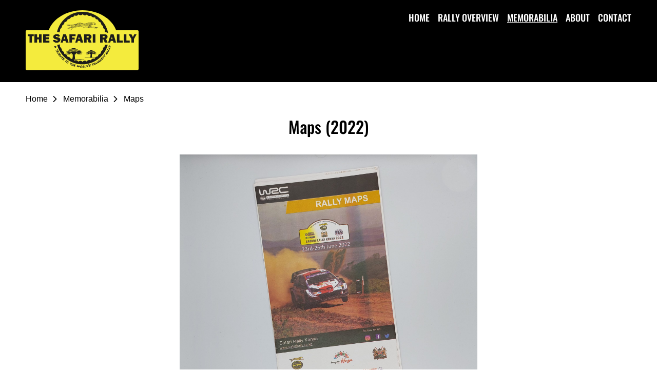

--- FILE ---
content_type: text/html; charset=UTF-8
request_url: https://www.thesafarirally.com/memorabilia/2022-maps/
body_size: 5244
content:
<!DOCTYPE html><html lang=en-US prefix=og:http://ogp.me/ns#><head> <script>(function(w,d,s,l,i){w[l]=w[l]||[];w[l].push({'gtm.start':
    new Date().getTime(),event:'gtm.js'});var f=d.getElementsByTagName(s)[0],
    j=d.createElement(s),dl=l!='dataLayer'?'&l='+l:'';j.async=true;j.src=
    'https://www.googletagmanager.com/gtm.js?id='+i+dl;f.parentNode.insertBefore(j,f);
    })(window,document,'script','dataLayer','GTM-P2PRQ4T');</script> <meta charset="UTF-8"><meta name="viewport" content="width=device-width, initial-scale=1, maximum-scale=5"><meta name="application-name" content="The Safari Rally - A Tribute"><meta name='robots' content='index, follow, max-image-preview:large, max-snippet:-1, max-video-preview:-1'><style>img:is([sizes="auto" i], [sizes^="auto," i]){contain-intrinsic-size:3000px 1500px}</style><title>2022 Maps - The Safari Rally - A Tribute</title><meta name="description" content="Learn more about memorabilia item: Maps (2022)"><link rel=canonical href=https://www.thesafarirally.com/memorabilia/2022-maps/ ><meta property="og:locale" content="en_US"><meta property="og:type" content="article"><meta property="og:title" content="2022 Maps - The Safari Rally - A Tribute"><meta property="og:description" content="Learn more about memorabilia item: Maps (2022)"><meta property="og:url" content="https://www.thesafarirally.com/memorabilia/2022-maps/"><meta property="og:site_name" content="The Safari Rally - A Tribute"><meta property="article:modified_time" content="2023-09-08T16:15:43+00:00"><meta property="og:image" content="https://www.thesafarirally.com/wp-content/uploads/20230624_132414.jpg"><meta property="og:image:width" content="2048"><meta property="og:image:height" content="2048"><meta property="og:image:type" content="image/jpeg"> <script type=application/ld+json class=yoast-schema-graph>{"@context":"https://schema.org","@graph":[{"@type":"WebPage","@id":"https://www.thesafarirally.com/memorabilia/2022-maps/","url":"https://www.thesafarirally.com/memorabilia/2022-maps/","name":"2022 Maps - The Safari Rally - A Tribute","isPartOf":{"@id":"https://www.thesafarirally.com/#website"},"primaryImageOfPage":{"@id":"https://www.thesafarirally.com/memorabilia/2022-maps/#primaryimage"},"image":{"@id":"https://www.thesafarirally.com/memorabilia/2022-maps/#primaryimage"},"thumbnailUrl":"https://www.thesafarirally.com/wp-content/uploads/20230624_132414.jpg","datePublished":"2022-07-23T18:04:24+00:00","dateModified":"2023-09-08T16:15:43+00:00","description":"Learn more about memorabilia item: Maps (2022)","breadcrumb":{"@id":"https://www.thesafarirally.com/memorabilia/2022-maps/#breadcrumb"},"inLanguage":"en-US","potentialAction":[{"@type":"ReadAction","target":["https://www.thesafarirally.com/memorabilia/2022-maps/"]}]},{"@type":"ImageObject","inLanguage":"en-US","@id":"https://www.thesafarirally.com/memorabilia/2022-maps/#primaryimage","url":"https://www.thesafarirally.com/wp-content/uploads/20230624_132414.jpg","contentUrl":"https://www.thesafarirally.com/wp-content/uploads/20230624_132414.jpg","width":2048,"height":2048},{"@type":"BreadcrumbList","@id":"https://www.thesafarirally.com/memorabilia/2022-maps/#breadcrumb","itemListElement":[{"@type":"ListItem","position":1,"name":"Memorabilia","item":"https://www.thesafarirally.com/memorabilia/"},{"@type":"ListItem","position":2,"name":"2022 Maps"}]},{"@type":"WebSite","@id":"https://www.thesafarirally.com/#website","url":"https://www.thesafarirally.com/","name":"The Safari Rally - A Tribute","description":"","publisher":{"@id":"https://www.thesafarirally.com/#organization"},"potentialAction":[{"@type":"SearchAction","target":{"@type":"EntryPoint","urlTemplate":"https://www.thesafarirally.com/?s={search_term_string}"},"query-input":{"@type":"PropertyValueSpecification","valueRequired":true,"valueName":"search_term_string"}}],"inLanguage":"en-US"},{"@type":"Organization","@id":"https://www.thesafarirally.com/#organization","name":"TheSafariRally","url":"https://www.thesafarirally.com/","logo":{"@type":"ImageObject","inLanguage":"en-US","@id":"https://www.thesafarirally.com/#/schema/logo/image/","url":"https://www.thesafarirally.com/wp-content/uploads/logo-black.svg","contentUrl":"https://www.thesafarirally.com/wp-content/uploads/logo-black.svg","width":"1024","height":"1024","caption":"TheSafariRally"},"image":{"@id":"https://www.thesafarirally.com/#/schema/logo/image/"}}]}</script> <link rel=dns-prefetch href=//code.jquery.com><link rel=stylesheet href="https://www.thesafarirally.com/wp-content/themes/thesafarirally/dist/css/style.min.css?ver=1.0.46"><link rel=apple-touch-icon-precomposed sizes=57x57 href=https://www.thesafarirally.com/wp-content/themes/thesafarirally/dist/img/favicon/apple-touch-icon-57x57.png><link rel=apple-touch-icon-precomposed sizes=114x114 href=https://www.thesafarirally.com/wp-content/themes/thesafarirally/dist/img/favicon/apple-touch-icon-114x114.png><link rel=apple-touch-icon-precomposed sizes=72x72 href=https://www.thesafarirally.com/wp-content/themes/thesafarirally/dist/img/favicon/apple-touch-icon-72x72.png><link rel=apple-touch-icon-precomposed sizes=144x144 href=https://www.thesafarirally.com/wp-content/themes/thesafarirally/dist/img/favicon/apple-touch-icon-144x144.png><link rel=apple-touch-icon-precomposed sizes=120x120 href=https://www.thesafarirally.com/wp-content/themes/thesafarirally/dist/img/favicon/apple-touch-icon-120x120.png><link rel=apple-touch-icon-precomposed sizes=152x152 href=https://www.thesafarirally.com/wp-content/themes/thesafarirally/dist/img/favicon/apple-touch-icon-152x152.png><link rel=icon type=image/png href=https://www.thesafarirally.com/wp-content/themes/thesafarirally/dist/img/favicon/favicon-32x32.png sizes=32x32><link rel=icon type=image/png href=https://www.thesafarirally.com/wp-content/themes/thesafarirally/dist/img/favicon/favicon-16x16.png sizes=16x16><link rel=icon href=https://www.thesafarirally.com/wp-content/themes/thesafarirally/dist/img/favicon/favicon.ico><meta name="msapplication-TileColor" content="#FFFFFF"><meta name="msapplication-TileImage" content="https://www.thesafarirally.com/wp-content/themes/thesafarirally/dist/img/favicon/mstile-144x144.png"><script src="https://platform-api.sharethis.com/js/sharethis.js#property=6526f1c92ee074001200f0b0&product=inline-share-buttons&source=platform" async=async></script> </head><body data-rsssl=1 class="wp-singular memorabilia-template-default single single-memorabilia postid-1757 wp-theme-thesafarirally 2022-maps wpb-js-composer js-comp-ver-6.9.0 vc_non_responsive"><noscript><iframe src="https://www.googletagmanager.com/ns.html?id=GTM-P2PRQ4T" height=0 width=0 style=display:none;visibility:hidden></iframe></noscript><header id=site-header role=banner><div class="row column"><div class=site-header-content><a class=site-logo href=https://www.thesafarirally.com aria-label="Go to the homepage ofThe Safari Rally"> <img src=https://www.thesafarirally.com/wp-content/themes/thesafarirally/dist/img/logo.svg alt="The Safari Rally"> </a><section id=site-navigation role=navigation> <a href=#mobile-menu class=button-mobile-menu><span class=show-for-sr>Menu</span></a><nav class=primary-menu role=navigation><div class=primary-menu-container><ul id=primary-menu-list class=menu-wrapper> <li class="level-1-menu-item menu-item menu-item-type-post_type menu-item-object-page menu-item-home menu-item-72"> <a href=https://www.thesafarirally.com/ >Home</a> </li> <li class="level-1-menu-item menu-item menu-item-type-post_type menu-item-object-page menu-item-507 menu-item-has-children"> <a href=https://www.thesafarirally.com/rally/ >Rally overview</a><div class=mega-menu><ul class=mega-menu-level-2> <li class="menu-item menu-item-type-custom menu-item-object-custom menu-item-2026 menu-item-has-children"><h4>'80s</h4><ul class=mega-menu-level-3> <li class="menu-item menu-item-type-post_type menu-item-object-rally menu-item-2036"> <a href=https://www.thesafarirally.com/rally/marlboro-safari-rally-1980/ >Marlboro Safari Rally 1980</a> </li> <li class="menu-item menu-item-type-post_type menu-item-object-rally menu-item-2037"> <a href=https://www.thesafarirally.com/rally/marlboro-safari-rally-1981/ >Marlboro Safari Rally 1981</a> </li> <li class="menu-item menu-item-type-post_type menu-item-object-rally menu-item-2038"> <a href=https://www.thesafarirally.com/rally/marlboro-safari-rally-1982/ >Marlboro Safari Rally 1982</a> </li> <li class="menu-item menu-item-type-post_type menu-item-object-rally menu-item-2039"> <a href=https://www.thesafarirally.com/rally/marlboro-safari-rally-1983/ >Marlboro Safari Rally 1983</a> </li> <li class="menu-item menu-item-type-post_type menu-item-object-rally menu-item-2040"> <a href=https://www.thesafarirally.com/rally/marlboro-safari-rally-1984/ >Marlboro Safari Rally 1984</a> </li> <li class="menu-item menu-item-type-post_type menu-item-object-rally menu-item-2041"> <a href=https://www.thesafarirally.com/rally/marlboro-safari-rally-1985/ >Marlboro Safari Rally 1985</a> </li> <li class="menu-item menu-item-type-post_type menu-item-object-rally menu-item-2042"> <a href=https://www.thesafarirally.com/rally/marlboro-safari-rally-1986/ >Marlboro Safari Rally 1986</a> </li> <li class="menu-item menu-item-type-post_type menu-item-object-rally menu-item-2043"> <a href=https://www.thesafarirally.com/rally/marlboro-safari-rally-1987/ >Marlboro Safari Rally 1987</a> </li> <li class="menu-item menu-item-type-post_type menu-item-object-rally menu-item-2044"> <a href=https://www.thesafarirally.com/rally/marlboro-safari-rally-1988/ >Marlboro Safari Rally 1988</a> </li> <li class="menu-item menu-item-type-post_type menu-item-object-rally menu-item-2045"> <a href=https://www.thesafarirally.com/rally/marlboro-safari-rally-1989/ >Marlboro Safari Rally 1989</a> </li></ul>  </li> <li class="menu-item menu-item-type-custom menu-item-object-custom menu-item-2027 menu-item-has-children"><h4>'90s</h4><ul class=mega-menu-level-3> <li class="menu-item menu-item-type-post_type menu-item-object-rally menu-item-2047"> <a href=https://www.thesafarirally.com/rally/marlboro-safari-rally-1990/ >Marlboro Safari Rally 1990</a> </li> <li class="menu-item menu-item-type-post_type menu-item-object-rally menu-item-2048"> <a href=https://www.thesafarirally.com/rally/martini-safari-rally-1991/ >Martini Safari Rally 1991</a> </li> <li class="menu-item menu-item-type-post_type menu-item-object-rally menu-item-2049"> <a href=https://www.thesafarirally.com/rally/safari-rally-1992/ >Safari Rally 1992</a> </li> <li class="menu-item menu-item-type-post_type menu-item-object-rally menu-item-2054"> <a href=https://www.thesafarirally.com/rally/trust-bank-safari-rally-1993/ >Trust Bank Safari Rally 1993</a> </li> <li class="menu-item menu-item-type-post_type menu-item-object-rally menu-item-2055"> <a href=https://www.thesafarirally.com/rally/trust-bank-safari-rally-1994/ >Trust Bank Safari Rally 1994</a> </li> <li class="menu-item menu-item-type-post_type menu-item-object-rally menu-item-2050"> <a href=https://www.thesafarirally.com/rally/safari-rally-kenya-1995/ >Safari Rally Kenya 1995</a> </li> <li class="menu-item menu-item-type-post_type menu-item-object-rally menu-item-2051"> <a href=https://www.thesafarirally.com/rally/safari-rally-kenya-1996/ >Safari Rally Kenya 1996</a> </li> <li class="menu-item menu-item-type-post_type menu-item-object-rally menu-item-2052"> <a href=https://www.thesafarirally.com/rally/safari-rally-kenya-1997/ >Safari Rally Kenya 1997</a> </li> <li class="menu-item menu-item-type-post_type menu-item-object-rally menu-item-2053"> <a href=https://www.thesafarirally.com/rally/safari-rally-kenya-1998/ >Safari Rally Kenya 1998</a> </li> <li class="menu-item menu-item-type-post_type menu-item-object-rally menu-item-2046"> <a href=https://www.thesafarirally.com/rally/555-safari-rally-1999/ >555 Safari Rally 1999</a> </li></ul>  </li> <li class="menu-item menu-item-type-custom menu-item-object-custom menu-item-2028 menu-item-has-children"><h4>'00s</h4><ul class=mega-menu-level-3> <li class="menu-item menu-item-type-post_type menu-item-object-rally menu-item-2035"> <a href=https://www.thesafarirally.com/rally/sameer-safari-rally-2000/ >Sameer Safari Rally 2000</a> </li> <li class="menu-item menu-item-type-post_type menu-item-object-rally menu-item-2034"> <a href=https://www.thesafarirally.com/rally/safari-rally-kenya-2001/ >Safari Rally Kenya 2001</a> </li> <li class="menu-item menu-item-type-post_type menu-item-object-rally menu-item-2033"> <a href=https://www.thesafarirally.com/rally/inmarsat-safari-rally-2002/ >Inmarsat Safari Rally 2002</a> </li></ul>  </li> <li class="menu-item menu-item-type-custom menu-item-object-custom menu-item-2029 menu-item-has-children"><h4>Modern</h4><ul class=mega-menu-level-3> <li class="menu-item menu-item-type-post_type menu-item-object-rally menu-item-2032"> <a href=https://www.thesafarirally.com/rally/safari-rally-kenya-2021/ >Safari Rally Kenya 2021</a> </li> <li class="menu-item menu-item-type-post_type menu-item-object-rally menu-item-2031"> <a href=https://www.thesafarirally.com/rally/safari-rally-kenya-2022/ >Safari Rally Kenya 2022</a> </li> <li class="menu-item menu-item-type-post_type menu-item-object-rally menu-item-2030"> <a href=https://www.thesafarirally.com/rally/safari-rally-kenya-2023/ >Safari Rally Kenya 2023</a> </li> <li class="menu-item menu-item-type-post_type menu-item-object-rally menu-item-2338"> <a href=https://www.thesafarirally.com/rally/safari-rally-kenya-2024/ >Safari Rally Kenya 2024</a> </li> <li class="menu-item menu-item-type-post_type menu-item-object-rally menu-item-2895"> <a href=https://www.thesafarirally.com/rally/safari-rally-kenya-2025/ >Safari Rally Kenya 2025</a> </li> <li class="menu-item menu-item-type-post_type menu-item-object-rally menu-item-3431"> <a href=https://www.thesafarirally.com/rally/safari-rally-kenya-2026/ >Safari Rally Kenya 2026</a> </li></ul>  </li></ul></div> </li> <li class="level-1-menu-item menu-item menu-item-type-post_type menu-item-object-page menu-item-70 menu-item-has-children"> <a href=https://www.thesafarirally.com/memorabilia/ >Memorabilia</a><div class=mega-menu><ul class=mega-menu-level-2> <li class="menu-item menu-item-type-custom menu-item-object-custom menu-item-2287 menu-item-has-children"><h4>Quick filters</h4><ul class=mega-menu-level-3> <li class="menu-item menu-item-type-custom menu-item-object-custom menu-item-2282"> <a href="/memorabilia/?filters%5Bmemorabilia__type%5D=award">Awards</a> </li> <li class="menu-item menu-item-type-custom menu-item-object-custom menu-item-2284"> <a href="/memorabilia/?filters%5Bmemorabilia__type%5D=clothing">Clothing</a> </li> <li class="menu-item menu-item-type-custom menu-item-object-custom menu-item-2285"> <a href="/memorabilia/?filters%5Bmemorabilia__type%5D=diecast">Diecasts</a> </li> <li class="menu-item menu-item-type-custom menu-item-object-custom menu-item-2286"> <a href="/memorabilia/?filters%5Bmemorabilia__type%5D=document">Documents</a> </li> <li class="menu-item menu-item-type-custom menu-item-object-custom menu-item-2288"> <a href="/memorabilia/?filters%5Bmemorabilia__type%5D=map">Maps</a> </li> <li class="menu-item menu-item-type-custom menu-item-object-custom menu-item-2289"> <a href="/memorabilia/?filters%5Bmemorabilia__type%5D=media">Media</a> </li> <li class="menu-item menu-item-type-custom menu-item-object-custom menu-item-2291"> <a href="/memorabilia/?filters%5Bmemorabilia__type%5D=multimedia">Multimedia</a> </li> <li class="menu-item menu-item-type-custom menu-item-object-custom menu-item-2290"> <a href="/memorabilia/?filters%5Bmemorabilia__type%5D=poster">Posters</a> </li> <li class="menu-item menu-item-type-custom menu-item-object-custom menu-item-2292"> <a href="/memorabilia/?filters%5Bmemorabilia__type%5D=programme">Programmes</a> </li> <li class="menu-item menu-item-type-custom menu-item-object-custom menu-item-2293"> <a href="/memorabilia/?filters%5Bmemorabilia__type%5D=roadbooks">Roadbooks</a> </li></ul>  </li></ul></div> </li> <li class="level-1-menu-item menu-item menu-item-type-post_type menu-item-object-page menu-item-1838 menu-item-has-children"> <a href=https://www.thesafarirally.com/about/ >About</a><div class=mega-menu><ul class=mega-menu-level-2> <li class="menu-item menu-item-type-custom menu-item-object-custom menu-item-2173 menu-item-has-children"><h4>About</h4><ul class=mega-menu-level-3> <li class="menu-item menu-item-type-post_type menu-item-object-page menu-item-2197"> <a href=https://www.thesafarirally.com/about/bernhard/ >Bernhard</a> </li> <li class="menu-item menu-item-type-post_type menu-item-object-page menu-item-2171"> <a href=https://www.thesafarirally.com/about/the-safari-rally-car/ >The Safari Rally car</a> </li> <li class="menu-item menu-item-type-post_type menu-item-object-page menu-item-2196"> <a href=https://www.thesafarirally.com/about/the-collection/ >The collection</a> </li> <li class="menu-item menu-item-type-post_type menu-item-object-page menu-item-2172"> <a href=https://www.thesafarirally.com/about/subaru/ >Subaru GpA Safari Replica</a> </li> <li class="menu-item menu-item-type-post_type menu-item-object-page menu-item-2789"> <a href=https://www.thesafarirally.com/about/scale-model-1-10/ >Scale model 1/10</a> </li> <li class="menu-item menu-item-type-post_type menu-item-object-page menu-item-2195"> <a href=https://www.thesafarirally.com/about/the-website/ >The website</a> </li></ul>  </li></ul></div> </li> <li class="level-1-menu-item menu-item menu-item-type-post_type menu-item-object-page menu-item-162"> <a href=https://www.thesafarirally.com/contact/ >Contact</a> </li></ul></div></nav></section></div></div></header><div id=site-hero class=empty-header></div><nav id=site-breadcrumb role=navigation><div class="row column"><ul> <li>  <a href=https://www.thesafarirally.com>Home</a>  </li> <li>  <a href=https://www.thesafarirally.com/memorabilia/ >Memorabilia</a>  </li> <li>Maps </li></ul></div></nav><main class=site-content><section class=block><div class="ce detail-memorabilia"><div class="row align-center"><div class="column small-12 medium-10 large-8"><header class=ce-header><h2>Maps (2022)</h2></header></div></div><div class=row><div class=column><div class="row align-center"><div class="column small-12 medium-6"><div class=image-preview data-image-preview><div class=large-image>  <img src=https://www.thesafarirally.com/wp-content/uploads/20230624_132414.jpg alt=Maps></div><ul class=thumbnails> <li><img src=https://www.thesafarirally.com/wp-content/uploads/20230624_132414.jpg alt=Maps></li></ul></div><br><strong>share this</strong><div class=sharethis-inline-share-buttons></div></div></div></div></div></div></section><section class=block><div class="ce ce-call-to-action"><div class=row><div class=column><div class="row align-center"><div class="column small-12 medium-8 large-6"><div class=content-container><h3>Do you have any Safari Rally memorabilia?</h3><div class=wysiwyg><p>The museum is always looking for interesting items like official documents, road books, awards, badges, posters, clothing etc. Maybe you have items that fit the museum too? Feel free to share pictures!</p></div></div><div class=button-container>  <a href=https://www.thesafarirally.com/contact/            title="Get in touch!"            class="button primary" >Get in touch! </a></div></div></div></div></div></div></section><section class=block><div class="ce ce-related-rally"><div class="row align-center"><div class="column small-12 medium-10 large-8"><header class=ce-header><h2>Related rally</h2><p>Learn more about this rally.</p></header></div></div><div class=row><div class=column><div class="row align-center"><div class="column small-12 medium-6"> <a href=https://www.thesafarirally.com/rally/safari-rally-kenya-2022/ class="tile-rally tile-theme-safarinew"><div class=theme-background style="background-image: url(https://www.thesafarirally.com/wp-content/uploads/2022-wrc-safari-rally-kenya-everything-you-need-know_11-0x500-c-default.jpg);"></div>  <img class=rally-shield src=https://www.thesafarirally.com/wp-content/uploads/2022.png alt="Safari Rally Kenya 2022" loading=lazy><div class=rally-content><h2 class="rally-title">Safari Rally Kenya 2022</h2><p class=rally-date>22 - 26 June 2022</p></div>  </a></div></div></div></div></div></section><section class=block><div class="ce ce-memorabilia-by-year"><div class="row align-center"><div class="column small-12 medium-10 large-8"><header class=ce-header><h2>Related memorabilia</h2><p>There are more items in this collection, check them out!</p></header></div></div><div class=row><div class=column><div class=row data-results-holder data-b-equalizer=title data-b-equalizer-by-row=true><div class="column small-12 medium-4 large-3"> <a href=https://www.thesafarirally.com/memorabilia/2022-notebook/ class=tile-memorabilia title=ViewNotebook> <picture class=tile-image>  <img src=https://www.thesafarirally.com/wp-content/uploads/20230624_132244-400x400-c-default.jpg alt=Notebook width=400 height=400>  </picture><dl><dt class=odd>Title:</dt><dd class=odd data-b-equalizer-watch=title>Notebook</dd><dt class=even>Type:</dt><dd class=even>Other</dd></dl> </a></div><div class="column small-12 medium-4 large-3"> <a href=https://www.thesafarirally.com/memorabilia/2022-service-park-sticker/ class=tile-memorabilia title="ViewService park sticker"> <picture class=tile-image>  <img src=https://www.thesafarirally.com/wp-content/uploads/20230624_132450-400x400-c-default.jpg alt="Service park sticker" width=400 height=400>  </picture><dl><dt class=odd>Title:</dt><dd class=odd data-b-equalizer-watch=title>Service park sticker</dd><dt class=even>Type:</dt><dd class=even>Sticker</dd></dl> </a></div><div class="column small-12 medium-4 large-3"> <a href=https://www.thesafarirally.com/memorabilia/2022-safety-book-2/ class=tile-memorabilia title="ViewSafety Book 2"> <picture class=tile-image>  <img src=https://www.thesafarirally.com/wp-content/uploads/20230624_132316-400x400-c-default.jpg alt="Safety Book 2" width=400 height=400>  </picture><dl><dt class=odd>Title:</dt><dd class=odd data-b-equalizer-watch=title>Safety Book 2</dd><dt class=even>Type:</dt><dd class=even>Document</dd></dl> </a></div><div class="column small-12 medium-4 large-3"> <a href=https://www.thesafarirally.com/memorabilia/2022-remote-service-sticker/ class=tile-memorabilia title="ViewRemote service sticker"> <picture class=tile-image>  <img src=https://www.thesafarirally.com/wp-content/uploads/20230624_124011-400x400-c-default.jpg alt="Remote service sticker" width=400 height=400>  </picture><dl><dt class=odd>Title:</dt><dd class=odd data-b-equalizer-watch=title>Remote service sticker</dd><dt class=even>Type:</dt><dd class=even>Sticker</dd></dl> </a></div></div><div class="row column text-center">  <a href="https://www.thesafarirally.com/memorabilia/?filters[memorabilia__year]=2022"            title="Check out all Memorabilia of&nbsp;2022"            class=button >Check out all Memorabilia of&nbsp;2022 </a></div></div></div></div></section></main><footer id=site-footer><div class="row column"><div class=row><div class="column small-12 large-6"> <a class=site-logo href=https://www.thesafarirally.com aria-label="Go to the homepage ofThe Safari Rally"> <img src=https://www.thesafarirally.com/wp-content/themes/thesafarirally/dist/img/logo.svg alt="The Safari Rally"> </a></div><div class="column small-6 large-3"><nav class=footer-menu><h4>The Safari Rally</h4><ul> <li> <a href=https://www.thesafarirally.com/history/ class="menu-item menu-item-type-post_type menu-item-object-page menu-item-2917">History</a> </li> <li> <a href=https://www.thesafarirally.com/rally/ class="menu-item menu-item-type-post_type menu-item-object-page menu-item-2903">Rally overview</a> </li> <li> <a href=https://www.thesafarirally.com/winners/ class="menu-item menu-item-type-post_type menu-item-object-page menu-item-2901">Winners</a> </li> <li> <a href=https://www.thesafarirally.com/memorabilia/ class="menu-item menu-item-type-post_type menu-item-object-page menu-item-2902">Memorabilia</a> </li> <li> <a href=https://www.thesafarirally.com/event-sponsors/ class="menu-item menu-item-type-post_type menu-item-object-page menu-item-3195">Sponsors</a> </li></ul></nav></div><div class="column small-6 large-3"><nav class=footer-menu><h4>About</h4><ul> <li> <a href=https://www.thesafarirally.com/about/bernhard/ class="menu-item menu-item-type-post_type menu-item-object-page menu-item-2907">Bernhard</a> </li> <li> <a href=https://www.thesafarirally.com/about/the-collection/ class="menu-item menu-item-type-post_type menu-item-object-page menu-item-2906">The collection</a> </li> <li> <a href=https://www.thesafarirally.com/about/the-website/ class="menu-item menu-item-type-post_type menu-item-object-page menu-item-2905">The website</a> </li> <li> <a href=https://www.thesafarirally.com/contact/ class="menu-item menu-item-type-post_type menu-item-object-page menu-item-2908">Contact</a> </li></ul></nav></div></div><div class=row><div class="column small-12 medium-6 large-9"><p><small> <br>&copy;&nbsp;2025 - The Safari Rally<br>This website belongs from a fan and is not associated with SafariRally.co.ke, WRC or FIA. Images shown may subject to copyright. </small></p></div><div class="column small-12 medium-6 large-3"><br><ul class=get-in-touch> <li> <a href=mailto:bernhard@thesafarirally.com title="Send an email!" target=_blank> <img src=https://www.thesafarirally.com/wp-content/themes/thesafarirally/dist/img/contact-email.svg alt> </a> </li> <li> <a href="https://www.facebook.com/profile.php?id=61568597602802" title="Visit the Facebook page of The Safari Rally Museum" target=_blank> <img src=https://www.thesafarirally.com/wp-content/themes/thesafarirally/dist/img/contact-facebook-page.svg alt> </a> </li> <li> <a href="https://www.facebook.com/profile.php?id=100065689479123" title="Contact via Facebook chat" target=_blank> <img src=https://www.thesafarirally.com/wp-content/themes/thesafarirally/dist/img/contact-facebook-account.svg alt> </a> </li> <li> <a href=https://www.instagram.com/thesafarirally_com title="Contact via Instagram" target=_blank> <img src=https://www.thesafarirally.com/wp-content/themes/thesafarirally/dist/img/contact-instagram.svg alt> </a> </li></ul></div></div></div></footer><nav id=mobile-menu><ul> <li> <a href=https://www.thesafarirally.com/ >Home</a> </li> <li> <a href=https://www.thesafarirally.com/rally/ >Rally overview</a><ul> <li> <span>'80s</span><ul> <li> <a href=https://www.thesafarirally.com/rally/marlboro-safari-rally-1980/ >Marlboro Safari Rally 1980</a> </li> <li> <a href=https://www.thesafarirally.com/rally/marlboro-safari-rally-1981/ >Marlboro Safari Rally 1981</a> </li> <li> <a href=https://www.thesafarirally.com/rally/marlboro-safari-rally-1982/ >Marlboro Safari Rally 1982</a> </li> <li> <a href=https://www.thesafarirally.com/rally/marlboro-safari-rally-1983/ >Marlboro Safari Rally 1983</a> </li> <li> <a href=https://www.thesafarirally.com/rally/marlboro-safari-rally-1984/ >Marlboro Safari Rally 1984</a> </li> <li> <a href=https://www.thesafarirally.com/rally/marlboro-safari-rally-1985/ >Marlboro Safari Rally 1985</a> </li> <li> <a href=https://www.thesafarirally.com/rally/marlboro-safari-rally-1986/ >Marlboro Safari Rally 1986</a> </li> <li> <a href=https://www.thesafarirally.com/rally/marlboro-safari-rally-1987/ >Marlboro Safari Rally 1987</a> </li> <li> <a href=https://www.thesafarirally.com/rally/marlboro-safari-rally-1988/ >Marlboro Safari Rally 1988</a> </li> <li> <a href=https://www.thesafarirally.com/rally/marlboro-safari-rally-1989/ >Marlboro Safari Rally 1989</a> </li></ul> </li> <li> <span>'90s</span><ul> <li> <a href=https://www.thesafarirally.com/rally/marlboro-safari-rally-1990/ >Marlboro Safari Rally 1990</a> </li> <li> <a href=https://www.thesafarirally.com/rally/martini-safari-rally-1991/ >Martini Safari Rally 1991</a> </li> <li> <a href=https://www.thesafarirally.com/rally/safari-rally-1992/ >Safari Rally 1992</a> </li> <li> <a href=https://www.thesafarirally.com/rally/trust-bank-safari-rally-1993/ >Trust Bank Safari Rally 1993</a> </li> <li> <a href=https://www.thesafarirally.com/rally/trust-bank-safari-rally-1994/ >Trust Bank Safari Rally 1994</a> </li> <li> <a href=https://www.thesafarirally.com/rally/safari-rally-kenya-1995/ >Safari Rally Kenya 1995</a> </li> <li> <a href=https://www.thesafarirally.com/rally/safari-rally-kenya-1996/ >Safari Rally Kenya 1996</a> </li> <li> <a href=https://www.thesafarirally.com/rally/safari-rally-kenya-1997/ >Safari Rally Kenya 1997</a> </li> <li> <a href=https://www.thesafarirally.com/rally/safari-rally-kenya-1998/ >Safari Rally Kenya 1998</a> </li> <li> <a href=https://www.thesafarirally.com/rally/555-safari-rally-1999/ >555 Safari Rally 1999</a> </li></ul> </li> <li> <span>'00s</span><ul> <li> <a href=https://www.thesafarirally.com/rally/sameer-safari-rally-2000/ >Sameer Safari Rally 2000</a> </li> <li> <a href=https://www.thesafarirally.com/rally/safari-rally-kenya-2001/ >Safari Rally Kenya 2001</a> </li> <li> <a href=https://www.thesafarirally.com/rally/inmarsat-safari-rally-2002/ >Inmarsat Safari Rally 2002</a> </li></ul> </li> <li> <span>Modern</span><ul> <li> <a href=https://www.thesafarirally.com/rally/safari-rally-kenya-2021/ >Safari Rally Kenya 2021</a> </li> <li> <a href=https://www.thesafarirally.com/rally/safari-rally-kenya-2022/ >Safari Rally Kenya 2022</a> </li> <li> <a href=https://www.thesafarirally.com/rally/safari-rally-kenya-2023/ >Safari Rally Kenya 2023</a> </li> <li> <a href=https://www.thesafarirally.com/rally/safari-rally-kenya-2024/ >Safari Rally Kenya 2024</a> </li> <li> <a href=https://www.thesafarirally.com/rally/safari-rally-kenya-2025/ >Safari Rally Kenya 2025</a> </li> <li> <a href=https://www.thesafarirally.com/rally/safari-rally-kenya-2026/ >Safari Rally Kenya 2026</a> </li></ul> </li></ul> </li> <li> <a href=https://www.thesafarirally.com/memorabilia/ >Memorabilia</a><ul> <li> <span>Quick filters</span><ul> <li> <a href="/memorabilia/?filters%5Bmemorabilia__type%5D=award">Awards</a> </li> <li> <a href="/memorabilia/?filters%5Bmemorabilia__type%5D=clothing">Clothing</a> </li> <li> <a href="/memorabilia/?filters%5Bmemorabilia__type%5D=diecast">Diecasts</a> </li> <li> <a href="/memorabilia/?filters%5Bmemorabilia__type%5D=document">Documents</a> </li> <li> <a href="/memorabilia/?filters%5Bmemorabilia__type%5D=map">Maps</a> </li> <li> <a href="/memorabilia/?filters%5Bmemorabilia__type%5D=media">Media</a> </li> <li> <a href="/memorabilia/?filters%5Bmemorabilia__type%5D=multimedia">Multimedia</a> </li> <li> <a href="/memorabilia/?filters%5Bmemorabilia__type%5D=poster">Posters</a> </li> <li> <a href="/memorabilia/?filters%5Bmemorabilia__type%5D=programme">Programmes</a> </li> <li> <a href="/memorabilia/?filters%5Bmemorabilia__type%5D=roadbooks">Roadbooks</a> </li></ul> </li></ul> </li> <li> <a href=https://www.thesafarirally.com/about/ >About</a><ul> <li> <a href=https://www.thesafarirally.com/about/bernhard/ >Bernhard</a> </li> <li> <a href=https://www.thesafarirally.com/about/the-safari-rally-car/ >The Safari Rally car</a> </li> <li> <a href=https://www.thesafarirally.com/about/the-collection/ >The collection</a> </li> <li> <a href=https://www.thesafarirally.com/about/subaru/ >Subaru GpA Safari Replica</a> </li> <li> <a href=https://www.thesafarirally.com/about/scale-model-1-10/ >Scale model 1/10</a> </li> <li> <a href=https://www.thesafarirally.com/about/the-website/ >The website</a> </li></ul> </li> <li> <a href=https://www.thesafarirally.com/contact/ >Contact</a> </li></ul></nav><div id=page-loader><div class=gauge><div class=needle></div> <span>Loading</span></div></div><script type=speculationrules>{"prefetch":[{"source":"document","where":{"and":[{"href_matches":"\/*"},{"not":{"href_matches":["\/wp\/wp-*.php","\/wp\/wp-admin\/*","\/wp-content\/uploads\/*","\/wp-content\/*","\/wp-content\/plugins\/*","\/wp-content\/themes\/thesafarirally\/*","\/*\\?(.+)"]}},{"not":{"selector_matches":"a[rel~=\"nofollow\"]"}},{"not":{"selector_matches":".no-prefetch, .no-prefetch a"}}]},"eagerness":"conservative"}]}</script> <script>rk_globals = {
            'current_lang' : '',
            'theme_path' : '/wp-content/themes/thesafarirally'
        };</script> <script src="https://www.thesafarirally.com/wp-content/themes/thesafarirally/dist/js/main.min.js?ver=1.0.46"></script> </body></html>

--- FILE ---
content_type: text/css
request_url: https://www.thesafarirally.com/wp-content/themes/thesafarirally/dist/css/style.min.css?ver=1.0.46
body_size: 19979
content:
/*! normalize-scss | MIT/GPLv2 License | bit.ly/normalize-scss */html{font-family:sans-serif;line-height:1.15;-ms-text-size-adjust:100%;-webkit-text-size-adjust:100%}body{margin:0}article,aside,footer,header,nav,section{display:block}h1{font-size:2em;margin:.67em 0}figcaption,figure{display:block}figure{margin:1em 40px}hr{box-sizing:content-box;height:0;overflow:visible}main{display:block}pre{font-family:monospace,monospace;font-size:1em}a{background-color:rgba(0,0,0,0);-webkit-text-decoration-skip:objects}a:active,a:hover{outline-width:0}abbr[title]{border-bottom:none;text-decoration:underline;text-decoration:underline dotted}b,strong{font-weight:inherit}b,strong{font-weight:bolder}code,kbd,samp{font-family:monospace,monospace;font-size:1em}dfn{font-style:italic}mark{background-color:#ff0;color:#000}small{font-size:80%}sub,sup{font-size:75%;line-height:0;position:relative;vertical-align:baseline}sub{bottom:-0.25em}sup{top:-0.5em}audio,video{display:inline-block}audio:not([controls]){display:none;height:0}img{border-style:none}svg:not(:root){overflow:hidden}button,input,optgroup,select,textarea{font-family:sans-serif;font-size:100%;line-height:1.15;margin:0}button{overflow:visible}button,select{text-transform:none}button,html [type=button],[type=reset],[type=submit]{-webkit-appearance:button}button::-moz-focus-inner,[type=button]::-moz-focus-inner,[type=reset]::-moz-focus-inner,[type=submit]::-moz-focus-inner{border-style:none;padding:0}button:-moz-focusring,[type=button]:-moz-focusring,[type=reset]:-moz-focusring,[type=submit]:-moz-focusring{outline:1px dotted ButtonText}input{overflow:visible}[type=checkbox],[type=radio]{box-sizing:border-box;padding:0}[type=number]::-webkit-inner-spin-button,[type=number]::-webkit-outer-spin-button{height:auto}[type=search]{-webkit-appearance:textfield;outline-offset:-2px}[type=search]::-webkit-search-cancel-button,[type=search]::-webkit-search-decoration{-webkit-appearance:none}::-webkit-file-upload-button{-webkit-appearance:button;font:inherit}fieldset{border:1px solid silver;margin:0 2px;padding:.35em .625em .75em}legend{box-sizing:border-box;display:table;max-width:100%;padding:0;color:inherit;white-space:normal}progress{display:inline-block;vertical-align:baseline}textarea{overflow:auto}details{display:block}summary{display:list-item}menu{display:block}canvas{display:inline-block}template{display:none}[hidden]{display:none}.foundation-mq{font-family:"small=0em&medium=48em&large=64em&xlarge=75em&xxlarge=90em"}html{box-sizing:border-box;font-size:100%}*,*::before,*::after{box-sizing:inherit}body{margin:0;padding:0;background:#fff;font-family:"Arial",sans-serif;font-weight:normal;line-height:1.8125rem;color:#000;-webkit-font-smoothing:antialiased;-moz-osx-font-smoothing:grayscale}img{display:inline-block;vertical-align:middle;max-width:100%;height:auto;-ms-interpolation-mode:bicubic}textarea{height:auto;min-height:50px;border-radius:0}select{box-sizing:border-box;width:100%;border-radius:0}.map_canvas img,.map_canvas embed,.map_canvas object,.mqa-display img,.mqa-display embed,.mqa-display object{max-width:none !important}button{padding:0;appearance:none;border:0;border-radius:0;background:rgba(0,0,0,0);line-height:1;cursor:auto}[data-whatinput=mouse] button{outline:0}pre{overflow:auto}button,input,optgroup,select,textarea{font-family:inherit}.is-visible{display:block !important}.is-hidden{display:none !important}.row{max-width:75rem;margin-right:auto;margin-left:auto;display:flex;flex-flow:row wrap}.row .row{margin-right:-0.625rem;margin-left:-0.625rem}@media print,screen and (min-width: 48em){.row .row{margin-right:-0.625rem;margin-left:-0.625rem}}@media print,screen and (min-width: 64em){.row .row{margin-right:-0.625rem;margin-left:-0.625rem}}@media screen and (min-width: 75em){.row .row{margin-right:-0.625rem;margin-left:-0.625rem}}@media screen and (min-width: 90em){.row .row{margin-right:-0.625rem;margin-left:-0.625rem}}.row .row.collapse{margin-right:0;margin-left:0}.row.expanded{max-width:none}.row.expanded .row{margin-right:auto;margin-left:auto}.row:not(.expanded) .row{max-width:none}.row.collapse>.column,.row.collapse>.columns{padding-right:0;padding-left:0}.row.is-collapse-child,.row.collapse>.column>.row,.row.collapse>.columns>.row{margin-right:0;margin-left:0}.column,.columns{flex:1 1 0px;padding-right:.625rem;padding-left:.625rem;min-width:0}@media print,screen and (min-width: 48em){.column,.columns{padding-right:.625rem;padding-left:.625rem}}.column.row.row,.row.row.columns{float:none;display:block}.row .column.row.row,.row .row.row.columns{margin-right:0;margin-left:0;padding-right:0;padding-left:0}.small-1{flex:0 0 8.3333333333%;max-width:8.3333333333%}.small-offset-0{margin-left:0%}.small-2{flex:0 0 16.6666666667%;max-width:16.6666666667%}.small-offset-1{margin-left:8.3333333333%}.small-3{flex:0 0 25%;max-width:25%}.small-offset-2{margin-left:16.6666666667%}.small-4{flex:0 0 33.3333333333%;max-width:33.3333333333%}.small-offset-3{margin-left:25%}.small-5{flex:0 0 41.6666666667%;max-width:41.6666666667%}.small-offset-4{margin-left:33.3333333333%}.small-6{flex:0 0 50%;max-width:50%}.small-offset-5{margin-left:41.6666666667%}.small-7{flex:0 0 58.3333333333%;max-width:58.3333333333%}.small-offset-6{margin-left:50%}.small-8{flex:0 0 66.6666666667%;max-width:66.6666666667%}.small-offset-7{margin-left:58.3333333333%}.small-9{flex:0 0 75%;max-width:75%}.small-offset-8{margin-left:66.6666666667%}.small-10{flex:0 0 83.3333333333%;max-width:83.3333333333%}.small-offset-9{margin-left:75%}.small-11{flex:0 0 91.6666666667%;max-width:91.6666666667%}.small-offset-10{margin-left:83.3333333333%}.small-12{flex:0 0 100%;max-width:100%}.small-offset-11{margin-left:91.6666666667%}.small-up-1{flex-wrap:wrap}.small-up-1>.column,.small-up-1>.columns{flex:0 0 100%;max-width:100%}.small-up-2{flex-wrap:wrap}.small-up-2>.column,.small-up-2>.columns{flex:0 0 50%;max-width:50%}.small-up-3{flex-wrap:wrap}.small-up-3>.column,.small-up-3>.columns{flex:0 0 33.3333333333%;max-width:33.3333333333%}.small-up-4{flex-wrap:wrap}.small-up-4>.column,.small-up-4>.columns{flex:0 0 25%;max-width:25%}.small-up-5{flex-wrap:wrap}.small-up-5>.column,.small-up-5>.columns{flex:0 0 20%;max-width:20%}.small-up-6{flex-wrap:wrap}.small-up-6>.column,.small-up-6>.columns{flex:0 0 16.6666666667%;max-width:16.6666666667%}.small-up-7{flex-wrap:wrap}.small-up-7>.column,.small-up-7>.columns{flex:0 0 14.2857142857%;max-width:14.2857142857%}.small-up-8{flex-wrap:wrap}.small-up-8>.column,.small-up-8>.columns{flex:0 0 12.5%;max-width:12.5%}.small-collapse>.column,.small-collapse>.columns{padding-right:0;padding-left:0}.small-uncollapse>.column,.small-uncollapse>.columns{padding-right:.625rem;padding-left:.625rem}@media print,screen and (min-width: 48em){.medium-1{flex:0 0 8.3333333333%;max-width:8.3333333333%}.medium-offset-0{margin-left:0%}.medium-2{flex:0 0 16.6666666667%;max-width:16.6666666667%}.medium-offset-1{margin-left:8.3333333333%}.medium-3{flex:0 0 25%;max-width:25%}.medium-offset-2{margin-left:16.6666666667%}.medium-4{flex:0 0 33.3333333333%;max-width:33.3333333333%}.medium-offset-3{margin-left:25%}.medium-5{flex:0 0 41.6666666667%;max-width:41.6666666667%}.medium-offset-4{margin-left:33.3333333333%}.medium-6{flex:0 0 50%;max-width:50%}.medium-offset-5{margin-left:41.6666666667%}.medium-7{flex:0 0 58.3333333333%;max-width:58.3333333333%}.medium-offset-6{margin-left:50%}.medium-8{flex:0 0 66.6666666667%;max-width:66.6666666667%}.medium-offset-7{margin-left:58.3333333333%}.medium-9{flex:0 0 75%;max-width:75%}.medium-offset-8{margin-left:66.6666666667%}.medium-10{flex:0 0 83.3333333333%;max-width:83.3333333333%}.medium-offset-9{margin-left:75%}.medium-11{flex:0 0 91.6666666667%;max-width:91.6666666667%}.medium-offset-10{margin-left:83.3333333333%}.medium-12{flex:0 0 100%;max-width:100%}.medium-offset-11{margin-left:91.6666666667%}.medium-up-1{flex-wrap:wrap}.medium-up-1>.column,.medium-up-1>.columns{flex:0 0 100%;max-width:100%}.medium-up-2{flex-wrap:wrap}.medium-up-2>.column,.medium-up-2>.columns{flex:0 0 50%;max-width:50%}.medium-up-3{flex-wrap:wrap}.medium-up-3>.column,.medium-up-3>.columns{flex:0 0 33.3333333333%;max-width:33.3333333333%}.medium-up-4{flex-wrap:wrap}.medium-up-4>.column,.medium-up-4>.columns{flex:0 0 25%;max-width:25%}.medium-up-5{flex-wrap:wrap}.medium-up-5>.column,.medium-up-5>.columns{flex:0 0 20%;max-width:20%}.medium-up-6{flex-wrap:wrap}.medium-up-6>.column,.medium-up-6>.columns{flex:0 0 16.6666666667%;max-width:16.6666666667%}.medium-up-7{flex-wrap:wrap}.medium-up-7>.column,.medium-up-7>.columns{flex:0 0 14.2857142857%;max-width:14.2857142857%}.medium-up-8{flex-wrap:wrap}.medium-up-8>.column,.medium-up-8>.columns{flex:0 0 12.5%;max-width:12.5%}}@media print,screen and (min-width: 48em)and (min-width: 48em){.medium-expand{flex:1 1 0px}}.row.medium-unstack>.column,.row.medium-unstack>.columns{flex:0 0 100%}@media print,screen and (min-width: 48em){.row.medium-unstack>.column,.row.medium-unstack>.columns{flex:1 1 0px}}@media print,screen and (min-width: 48em){.medium-collapse>.column,.medium-collapse>.columns{padding-right:0;padding-left:0}}@media print,screen and (min-width: 48em){.medium-uncollapse>.column,.medium-uncollapse>.columns{padding-right:.625rem;padding-left:.625rem}}@media print,screen and (min-width: 64em){.large-1{flex:0 0 8.3333333333%;max-width:8.3333333333%}.large-offset-0{margin-left:0%}.large-2{flex:0 0 16.6666666667%;max-width:16.6666666667%}.large-offset-1{margin-left:8.3333333333%}.large-3{flex:0 0 25%;max-width:25%}.large-offset-2{margin-left:16.6666666667%}.large-4{flex:0 0 33.3333333333%;max-width:33.3333333333%}.large-offset-3{margin-left:25%}.large-5{flex:0 0 41.6666666667%;max-width:41.6666666667%}.large-offset-4{margin-left:33.3333333333%}.large-6{flex:0 0 50%;max-width:50%}.large-offset-5{margin-left:41.6666666667%}.large-7{flex:0 0 58.3333333333%;max-width:58.3333333333%}.large-offset-6{margin-left:50%}.large-8{flex:0 0 66.6666666667%;max-width:66.6666666667%}.large-offset-7{margin-left:58.3333333333%}.large-9{flex:0 0 75%;max-width:75%}.large-offset-8{margin-left:66.6666666667%}.large-10{flex:0 0 83.3333333333%;max-width:83.3333333333%}.large-offset-9{margin-left:75%}.large-11{flex:0 0 91.6666666667%;max-width:91.6666666667%}.large-offset-10{margin-left:83.3333333333%}.large-12{flex:0 0 100%;max-width:100%}.large-offset-11{margin-left:91.6666666667%}.large-up-1{flex-wrap:wrap}.large-up-1>.column,.large-up-1>.columns{flex:0 0 100%;max-width:100%}.large-up-2{flex-wrap:wrap}.large-up-2>.column,.large-up-2>.columns{flex:0 0 50%;max-width:50%}.large-up-3{flex-wrap:wrap}.large-up-3>.column,.large-up-3>.columns{flex:0 0 33.3333333333%;max-width:33.3333333333%}.large-up-4{flex-wrap:wrap}.large-up-4>.column,.large-up-4>.columns{flex:0 0 25%;max-width:25%}.large-up-5{flex-wrap:wrap}.large-up-5>.column,.large-up-5>.columns{flex:0 0 20%;max-width:20%}.large-up-6{flex-wrap:wrap}.large-up-6>.column,.large-up-6>.columns{flex:0 0 16.6666666667%;max-width:16.6666666667%}.large-up-7{flex-wrap:wrap}.large-up-7>.column,.large-up-7>.columns{flex:0 0 14.2857142857%;max-width:14.2857142857%}.large-up-8{flex-wrap:wrap}.large-up-8>.column,.large-up-8>.columns{flex:0 0 12.5%;max-width:12.5%}}@media print,screen and (min-width: 64em)and (min-width: 64em){.large-expand{flex:1 1 0px}}.row.large-unstack>.column,.row.large-unstack>.columns{flex:0 0 100%}@media print,screen and (min-width: 64em){.row.large-unstack>.column,.row.large-unstack>.columns{flex:1 1 0px}}@media print,screen and (min-width: 64em){.large-collapse>.column,.large-collapse>.columns{padding-right:0;padding-left:0}}@media print,screen and (min-width: 64em){.large-uncollapse>.column,.large-uncollapse>.columns{padding-right:.625rem;padding-left:.625rem}}@media screen and (min-width: 75em){.xlarge-1{flex:0 0 8.3333333333%;max-width:8.3333333333%}.xlarge-offset-0{margin-left:0%}.xlarge-2{flex:0 0 16.6666666667%;max-width:16.6666666667%}.xlarge-offset-1{margin-left:8.3333333333%}.xlarge-3{flex:0 0 25%;max-width:25%}.xlarge-offset-2{margin-left:16.6666666667%}.xlarge-4{flex:0 0 33.3333333333%;max-width:33.3333333333%}.xlarge-offset-3{margin-left:25%}.xlarge-5{flex:0 0 41.6666666667%;max-width:41.6666666667%}.xlarge-offset-4{margin-left:33.3333333333%}.xlarge-6{flex:0 0 50%;max-width:50%}.xlarge-offset-5{margin-left:41.6666666667%}.xlarge-7{flex:0 0 58.3333333333%;max-width:58.3333333333%}.xlarge-offset-6{margin-left:50%}.xlarge-8{flex:0 0 66.6666666667%;max-width:66.6666666667%}.xlarge-offset-7{margin-left:58.3333333333%}.xlarge-9{flex:0 0 75%;max-width:75%}.xlarge-offset-8{margin-left:66.6666666667%}.xlarge-10{flex:0 0 83.3333333333%;max-width:83.3333333333%}.xlarge-offset-9{margin-left:75%}.xlarge-11{flex:0 0 91.6666666667%;max-width:91.6666666667%}.xlarge-offset-10{margin-left:83.3333333333%}.xlarge-12{flex:0 0 100%;max-width:100%}.xlarge-offset-11{margin-left:91.6666666667%}.xlarge-up-1{flex-wrap:wrap}.xlarge-up-1>.column,.xlarge-up-1>.columns{flex:0 0 100%;max-width:100%}.xlarge-up-2{flex-wrap:wrap}.xlarge-up-2>.column,.xlarge-up-2>.columns{flex:0 0 50%;max-width:50%}.xlarge-up-3{flex-wrap:wrap}.xlarge-up-3>.column,.xlarge-up-3>.columns{flex:0 0 33.3333333333%;max-width:33.3333333333%}.xlarge-up-4{flex-wrap:wrap}.xlarge-up-4>.column,.xlarge-up-4>.columns{flex:0 0 25%;max-width:25%}.xlarge-up-5{flex-wrap:wrap}.xlarge-up-5>.column,.xlarge-up-5>.columns{flex:0 0 20%;max-width:20%}.xlarge-up-6{flex-wrap:wrap}.xlarge-up-6>.column,.xlarge-up-6>.columns{flex:0 0 16.6666666667%;max-width:16.6666666667%}.xlarge-up-7{flex-wrap:wrap}.xlarge-up-7>.column,.xlarge-up-7>.columns{flex:0 0 14.2857142857%;max-width:14.2857142857%}.xlarge-up-8{flex-wrap:wrap}.xlarge-up-8>.column,.xlarge-up-8>.columns{flex:0 0 12.5%;max-width:12.5%}}@media screen and (min-width: 75em)and (min-width: 75em){.xlarge-expand{flex:1 1 0px}}.row.xlarge-unstack>.column,.row.xlarge-unstack>.columns{flex:0 0 100%}@media screen and (min-width: 75em){.row.xlarge-unstack>.column,.row.xlarge-unstack>.columns{flex:1 1 0px}}@media screen and (min-width: 75em){.xlarge-collapse>.column,.xlarge-collapse>.columns{padding-right:0;padding-left:0}}@media screen and (min-width: 75em){.xlarge-uncollapse>.column,.xlarge-uncollapse>.columns{padding-right:.625rem;padding-left:.625rem}}@media screen and (min-width: 90em){.xxlarge-1{flex:0 0 8.3333333333%;max-width:8.3333333333%}.xxlarge-offset-0{margin-left:0%}.xxlarge-2{flex:0 0 16.6666666667%;max-width:16.6666666667%}.xxlarge-offset-1{margin-left:8.3333333333%}.xxlarge-3{flex:0 0 25%;max-width:25%}.xxlarge-offset-2{margin-left:16.6666666667%}.xxlarge-4{flex:0 0 33.3333333333%;max-width:33.3333333333%}.xxlarge-offset-3{margin-left:25%}.xxlarge-5{flex:0 0 41.6666666667%;max-width:41.6666666667%}.xxlarge-offset-4{margin-left:33.3333333333%}.xxlarge-6{flex:0 0 50%;max-width:50%}.xxlarge-offset-5{margin-left:41.6666666667%}.xxlarge-7{flex:0 0 58.3333333333%;max-width:58.3333333333%}.xxlarge-offset-6{margin-left:50%}.xxlarge-8{flex:0 0 66.6666666667%;max-width:66.6666666667%}.xxlarge-offset-7{margin-left:58.3333333333%}.xxlarge-9{flex:0 0 75%;max-width:75%}.xxlarge-offset-8{margin-left:66.6666666667%}.xxlarge-10{flex:0 0 83.3333333333%;max-width:83.3333333333%}.xxlarge-offset-9{margin-left:75%}.xxlarge-11{flex:0 0 91.6666666667%;max-width:91.6666666667%}.xxlarge-offset-10{margin-left:83.3333333333%}.xxlarge-12{flex:0 0 100%;max-width:100%}.xxlarge-offset-11{margin-left:91.6666666667%}.xxlarge-up-1{flex-wrap:wrap}.xxlarge-up-1>.column,.xxlarge-up-1>.columns{flex:0 0 100%;max-width:100%}.xxlarge-up-2{flex-wrap:wrap}.xxlarge-up-2>.column,.xxlarge-up-2>.columns{flex:0 0 50%;max-width:50%}.xxlarge-up-3{flex-wrap:wrap}.xxlarge-up-3>.column,.xxlarge-up-3>.columns{flex:0 0 33.3333333333%;max-width:33.3333333333%}.xxlarge-up-4{flex-wrap:wrap}.xxlarge-up-4>.column,.xxlarge-up-4>.columns{flex:0 0 25%;max-width:25%}.xxlarge-up-5{flex-wrap:wrap}.xxlarge-up-5>.column,.xxlarge-up-5>.columns{flex:0 0 20%;max-width:20%}.xxlarge-up-6{flex-wrap:wrap}.xxlarge-up-6>.column,.xxlarge-up-6>.columns{flex:0 0 16.6666666667%;max-width:16.6666666667%}.xxlarge-up-7{flex-wrap:wrap}.xxlarge-up-7>.column,.xxlarge-up-7>.columns{flex:0 0 14.2857142857%;max-width:14.2857142857%}.xxlarge-up-8{flex-wrap:wrap}.xxlarge-up-8>.column,.xxlarge-up-8>.columns{flex:0 0 12.5%;max-width:12.5%}}@media screen and (min-width: 90em)and (min-width: 90em){.xxlarge-expand{flex:1 1 0px}}.row.xxlarge-unstack>.column,.row.xxlarge-unstack>.columns{flex:0 0 100%}@media screen and (min-width: 90em){.row.xxlarge-unstack>.column,.row.xxlarge-unstack>.columns{flex:1 1 0px}}@media screen and (min-width: 90em){.xxlarge-collapse>.column,.xxlarge-collapse>.columns{padding-right:0;padding-left:0}}@media screen and (min-width: 90em){.xxlarge-uncollapse>.column,.xxlarge-uncollapse>.columns{padding-right:.625rem;padding-left:.625rem}}.shrink{flex:0 0 auto;max-width:100%}.column-block{margin-bottom:1.25rem}.column-block>:last-child{margin-bottom:0}@media print,screen and (min-width: 48em){.column-block{margin-bottom:1.25rem}.column-block>:last-child{margin-bottom:0}}div,dl,dt,dd,ul,ol,li,h1,h2,h3,h4,h5,h6,pre,form,p,blockquote,th,td{margin:0;padding:0}p{margin-bottom:1rem;font-size:inherit;line-height:1.6;text-rendering:optimizeLegibility}em,i{font-style:italic;line-height:inherit}strong,b{font-weight:bold;line-height:inherit}small{font-size:80%;line-height:inherit}h1,.h1,h2,.h2,h3,.h3,h4,.h4,h5,.h5,h6,.h6{font-family:"Arial",sans-serif;font-style:normal;font-weight:normal;color:inherit;text-rendering:optimizeLegibility}h1 small,.h1 small,h2 small,.h2 small,h3 small,.h3 small,h4 small,.h4 small,h5 small,.h5 small,h6 small,.h6 small{line-height:0;color:#cacaca}h1,.h1{font-size:1.5rem;line-height:1.4;margin-top:0;margin-bottom:.5rem}h2,.h2{font-size:1.25rem;line-height:1.4;margin-top:0;margin-bottom:.5rem}h3,.h3{font-size:1.1875rem;line-height:1.4;margin-top:0;margin-bottom:.5rem}h4,.h4{font-size:1.125rem;line-height:1.4;margin-top:0;margin-bottom:.5rem}h5,.h5{font-size:1.0625rem;line-height:1.4;margin-top:0;margin-bottom:.5rem}h6,.h6{font-size:1rem;line-height:1.4;margin-top:0;margin-bottom:.5rem}@media print,screen and (min-width: 48em){h1,.h1{font-size:3rem}h2,.h2{font-size:2.5rem}h3,.h3{font-size:1.9375rem}h4,.h4{font-size:1.5625rem}h5,.h5{font-size:1.25rem}h6,.h6{font-size:1rem}}a{line-height:inherit;color:#1779ba;text-decoration:none;cursor:pointer}a:hover,a:focus{color:#1468a0}a img{border:0}hr{clear:both;max-width:75rem;height:0;margin:1.25rem auto;border-top:0;border-right:0;border-bottom:1px solid #cacaca;border-left:0}ul,ol,dl{margin-bottom:1rem;list-style-position:outside;line-height:1.6}li{font-size:inherit}ul{margin-left:1.25rem;list-style-type:disc}ol{margin-left:1.25rem}ul ul,ul ol,ol ul,ol ol{margin-left:1.25rem;margin-bottom:0}dl{margin-bottom:1rem}dl dt{margin-bottom:.3rem;font-weight:bold}blockquote{margin:0 0 1rem;padding:.5625rem 1.25rem 0 1.1875rem;border-left:1px solid #cacaca}blockquote,blockquote p{line-height:1.6;color:#8a8a8a}cite{display:block;font-size:.8125rem;color:#8a8a8a}cite:before{content:"— "}abbr,abbr[title]{border-bottom:1px dotted #000;cursor:help;text-decoration:none}figure{margin:0}code{padding:.125rem .3125rem .0625rem;border:1px solid #cacaca;background-color:#e6e6e6;font-family:Consolas,"Liberation Mono",Courier,monospace;font-weight:normal;color:#000}kbd{margin:0;padding:.125rem .25rem 0;background-color:#e6e6e6;font-family:Consolas,"Liberation Mono",Courier,monospace;color:#000}.subheader{margin-top:.2rem;margin-bottom:.5rem;font-weight:normal;line-height:1.4;color:#8a8a8a}.lead{font-size:125%;line-height:1.6}.stat{font-size:2.5rem;line-height:1}p+.stat{margin-top:-1rem}ul.no-bullet,ol.no-bullet{margin-left:0;list-style:none}.text-left{text-align:left}.text-right{text-align:right}.text-center{text-align:center}.text-justify{text-align:justify}@media print,screen and (min-width: 48em){.medium-text-left{text-align:left}.medium-text-right{text-align:right}.medium-text-center{text-align:center}.medium-text-justify{text-align:justify}}@media print,screen and (min-width: 64em){.large-text-left{text-align:left}.large-text-right{text-align:right}.large-text-center{text-align:center}.large-text-justify{text-align:justify}}@media screen and (min-width: 75em){.xlarge-text-left{text-align:left}.xlarge-text-right{text-align:right}.xlarge-text-center{text-align:center}.xlarge-text-justify{text-align:justify}}@media screen and (min-width: 90em){.xxlarge-text-left{text-align:left}.xxlarge-text-right{text-align:right}.xxlarge-text-center{text-align:center}.xxlarge-text-justify{text-align:justify}}.show-for-print{display:none !important}@media print{*{background:rgba(0,0,0,0) !important;box-shadow:none !important;color:#000 !important;text-shadow:none !important}.show-for-print{display:block !important}.hide-for-print{display:none !important}table.show-for-print{display:table !important}thead.show-for-print{display:table-header-group !important}tbody.show-for-print{display:table-row-group !important}tr.show-for-print{display:table-row !important}td.show-for-print{display:table-cell !important}th.show-for-print{display:table-cell !important}a,a:visited{text-decoration:underline}a[href]:after{content:" (" attr(href) ")"}.ir a:after,a[href^="javascript:"]:after,a[href^="#"]:after{content:""}abbr[title]:after{content:" (" attr(title) ")"}pre,blockquote{border:1px solid #8a8a8a;page-break-inside:avoid}thead{display:table-header-group}tr,img{page-break-inside:avoid}img{max-width:100% !important}@page{margin:.5cm}p,h2,h3{orphans:3;widows:3}h2,h3{page-break-after:avoid}.print-break-inside{page-break-inside:auto}}.responsive-embed,.flex-video{position:relative;height:0;margin-bottom:1rem;padding-bottom:75%;overflow:hidden}.responsive-embed iframe,.responsive-embed object,.responsive-embed embed,.responsive-embed video,.flex-video iframe,.flex-video object,.flex-video embed,.flex-video video{position:absolute;top:0;left:0;width:100%;height:100%}.responsive-embed.widescreen,.flex-video.widescreen{padding-bottom:56.25%}.media-object{display:block;margin-bottom:1rem}.media-object img{max-width:none}@media screen and (max-width: 47.9375em){.media-object.stack-for-small .media-object-section{padding:0;padding-bottom:1rem;display:block}.media-object.stack-for-small .media-object-section img{width:100%}}.media-object-section{display:table-cell;vertical-align:top}.media-object-section:first-child{padding-right:1rem}.media-object-section:last-child:not(:nth-child(2)){padding-left:1rem}.media-object-section>:last-child{margin-bottom:0}.media-object-section.middle{vertical-align:middle}.media-object-section.bottom{vertical-align:bottom}.hide{display:none !important}.invisible{visibility:hidden}@media screen and (max-width: 47.9375em){.hide-for-small-only{display:none !important}}@media screen and (max-width: 0em),screen and (min-width: 48em){.show-for-small-only{display:none !important}}@media print,screen and (min-width: 48em){.hide-for-medium{display:none !important}}@media screen and (max-width: 47.9375em){.show-for-medium{display:none !important}}@media screen and (min-width: 48em)and (max-width: 63.9375em){.hide-for-medium-only{display:none !important}}@media screen and (max-width: 47.9375em),screen and (min-width: 64em){.show-for-medium-only{display:none !important}}@media print,screen and (min-width: 64em){.hide-for-large{display:none !important}}@media screen and (max-width: 63.9375em){.show-for-large{display:none !important}}@media screen and (min-width: 64em)and (max-width: 74.9375em){.hide-for-large-only{display:none !important}}@media screen and (max-width: 63.9375em),screen and (min-width: 75em){.show-for-large-only{display:none !important}}@media screen and (min-width: 75em){.hide-for-xlarge{display:none !important}}@media screen and (max-width: 74.9375em){.show-for-xlarge{display:none !important}}@media screen and (min-width: 75em)and (max-width: 89.9375em){.hide-for-xlarge-only{display:none !important}}@media screen and (max-width: 74.9375em),screen and (min-width: 90em){.show-for-xlarge-only{display:none !important}}@media screen and (min-width: 90em){.hide-for-xxlarge{display:none !important}}@media screen and (max-width: 89.9375em){.show-for-xxlarge{display:none !important}}@media screen and (min-width: 90em){.hide-for-xxlarge-only{display:none !important}}@media screen and (max-width: 89.9375em){.show-for-xxlarge-only{display:none !important}}.show-for-sr,.show-on-focus{position:absolute !important;width:1px;height:1px;padding:0;overflow:hidden;clip:rect(0, 0, 0, 0);white-space:nowrap;clip-path:inset(50%);border:0}.show-on-focus:active,.show-on-focus:focus{position:static !important;width:auto;height:auto;overflow:visible;clip:auto;white-space:normal;clip-path:none}.show-for-landscape,.hide-for-portrait{display:block !important}@media screen and (orientation: landscape){.show-for-landscape,.hide-for-portrait{display:block !important}}@media screen and (orientation: portrait){.show-for-landscape,.hide-for-portrait{display:none !important}}.hide-for-landscape,.show-for-portrait{display:none !important}@media screen and (orientation: landscape){.hide-for-landscape,.show-for-portrait{display:none !important}}@media screen and (orientation: portrait){.hide-for-landscape,.show-for-portrait{display:block !important}}.float-left{float:left !important}.float-right{float:right !important}.float-center{display:block;margin-right:auto;margin-left:auto}.clearfix::before,.clearfix::after{display:table;content:" "}.clearfix::after{clear:both}.align-right{justify-content:flex-end}.align-center{justify-content:center}.align-justify{justify-content:space-between}.align-spaced{justify-content:space-around}.align-right.vertical.menu>li>a{justify-content:flex-end}.align-center.vertical.menu>li>a{justify-content:center}.align-top{align-items:flex-start}.align-self-top{align-self:flex-start}.align-bottom{align-items:flex-end}.align-self-bottom{align-self:flex-end}.align-middle{align-items:center}.align-self-middle{align-self:center}.align-stretch{align-items:stretch}.align-self-stretch{align-self:stretch}.align-center-middle{justify-content:center;align-items:center;align-content:center}.small-order-1{order:1}.small-order-2{order:2}.small-order-3{order:3}.small-order-4{order:4}.small-order-5{order:5}.small-order-6{order:6}@media print,screen and (min-width: 48em){.medium-order-1{order:1}.medium-order-2{order:2}.medium-order-3{order:3}.medium-order-4{order:4}.medium-order-5{order:5}.medium-order-6{order:6}}@media print,screen and (min-width: 64em){.large-order-1{order:1}.large-order-2{order:2}.large-order-3{order:3}.large-order-4{order:4}.large-order-5{order:5}.large-order-6{order:6}}@media screen and (min-width: 75em){.xlarge-order-1{order:1}.xlarge-order-2{order:2}.xlarge-order-3{order:3}.xlarge-order-4{order:4}.xlarge-order-5{order:5}.xlarge-order-6{order:6}}@media screen and (min-width: 90em){.xxlarge-order-1{order:1}.xxlarge-order-2{order:2}.xxlarge-order-3{order:3}.xxlarge-order-4{order:4}.xxlarge-order-5{order:5}.xxlarge-order-6{order:6}}.flex-container{display:flex}.flex-child-auto{flex:1 1 auto}.flex-child-grow{flex:1 0 auto}.flex-child-shrink{flex:0 1 auto}.flex-dir-row{flex-direction:row}.flex-dir-row-reverse{flex-direction:row-reverse}.flex-dir-column{flex-direction:column}.flex-dir-column-reverse{flex-direction:column-reverse}@media print,screen and (min-width: 48em){.medium-flex-container{display:flex}.medium-flex-child-auto{flex:1 1 auto}.medium-flex-child-grow{flex:1 0 auto}.medium-flex-child-shrink{flex:0 1 auto}.medium-flex-dir-row{flex-direction:row}.medium-flex-dir-row-reverse{flex-direction:row-reverse}.medium-flex-dir-column{flex-direction:column}.medium-flex-dir-column-reverse{flex-direction:column-reverse}}@media print,screen and (min-width: 64em){.large-flex-container{display:flex}.large-flex-child-auto{flex:1 1 auto}.large-flex-child-grow{flex:1 0 auto}.large-flex-child-shrink{flex:0 1 auto}.large-flex-dir-row{flex-direction:row}.large-flex-dir-row-reverse{flex-direction:row-reverse}.large-flex-dir-column{flex-direction:column}.large-flex-dir-column-reverse{flex-direction:column-reverse}}@media screen and (min-width: 75em){.xlarge-flex-container{display:flex}.xlarge-flex-child-auto{flex:1 1 auto}.xlarge-flex-child-grow{flex:1 0 auto}.xlarge-flex-child-shrink{flex:0 1 auto}.xlarge-flex-dir-row{flex-direction:row}.xlarge-flex-dir-row-reverse{flex-direction:row-reverse}.xlarge-flex-dir-column{flex-direction:column}.xlarge-flex-dir-column-reverse{flex-direction:column-reverse}}@media screen and (min-width: 90em){.xxlarge-flex-container{display:flex}.xxlarge-flex-child-auto{flex:1 1 auto}.xxlarge-flex-child-grow{flex:1 0 auto}.xxlarge-flex-child-shrink{flex:0 1 auto}.xxlarge-flex-dir-row{flex-direction:row}.xxlarge-flex-dir-row-reverse{flex-direction:row-reverse}.xxlarge-flex-dir-column{flex-direction:column}.xxlarge-flex-dir-column-reverse{flex-direction:column-reverse}}@keyframes rotate-right{from{transform:rotate(0deg)}to{transform:rotate(360deg)}}@keyframes loader{0%{transform:rotate(-310deg)}40%{transform:rotate(-70deg)}60%{transform:rotate(-110deg)}70%{transform:rotate(-70deg)}100%{transform:rotate(-310deg)}}@keyframes rotate-left{from{transform:rotate(0deg)}to{transform:rotate(-359deg)}}@keyframes bounce{0%{bottom:5px}50%{bottom:25px}100%{bottom:5px}}@keyframes ticker-kf{0%{transform:translate3d(0, 0, 0)}100%{transform:translate3d(-108rem, 0, 0)}}/*!
 * Mmenu Light
 * mmenujs.com/mmenu-light
 *
 * Copyright (c) Fred Heusschen
 * www.frebsite.nl
 *
 * License: CC-BY-4.0
 * http://creativecommons.org/licenses/by/4.0/
 */:root{--mm-ocd-width: 80%;--mm-ocd-min-width: 200px;--mm-ocd-max-width: 440px}body.mm-ocd-opened{overflow-y:hidden;overscroll-behavior:none}.mm-ocd{position:fixed;top:0;right:0;bottom:100%;left:0;z-index:9999;overflow:hidden;overscroll-behavior:contain;background:rgba(0,0,0,0);transition-property:bottom,background-color;transition-duration:0s,.3s;transition-timing-function:ease;transition-delay:.45s,.15s}.mm-ocd--open{bottom:0;background:rgba(0,0,0,.25);transition-delay:0s}.mm-ocd__content{position:absolute;top:0;bottom:0;z-index:2;width:var(--mm-ocd-width);min-width:var(--mm-ocd-min-width);max-width:var(--mm-ocd-max-width);background:#fff;transition-property:transform;transition-duration:.3s;transition-timing-function:ease}.mm-ocd--left .mm-ocd__content{left:0;transform:translate3d(-100%, 0, 0)}.mm-ocd--right .mm-ocd__content{right:0;transform:translate3d(100%, 0, 0)}.mm-ocd--open .mm-ocd__content{transform:translate3d(0, 0, 0)}.mm-ocd__backdrop{position:absolute;top:0;bottom:0;z-index:3;width:clamp(100% - var(--mm-ocd-max-width),100% - var(--mm-ocd-width),100% - var(--mm-ocd-min-width));background:rgba(3,2,1,0)}.mm-ocd--left .mm-ocd__backdrop{right:0}.mm-ocd--right .mm-ocd__backdrop{left:0}.mm-spn a,.mm-spn span,.mm-spn li,.mm-spn ul,.mm-spn{display:block;padding:0;margin:0;box-sizing:border-box}:root{--mm-spn-item-height: 50px;--mm-spn-item-indent: 20px;--mm-spn-line-height: 24px;--mm-spn-panel-offset: 30%}.mm-spn{width:100%;height:100%;-webkit-tap-highlight-color:rgba(0,0,0,0);-webkit-overflow-scrolling:touch;overflow:hidden;clip-path:inset(0 0 0 0);transform:translateX(0px)}.mm-spn ul{-webkit-overflow-scrolling:touch;position:fixed;top:0;left:100%;bottom:0;z-index:2;width:calc(100% + var(--mm-spn-panel-offset));padding-right:var(--mm-spn-panel-offset);line-height:var(--mm-spn-line-height);overflow:visible;overflow-y:auto;background:inherit;transition:left .3s ease 0s;cursor:default}.mm-spn ul:after{content:"";display:block;height:var(--mm-spn-item-height)}.mm-spn>ul{left:0}.mm-spn ul.mm-spn--open{left:0}.mm-spn ul.mm-spn--parent{left:calc(-1*var(--mm-spn-panel-offset));overflow:visible}.mm-spn li{position:relative;background:inherit;cursor:pointer}.mm-spn li:before{content:"";display:block;position:absolute;top:calc(var(--mm-spn-item-height)/2);right:calc(var(--mm-spn-item-height)/2);z-index:0;width:10px;height:10px;border-top:2px solid;border-right:2px solid;transform:rotate(45deg) translate(0, -50%);opacity:.4}.mm-spn li:after{content:"";display:block;margin-left:var(--mm-spn-item-indent);border-top:1px solid;opacity:.15}.mm-spn a,.mm-spn span{position:relative;z-index:1;padding:calc((var(--mm-spn-item-height) - var(--mm-spn-line-height))/2) var(--mm-spn-item-indent)}.mm-spn a{background:inherit;color:inherit;text-decoration:none}.mm-spn a:not(:last-child){width:calc(100% - var(--mm-spn-item-height))}.mm-spn a:not(:last-child):after{content:"";display:block;position:absolute;top:0;right:0;bottom:0;border-right:1px solid;opacity:.15}.mm-spn span{background:rgba(0,0,0,0)}.mm-spn.mm-spn--navbar{cursor:pointer}.mm-spn.mm-spn--navbar:before{content:"";display:block;position:absolute;top:calc(var(--mm-spn-item-height)/2);left:var(--mm-spn-item-indent);width:10px;height:10px;margin-top:2px;border-top:2px solid;border-left:2px solid;transform:rotate(-45deg) translate(50%, -50%);opacity:.4}.mm-spn.mm-spn--navbar.mm-spn--main{cursor:default}.mm-spn.mm-spn--navbar.mm-spn--main:before{content:none;display:none}.mm-spn.mm-spn--navbar:after{content:attr(data-mm-spn-title);display:block;position:absolute;top:0;left:0;right:0;height:var(--mm-spn-item-height);padding:0 calc(var(--mm-spn-item-indent)*2);line-height:var(--mm-spn-item-height);opacity:.4;text-align:center;overflow:hidden;white-space:nowrap;text-overflow:ellipsis}.mm-spn.mm-spn--navbar.mm-spn--main:after{padding-left:var(--mm-spn-item-indent)}.mm-spn.mm-spn--navbar ul{top:calc(var(--mm-spn-item-height) + 1px)}.mm-spn.mm-spn--navbar ul:before{content:"";display:block;position:fixed;top:inherit;z-index:2;width:100%;border-top:1px solid currentColor;opacity:.15}.mm-spn.mm-spn--light{color:#444;background:#f3f3f3}.mm-spn.mm-spn--dark{color:#ddd;background:#333}.mm-spn.mm-spn--vertical{overflow-y:auto}.mm-spn.mm-spn--vertical ul{width:100%;padding-right:0;position:static}.mm-spn.mm-spn--vertical ul ul{display:none;padding-left:var(--mm-spn-item-indent)}.mm-spn.mm-spn--vertical ul ul:after{height:calc(var(--mm-spn-item-height)/2)}.mm-spn.mm-spn--vertical ul.mm-spn--open{display:block}.mm-spn.mm-spn--vertical li.mm-spn--open:before{transform:rotate(135deg) translate(-50%, 0)}.mm-spn.mm-spn--vertical ul ul li:last-child:after{content:none;display:none}@media screen and (min-width: 75em){#mobile-menu{display:none}}#mobile-menu a,#mobile-menu span{font-family:"oswald-medium";text-transform:uppercase}#mobile-menu span{text-transform:none}.mm-ocd__content{box-shadow:0 0 1.25rem rgba(0,0,0,.5)}@media(prefers-color-scheme: dark){.mm-ocd__content,.mm-spn.mm-spn--light{background:#1d282f}.mm-spn.mm-spn--light,.mm-spn a{color:#fff}}.rkp-overlay{background:#000;height:100%;left:0;opacity:.8;overflow:hidden;position:fixed;top:0;width:100%;z-index:1042}.rkp-wrapper{left:0;outline:0 !important;position:fixed;top:0;width:100%;z-index:1043;height:100%}.rkp-container{box-sizing:border-box;height:100%;left:0;padding:0 8px;position:absolute;text-align:center;top:0;width:100%;display:flex;align-items:center;justify-content:center}.rkp-container:before{content:"";display:inline-block;height:100%;vertical-align:middle}.rkp-container.type-single{cursor:zoom-out}.rkp-container.type-single .rkp-content{max-width:100%}.rkp-content{display:inline-block;margin:0 auto;position:relative;text-align:left;vertical-align:middle;z-index:1045}.rkp-content figure{margin:0;position:relative}.rkp-close{transition:all 200ms linear;display:block;background-color:#000;width:2.5rem;height:2.5rem;position:absolute;color:#fff;text-align:center;line-height:2.5rem;font-size:1.25rem;position:absolute;right:0;top:0;z-index:1}.rkp-close:focus,.rkp-close:hover{background-color:#fff;color:#000}.rkp-image{box-sizing:border-box;display:block;height:auto;line-height:0;margin:0 auto;max-width:100%;padding:2.5rem;width:auto}@font-face{font-family:"swiper-icons";src:url("data:application/font-woff;charset=utf-8;base64, [base64]//wADZ2x5ZgAAAywAAADMAAAD2MHtryVoZWFkAAABbAAAADAAAAA2E2+eoWhoZWEAAAGcAAAAHwAAACQC9gDzaG10eAAAAigAAAAZAAAArgJkABFsb2NhAAAC0AAAAFoAAABaFQAUGG1heHAAAAG8AAAAHwAAACAAcABAbmFtZQAAA/gAAAE5AAACXvFdBwlwb3N0AAAFNAAAAGIAAACE5s74hXjaY2BkYGAAYpf5Hu/j+W2+MnAzMYDAzaX6QjD6/4//Bxj5GA8AuRwMYGkAPywL13jaY2BkYGA88P8Agx4j+/8fQDYfA1AEBWgDAIB2BOoAeNpjYGRgYNBh4GdgYgABEMnIABJzYNADCQAACWgAsQB42mNgYfzCOIGBlYGB0YcxjYGBwR1Kf2WQZGhhYGBiYGVmgAFGBiQQkOaawtDAoMBQxXjg/wEGPcYDDA4wNUA2CCgwsAAAO4EL6gAAeNpj2M0gyAACqxgGNWBkZ2D4/wMA+xkDdgAAAHjaY2BgYGaAYBkGRgYQiAHyGMF8FgYHIM3DwMHABGQrMOgyWDLEM1T9/w8UBfEMgLzE////P/5//f/V/xv+r4eaAAeMbAxwIUYmIMHEgKYAYjUcsDAwsLKxc3BycfPw8jEQA/[base64]/uznmfPFBNODM2K7MTQ45YEAZqGP81AmGGcF3iPqOop0r1SPTaTbVkfUe4HXj97wYE+yNwWYxwWu4v1ugWHgo3S1XdZEVqWM7ET0cfnLGxWfkgR42o2PvWrDMBSFj/IHLaF0zKjRgdiVMwScNRAoWUoH78Y2icB/yIY09An6AH2Bdu/UB+yxopYshQiEvnvu0dURgDt8QeC8PDw7Fpji3fEA4z/PEJ6YOB5hKh4dj3EvXhxPqH/SKUY3rJ7srZ4FZnh1PMAtPhwP6fl2PMJMPDgeQ4rY8YT6Gzao0eAEA409DuggmTnFnOcSCiEiLMgxCiTI6Cq5DZUd3Qmp10vO0LaLTd2cjN4fOumlc7lUYbSQcZFkutRG7g6JKZKy0RmdLY680CDnEJ+UMkpFFe1RN7nxdVpXrC4aTtnaurOnYercZg2YVmLN/d/gczfEimrE/fs/bOuq29Zmn8tloORaXgZgGa78yO9/cnXm2BpaGvq25Dv9S4E9+5SIc9PqupJKhYFSSl47+Qcr1mYNAAAAeNptw0cKwkAAAMDZJA8Q7OUJvkLsPfZ6zFVERPy8qHh2YER+3i/BP83vIBLLySsoKimrqKqpa2hp6+jq6RsYGhmbmJqZSy0sraxtbO3sHRydnEMU4uR6yx7JJXveP7WrDycAAAAAAAH//wACeNpjYGRgYOABYhkgZgJCZgZNBkYGLQZtIJsFLMYAAAw3ALgAeNolizEKgDAQBCchRbC2sFER0YD6qVQiBCv/H9ezGI6Z5XBAw8CBK/m5iQQVauVbXLnOrMZv2oLdKFa8Pjuru2hJzGabmOSLzNMzvutpB3N42mNgZGBg4GKQYzBhYMxJLMlj4GBgAYow/P/PAJJhLM6sSoWKfWCAAwDAjgbRAAB42mNgYGBkAIIbCZo5IPrmUn0hGA0AO8EFTQAA") format("woff");font-weight:400;font-style:normal}:root{--swiper-theme-color: #007aff}.swiper,swiper-container{margin-left:auto;margin-right:auto;position:relative;overflow:hidden;list-style:none;padding:0;z-index:1;display:block}.swiper-vertical>.swiper-wrapper{flex-direction:column}.swiper-wrapper{position:relative;width:100%;height:100%;z-index:1;display:flex;transition-property:transform;transition-timing-function:var(--swiper-wrapper-transition-timing-function, initial);box-sizing:content-box}.swiper-android .swiper-slide,.swiper-wrapper{transform:translate3d(0px, 0, 0)}.swiper-horizontal{touch-action:pan-y}.swiper-vertical{touch-action:pan-x}.swiper-slide,swiper-slide{flex-shrink:0;width:100%;height:100%;position:relative;transition-property:transform;display:block}.swiper-slide-invisible-blank{visibility:hidden}.swiper-autoheight,.swiper-autoheight .swiper-slide{height:auto}.swiper-autoheight .swiper-wrapper{align-items:flex-start;transition-property:transform,height}.swiper-backface-hidden .swiper-slide{transform:translateZ(0);backface-visibility:hidden}.swiper-3d.swiper-css-mode .swiper-wrapper{perspective:1200px}.swiper-3d .swiper-wrapper{transform-style:preserve-3d}.swiper-3d{perspective:1200px}.swiper-3d .swiper-slide,.swiper-3d .swiper-slide-shadow,.swiper-3d .swiper-slide-shadow-left,.swiper-3d .swiper-slide-shadow-right,.swiper-3d .swiper-slide-shadow-top,.swiper-3d .swiper-slide-shadow-bottom,.swiper-3d .swiper-cube-shadow{transform-style:preserve-3d}.swiper-3d .swiper-slide-shadow,.swiper-3d .swiper-slide-shadow-left,.swiper-3d .swiper-slide-shadow-right,.swiper-3d .swiper-slide-shadow-top,.swiper-3d .swiper-slide-shadow-bottom{position:absolute;left:0;top:0;width:100%;height:100%;pointer-events:none;z-index:10}.swiper-3d .swiper-slide-shadow{background:rgba(0,0,0,.15)}.swiper-3d .swiper-slide-shadow-left{background-image:linear-gradient(to left, rgba(0, 0, 0, 0.5), rgba(0, 0, 0, 0))}.swiper-3d .swiper-slide-shadow-right{background-image:linear-gradient(to right, rgba(0, 0, 0, 0.5), rgba(0, 0, 0, 0))}.swiper-3d .swiper-slide-shadow-top{background-image:linear-gradient(to top, rgba(0, 0, 0, 0.5), rgba(0, 0, 0, 0))}.swiper-3d .swiper-slide-shadow-bottom{background-image:linear-gradient(to bottom, rgba(0, 0, 0, 0.5), rgba(0, 0, 0, 0))}.swiper-css-mode>.swiper-wrapper{overflow:auto;scrollbar-width:none;-ms-overflow-style:none}.swiper-css-mode>.swiper-wrapper::-webkit-scrollbar{display:none}.swiper-css-mode>.swiper-wrapper>.swiper-slide{scroll-snap-align:start start}.swiper-horizontal.swiper-css-mode>.swiper-wrapper{scroll-snap-type:x mandatory}.swiper-vertical.swiper-css-mode>.swiper-wrapper{scroll-snap-type:y mandatory}.swiper-centered>.swiper-wrapper::before{content:"";flex-shrink:0;order:9999}.swiper-centered>.swiper-wrapper>.swiper-slide{scroll-snap-align:center center;scroll-snap-stop:always}.swiper-centered.swiper-horizontal>.swiper-wrapper>.swiper-slide:first-child{margin-inline-start:var(--swiper-centered-offset-before)}.swiper-centered.swiper-horizontal>.swiper-wrapper::before{height:100%;min-height:1px;width:var(--swiper-centered-offset-after)}.swiper-centered.swiper-vertical>.swiper-wrapper>.swiper-slide:first-child{margin-block-start:var(--swiper-centered-offset-before)}.swiper-centered.swiper-vertical>.swiper-wrapper::before{width:100%;min-width:1px;height:var(--swiper-centered-offset-after)}.swiper-lazy-preloader{width:42px;height:42px;position:absolute;left:50%;top:50%;margin-left:-21px;margin-top:-21px;z-index:10;transform-origin:50%;box-sizing:border-box;border:4px solid var(--swiper-preloader-color, var(--swiper-theme-color));border-radius:50%;border-top-color:rgba(0,0,0,0)}.swiper:not(.swiper-watch-progress) .swiper-lazy-preloader,swiper-container:not(.swiper-watch-progress) .swiper-lazy-preloader,.swiper-watch-progress .swiper-slide-visible .swiper-lazy-preloader{animation:swiper-preloader-spin 1s infinite linear}.swiper-lazy-preloader-white{--swiper-preloader-color: #fff}.swiper-lazy-preloader-black{--swiper-preloader-color: #000}@keyframes swiper-preloader-spin{0%{transform:rotate(0deg)}100%{transform:rotate(360deg)}}.swiper{width:100%;height:100%}.swiper-slide{text-align:center;font-size:18px;background:#fff;display:flex;justify-content:center;align-items:center}@font-face{font-family:"icomoon";src:url("../fonts/icomoon.woff2") format("woff2"),url("../fonts/icomoon.woff") format("woff");font-weight:normal;font-style:normal;font-display:swap}@font-face{font-family:"oswald-medium";src:url("../fonts/oswald-medium.woff2") format("woff2"),url("../fonts/oswald-medium.woff") format("woff");font-weight:normal;font-style:normal;font-display:swap}@font-face{font-family:"marlboro";src:url("../fonts/marlboro.woff2") format("woff2"),url("../fonts/marlboro.woff") format("woff");font-weight:normal;font-style:normal;font-display:swap}@font-face{font-family:"safari1991";src:url("../fonts/safari1991.woff2") format("woff2"),url("../fonts/safari1991.woff") format("woff");font-weight:normal;font-style:normal;font-display:swap}@font-face{font-family:"trustbank";src:url("../fonts/trustbank.woff2") format("woff2"),url("../fonts/trustbank.woff") format("woff");font-weight:normal;font-style:normal;font-display:swap}@font-face{font-family:"safari1996";src:url("../fonts/safari1996.woff2") format("woff2"),url("../fonts/safari1996.woff") format("woff");font-weight:normal;font-style:normal;font-display:swap}@font-face{font-family:"safari1999";src:url("../fonts/safari1999.woff2") format("woff2"),url("../fonts/safari1999.woff") format("woff");font-weight:normal;font-style:normal;font-display:swap}@font-face{font-family:"safari2000";src:url("../fonts/safari2000.woff2") format("woff2"),url("../fonts/safari2000.woff") format("woff");font-weight:normal;font-style:normal;font-display:swap}@font-face{font-family:"safari2001";src:url("../fonts/safari2001.woff2") format("woff2"),url("../fonts/safari2001.woff") format("woff");font-weight:normal;font-style:normal;font-display:swap}@font-face{font-family:"safari2002";src:url("../fonts/safari2002.woff2") format("woff2"),url("../fonts/safari2002.woff") format("woff");font-weight:normal;font-style:normal;font-display:swap}body{font-size:1rem;text-align:left}body.nav-open{overflow:hidden}body.preload *{transition:none !important}p{line-height:1.875rem}p:empty{display:none}h1,h2,h3,h4{font-family:"oswald-medium";text-transform:uppercase}h2{font-size:1.625rem;text-transform:none}@media print,screen and (min-width: 48em){h2{font-size:2rem}}h3{font-size:1.3125rem;line-height:2rem;text-transform:none}@media print,screen and (min-width: 48em){h3{font-size:1.5rem;line-height:2.375rem}}h4{font-size:1rem;line-height:.25rem}@media print,screen and (min-width: 48em){h4{font-size:1.125rem;line-height:1.75rem}}address{font-style:normal}.long-field{overflow:hidden;text-overflow:ellipsis;width:100%;white-space:nowrap}:focus{outline:none}input[type=search]{box-sizing:border-box}img.alignright,a img.alignright{float:right;margin:0 0 1em 1em}img.alignleft,a img.alignleft{float:left;margin:0 1em 1em 0}img.aligncenter,a img.aligncenter{display:block;margin-left:auto;margin-right:auto}.wysiwyg a:not(.button){color:#000;font-weight:bold;font-style:italic}@media(prefers-color-scheme: dark){.wysiwyg a:not(.button){color:#fff}}.wysiwyg a:not(.button):hover{text-decoration:underline}.wysiwyg h2:first-child{margin-bottom:.9375rem}.wysiwyg h3{margin-bottom:1rem;margin-top:1.875rem}.wysiwyg ul{font-size:inherit}.wysiwyg ul li{margin-bottom:.5rem}.wysiwyg ol{color:#000;counter-reset:item;font-size:1.125rem;list-style-type:none;margin-left:0}.wysiwyg ol li{padding-left:1.875rem;position:relative}.wysiwyg ol li:before{color:silver;content:counter(item);counter-increment:item;font-weight:bold;left:0;position:absolute}.wysiwyg :last-child{margin-bottom:0}table{border-collapse:collapse;border-spacing:0;width:100%;border:1px solid #ddd}@media(prefers-color-scheme: dark){table{border-color:#000}}table tbody{border:0}table tr:nth-child(even){background-color:#f2f2f2}@media(prefers-color-scheme: dark){table tr:nth-child(even){background-color:#1d282f}}table th{background-color:#000;color:#fff}@media(prefers-color-scheme: dark){table th{background-color:#374147}}table th,table td{font-size:.875rem;text-align:left;padding:8px}.full-width{margin-left:auto;margin-right:auto;max-width:initial;width:100%}.small-container{max-width:38.125rem}svg{height:100%;width:100%}.icon{display:inline-block;height:1.875rem;width:1.875rem}.icon svg{display:block;fill:#000}.icon-link{transition:all 200ms linear}.icon-link:before,.icon-link:after{transition:all 200ms linear;color:inherit;display:inline-block;text-align:center;vertical-align:bottom;width:1.25rem}.icon-link.icon-left:before{margin-right:.5rem}.icon-link.icon-left.arrow-down:before{content:"";font-family:"icomoon"}.icon-link.icon-left.arrow-left:before{content:"";font-family:"icomoon"}.icon-link.icon-left.arrow-right:before{content:"";font-family:"icomoon"}.icon-link.icon-left.arrow-up:before{content:"";font-family:"icomoon"}.icon-link.icon-left.chat:before{content:"";font-family:"icomoon"}.icon-link.icon-left.check:before{content:"";font-family:"icomoon"}.icon-link.icon-left.chevron-down:before{content:"";font-family:"icomoon"}.icon-link.icon-left.chevron-left:before{content:"";font-family:"icomoon"}.icon-link.icon-left.chevron-right:before{content:"";font-family:"icomoon"}.icon-link.icon-left.chevron-up:before{content:"";font-family:"icomoon"}.icon-link.icon-left.clock:before{content:"";font-family:"icomoon"}.icon-link.icon-left.close:before{content:"";font-family:"icomoon"}.icon-link.icon-left.contact:before{content:"";font-family:"icomoon"}.icon-link.icon-left.course:before{content:"";font-family:"icomoon"}.icon-link.icon-left.download:before{content:"";font-family:"icomoon"}.icon-link.icon-left.email:before{content:"";font-family:"icomoon"}.icon-link.icon-left.link:before{content:"";font-family:"icomoon"}.icon-link.icon-left.list:before{content:"";font-family:"icomoon"}.icon-link.icon-left.marker:before{content:"";font-family:"icomoon"}.icon-link.icon-left.menu:before{content:"";font-family:"icomoon"}.icon-link.icon-left.phone:before{content:"";font-family:"icomoon"}.icon-link.icon-left.search:before{content:"";font-family:"icomoon"}.icon-link.icon-left.share-email:before{content:"";font-family:"icomoon"}.icon-link.icon-left.share-facebook:before{content:"";font-family:"icomoon"}.icon-link.icon-left.share-linkedin:before{content:"";font-family:"icomoon"}.icon-link.icon-left.share-twitter:before{content:"";font-family:"icomoon"}.icon-link.icon-left.trophy:before{content:"";font-family:"icomoon"}.icon-link.icon-right:after{margin-left:.5rem}.icon-link.icon-right.arrow-down:after{content:"";font-family:"icomoon"}.icon-link.icon-right.arrow-left:after{content:"";font-family:"icomoon"}.icon-link.icon-right.arrow-right:after{content:"";font-family:"icomoon"}.icon-link.icon-right.arrow-up:after{content:"";font-family:"icomoon"}.icon-link.icon-right.chat:after{content:"";font-family:"icomoon"}.icon-link.icon-right.check:after{content:"";font-family:"icomoon"}.icon-link.icon-right.chevron-down:after{content:"";font-family:"icomoon"}.icon-link.icon-right.chevron-left:after{content:"";font-family:"icomoon"}.icon-link.icon-right.chevron-right:after{content:"";font-family:"icomoon"}.icon-link.icon-right.chevron-up:after{content:"";font-family:"icomoon"}.icon-link.icon-right.clock:after{content:"";font-family:"icomoon"}.icon-link.icon-right.close:after{content:"";font-family:"icomoon"}.icon-link.icon-right.contact:after{content:"";font-family:"icomoon"}.icon-link.icon-right.course:after{content:"";font-family:"icomoon"}.icon-link.icon-right.download:after{content:"";font-family:"icomoon"}.icon-link.icon-right.email:after{content:"";font-family:"icomoon"}.icon-link.icon-right.link:after{content:"";font-family:"icomoon"}.icon-link.icon-right.list:after{content:"";font-family:"icomoon"}.icon-link.icon-right.marker:after{content:"";font-family:"icomoon"}.icon-link.icon-right.menu:after{content:"";font-family:"icomoon"}.icon-link.icon-right.phone:after{content:"";font-family:"icomoon"}.icon-link.icon-right.search:after{content:"";font-family:"icomoon"}.icon-link.icon-right.share-email:after{content:"";font-family:"icomoon"}.icon-link.icon-right.share-facebook:after{content:"";font-family:"icomoon"}.icon-link.icon-right.share-linkedin:after{content:"";font-family:"icomoon"}.icon-link.icon-right.share-twitter:after{content:"";font-family:"icomoon"}.icon-link.icon-right.trophy:after{content:"";font-family:"icomoon"}.icon-link.email{color:inherit;text-decoration:none}.star{border-bottom:.7em solid #fc0;border-left:.3em solid rgba(0,0,0,0);border-right:.3em solid rgba(0,0,0,0);display:inline-block;font-size:.75rem;height:0;left:.625rem;margin-bottom:1.2em;margin-left:.9em;margin-right:.9em;position:absolute;top:.625rem;width:0}.star:before,.star:after{border-bottom:.7em solid #fc0;border-left:1em solid rgba(0,0,0,0);border-right:1em solid rgba(0,0,0,0);content:"";display:block;height:0;left:-1em;position:absolute;top:.6em;transform:rotate(-35deg);width:0}.star:after{transform:rotate(35deg)}.gfield{margin-bottom:1rem;position:relative}input,textarea{background-color:#fff;border:.0625rem solid #000;color:#000;font-family:"Arial",sans-serif;font-size:1.125rem;padding:.75rem .9375rem}@media(prefers-color-scheme: dark){input,textarea{background-color:#1d282f;color:#fff}}.gfield_error input,.gfield_error textarea{border-color:#e85d5d}input{height:2.5625rem}.search-form{display:flex;border-bottom:.0625rem solid silver;border-top:.0625rem solid silver;padding:.625rem;margin-bottom:3.75rem}.gform_validation_errors{display:none !important}.validation_message{background-color:#e85d5d;color:#fff;font-size:.875rem;left:0;margin-top:-0.3125rem;padding:.3125rem .625rem;position:absolute;top:100%;z-index:2}.validation_message:after{border-bottom:6px solid #e85d5d;border-left:6px solid rgba(0,0,0,0);border-right:6px solid rgba(0,0,0,0);bottom:100%;content:"";left:.3125rem;margin-right:.1875rem;position:absolute}.ginput_container_select,.select-wrapper{background:#fff;border-radius:0;overflow:hidden;position:relative;border:.0625rem solid #000}@media(prefers-color-scheme: dark){.ginput_container_select,.select-wrapper{background-color:#1d282f}}.ginput_container_select select,.select-wrapper select{background:rgba(0,0,0,0);border:none;color:#000;cursor:pointer;font-size:1rem;height:2rem;padding:.25rem 5rem 0 .5rem;width:100%;-webkit-appearance:none}.ginput_container_select:after,.select-wrapper:after{content:"";font-family:"icomoon";color:#000;font-size:1.125rem;pointer-events:none;position:absolute;right:1.25rem;top:50%;transform:translateY(-50%)}@media(prefers-color-scheme: dark){.ginput_container_select:after,.select-wrapper:after{color:#fff}}.gform_body ul{list-style:none;margin:0;padding:0}.gform_body ul li{margin-bottom:1rem}.gform_body ul li :last-child{margin-bottom:0}.gform_body textarea,.gform_body input{resize:none;width:100%}.gform_body label{margin-bottom:.25rem}.gfield_required{padding-left:.125rem}.gform_validation_container,.gform_required_legend{display:none}.form-button-wrapper{padding:1.875rem 0}.gform_button{float:right}.button{transition:all 200ms linear;border:.0625rem solid #000;background-color:#000;color:#fff;cursor:pointer;display:inline-block;font-size:1rem;font-weight:bold;padding:.75rem;position:relative;text-transform:uppercase}.button:focus,.button:hover{background-color:#fff;color:#000;text-decoration:none}.button-mobile-menu{display:block;background-color:#fff;width:2.5rem;height:2.5rem;position:absolute;top:0;right:0;z-index:1000;border-radius:.125rem;box-shadow:0 0 .25rem rgba(0,0,0,.5);transition:all 200ms linear}@media screen and (min-width: 75em){.button-mobile-menu{display:none !important}}.button-mobile-menu:before{content:"";font-family:"icomoon";position:absolute;top:50%;left:50%;transform:translate(-50%, -50%);color:#000}.menu-open .button-mobile-menu:before{content:"";font-family:"icomoon"}.button-mobile-menu:hover{background-color:#fff}.button-wrapper{margin-top:2.5rem}.contact-link{display:block;margin-bottom:1.25rem}.contact-link img{transition:all 200ms linear}.contact-link:hover img{transform:scale(0.8)}html{scroll-behavior:smooth}@media(prefers-color-scheme: dark){body{background-color:#111d24;color:#fff}}.block,.pagination{margin-bottom:2.5rem}@media print,screen and (min-width: 48em){.block,.pagination{margin-bottom:3.75rem}}.block:first-child,.pagination:first-child{margin-top:20px}@media print,screen and (min-width: 48em){.block:first-child,.pagination:first-child{margin-top:20px}}.heading{margin-bottom:1.25rem}.ce-header{text-align:center;margin-bottom:1rem}@media print,screen and (min-width: 64em){.ce-header{margin-bottom:2rem}}.container{position:relative}.no-margin{margin-bottom:0}#site-breadcrumb{margin:20px 0}@media print,screen and (min-width: 48em){#site-breadcrumb{margin:20px 0}}#site-breadcrumb ul{list-style:none;margin:0;padding:0;display:flex}#site-breadcrumb li{position:relative;padding-right:1.25rem;margin-right:.625rem}#site-breadcrumb li:after{transition:all 200ms linear;content:"";font-family:"icomoon";position:absolute;top:50%;right:0;transform:translateY(-50%);font-size:.75rem}#site-breadcrumb li:last-child{padding-right:0;margin-right:0}#site-breadcrumb li:last-child:after{content:""}#site-breadcrumb li:hover:after{right:-0.1875rem}#site-breadcrumb a{color:#000}@media(prefers-color-scheme: dark){#site-breadcrumb a{color:#fff}}#site-breadcrumb a:hover{text-decoration:underline}.cookie-notice[data-cookie-notice=bar]{bottom:0;color:#fff;left:auto;padding:1.125rem;right:0}@media print,screen and (min-width: 48em){.cookie-notice[data-cookie-notice=bar]{width:21.875rem}}.cookie-notice[data-cookie-notice=bar] .cn-box{background-color:silver}.cookie-notice[data-cookie-notice=bar] h5{font-size:2rem;line-height:2.125rem}@media screen and (min-width: 75em){.cookie-notice[data-cookie-notice=bar] h5{font-size:3.125rem;line-height:4.125rem}}.cookie-notice[data-cookie-notice=bar] .button[data-set-cookie=no]{background-color:#fff;color:#000;margin-left:1.25rem}.cookie-notice[data-cookie-notice=bar] .button[data-set-cookie=no]:focus,.cookie-notice[data-cookie-notice=bar] .button[data-set-cookie=no]:hover{background-color:#d9d9d9}#site-footer{background-color:#000;color:#fff;padding:2rem 0}#site-footer a{color:#fff}#site-footer p:last-child{margin-bottom:0}.get-in-touch{list-style:none;margin:0;padding:0;display:flex}@media print,screen and (min-width: 48em){.get-in-touch{justify-content:flex-end}}.get-in-touch li{padding:0 .3125rem}.get-in-touch li:first-child{padding-left:0}.get-in-touch li:last-child{padding-right:0}.get-in-touch li img{transition:all 200ms linear;width:3.4375rem}.get-in-touch li:hover img{transform:scale(1.2)}#site-header{padding:.625rem;position:absolute;top:0;left:0;width:100%;z-index:1}@media screen and (min-width: 75em){#site-header{padding:1.25rem}}#site-header .site-header-content{position:relative}#site-hero{min-height:26.875rem;position:relative;padding:0;overflow:hidden}#site-hero.empty-header{background-color:#000;min-height:5.9375rem}@media screen and (min-width: 75em){#site-hero.empty-header{min-height:10rem}}.home #site-hero{margin-bottom:2.5rem}@media print,screen and (min-width: 48em){.home #site-hero{margin-bottom:5rem}}#site-hero picture{z-index:0;position:absolute;left:0;top:0;margin:0;height:100%;width:100%;overflow:hidden;display:block;max-width:100%}#site-hero picture img{object-fit:cover;object-position:50% 20%;width:100%;height:100%;transform:translate3d(0, 0, 0)}#site-hero picture:after{content:"";position:absolute;top:0;left:0;width:100%;height:100%;background-color:rgba(0,0,0,.7)}#site-hero .hero-content-wrapper{position:absolute;left:50%;top:0;height:100%;width:100%;max-width:75rem;transform:translateX(-50%)}#site-hero .hero-content{position:absolute;color:#fff;top:7.8125rem;right:0;padding:0 20px;text-align:right;width:100%}@media print,screen and (min-width: 48em){#site-hero .hero-content{padding:0 20px;top:12.5rem}}#site-hero .hero-content h1{font-size:2.5rem;text-shadow:0 0 .25rem rgba(0,0,0,.5)}@media print,screen and (min-width: 48em){#site-hero .hero-content h1{font-size:5rem}}#site-hero .hero-content h2{text-transform:none;text-shadow:0 0 .25rem rgba(0,0,0,.5)}#site-hero .hero-silhouette{position:absolute;bottom:0;z-index:10;left:20px;max-width:60%}@media print,screen and (min-width: 48em){#site-hero .hero-silhouette{left:20px;max-width:45%}}.site-logo{transition:all 200ms linear;line-height:0;max-width:8.125rem;display:block}@media screen and (min-width: 75em){.site-logo{max-width:13.75rem}}#site-footer .site-logo{margin-bottom:2.5rem}#site-navigation{height:3.75rem;position:absolute;top:0;right:0}#site-navigation .primary-menu{display:none}@media screen and (min-width: 75em){#site-navigation .primary-menu{display:block}}#site-navigation .primary-menu-container{width:100%;z-index:500;display:flex;flex-direction:column;align-items:flex-end;padding:0;position:absolute;height:auto;top:0;left:auto;right:0}#site-navigation ul{list-style:none;margin:0;padding:0}#site-navigation .menu-wrapper{display:flex}#site-navigation .menu-wrapper>li{margin-left:1rem;padding-bottom:.625rem;position:relative}#site-navigation .menu-wrapper>li.menu-item-has-children a{position:relative}#site-navigation .menu-wrapper>li.menu-item-has-children a:after{transition:all 200ms linear;content:"";width:0;height:0;border-left:.625rem solid rgba(0,0,0,0);border-right:.625rem solid rgba(0,0,0,0);border-bottom:.625rem solid #fff;position:absolute;top:calc(100% + 3px);left:50%;transform:translateX(-50%);z-index:10;visibility:hidden;opacity:0}@media(prefers-color-scheme: dark){#site-navigation .menu-wrapper>li.menu-item-has-children a:after{border-bottom-color:#374147}}#site-navigation .menu-wrapper>li.menu-item-has-children:hover a:after,#site-navigation .menu-wrapper>li.menu-item-has-children:hover .mega-menu{visibility:visible;opacity:1}#site-navigation .menu-wrapper>li.current-menu-item>a{text-decoration:underline}#site-navigation .menu-wrapper>li>a{font-family:"oswald-medium";text-transform:uppercase;color:#fff;font-size:1.125rem;white-space:nowrap;text-shadow:0 0 .25rem rgba(0,0,0,.5)}#site-navigation .menu-wrapper>li>a:hover{text-decoration:underline}#site-navigation .mega-menu{transition:all 200ms linear;background-color:#fff;border-radius:.3125rem;box-shadow:0 0 .25rem rgba(0,0,0,.5);padding:20px;position:absolute;top:100%;left:50%;transform:translateX(-64%);visibility:hidden;opacity:0}@media(prefers-color-scheme: dark){#site-navigation .mega-menu{background-color:#374147}}#site-navigation .mega-menu-level-2{display:flex}#site-navigation .mega-menu-level-2 h4{text-align:right;text-transform:none}#site-navigation .mega-menu-level-2>li{margin-right:20px;padding-right:20px;border-right:.0625rem solid rgba(0,0,0,.2)}#site-navigation .mega-menu-level-2>li:last-child{margin-right:0;padding-right:0;border-right:0}#site-navigation .mega-menu-level-3 li{margin-bottom:.25rem;text-align:right}#site-navigation .mega-menu-level-3 li:last-child{margin-bottom:0}#site-navigation .mega-menu-level-3 li a{transition:all 200ms linear;text-transform:none;color:#000;font-size:.875rem;white-space:nowrap;text-shadow:none;display:block;padding:.1875rem .5rem}@media(prefers-color-scheme: dark){#site-navigation .mega-menu-level-3 li a{color:#fff}}#site-navigation .mega-menu-level-3 li a::after{display:none}#site-navigation .mega-menu-level-3 li a:hover{background-color:#000;color:#fff}#site-navigation .mega-menu-level-3 li.current-menu-item>a{text-decoration:underline}#site-navigation .mega-menu-level-3 li.current-menu-item>a:hover{text-decoration:none}@media print,screen and (min-width: 64em){.footer-menu{text-align:right}}.footer-menu ul{list-style:none;margin:0;padding:0}.footer-menu a.current-menu-item,.footer-menu a:hover{text-decoration:underline}#page-loader{transition:all 200ms linear;background:rgba(0,0,0,.6);box-shadow:1px 1px 10px #fff;color:#fff;height:100%;left:0;opacity:0;position:fixed;text-align:center;top:0;visibility:hidden;width:100%;z-index:1000}.loading-content #page-loader{opacity:1;visibility:visible}#page-loader .gauge{background:url("../img/loader/loader.png") 50% 50% no-repeat;height:14.5625rem;left:50%;margin:-7.25rem 0 0 -9.375rem;position:absolute;top:50%;width:18.75rem}#page-loader .gauge span{bottom:-0.625rem;color:#fff;font-size:.75rem;left:50%;position:absolute;text-transform:uppercase;transform:translateX(-60%)}#page-loader .needle{background-color:rgba(0,0,0,.4);border-radius:50%;box-shadow:0 1px 3px #fff;height:2.5rem;left:50%;margin:-1.25rem 0 0 -1.25rem;position:absolute;top:50%;width:2.5rem}#page-loader .needle:after{animation:loader 6000ms 0s infinite;animation-timing-function:ease-in-out;animation-play-state:running;background:url("../img/loader/needle.png") 50% 50% no-repeat;content:"";display:block;height:12.5rem;left:50%;margin:-6.25rem 0 0 -0.1875rem;position:absolute;top:50%;width:.375rem}.theme-safari2002 #theme-header{position:relative;height:100vh}.theme-safari2002 #theme-header .rally-shield{position:absolute;top:50%;left:50%;transform:translate(-50%, -50%);max-width:12.5rem}@media print,screen and (min-width: 48em){.theme-safari2002 #theme-header .rally-shield{max-width:15.625rem}}.theme-safari2002 #theme-header .rally-content{background-color:rgba(0,0,0,.6);position:absolute;bottom:0;left:0;width:100%;color:#fff;border-top:.125rem solid #fff;text-transform:uppercase;text-align:center}.theme-safari2002 #theme-header .rally-content .column,.theme-safari2002 #theme-header .rally-content .columns{border-top:.125rem solid #fff}@media print,screen and (min-width: 48em){.theme-safari2002 #theme-header .rally-content .column,.theme-safari2002 #theme-header .rally-content .columns{border-top:0;border-right:.125rem solid #fff}}.theme-safari2002 #theme-header .rally-content .column:first-child,.theme-safari2002 #theme-header .rally-content .columns:first-child{border-top:0}@media print,screen and (min-width: 48em){.theme-safari2002 #theme-header .rally-content .column:first-child,.theme-safari2002 #theme-header .rally-content .columns:first-child{border-left:.125rem solid #fff}}.theme-safari2002 #theme-header .rally-title,.theme-safari2002 #theme-header .rally-date{font-family:"safari2002";font-size:1.5rem;margin-bottom:0;padding:.75rem;line-height:1.4}@media print,screen and (min-width: 48em){.theme-safari2002 #theme-header .rally-title,.theme-safari2002 #theme-header .rally-date{font-size:2rem;padding:1.875rem}}.theme-safari2002 .theme-background{background-position:50% 50%;background-size:cover;height:100%;width:100%;position:absolute;top:0;left:0}.theme-marlboro #theme-header{position:relative}.theme-marlboro #theme-header .theme-background{background-color:#e63027;clip-path:polygon(0 0, 0 100%, 50% 55%, 100% 100%, 100% 0%);height:9.375rem;width:100%;position:absolute;top:-0.0625rem;left:0;z-index:-1}@media print,screen and (min-width: 64em){.theme-marlboro #theme-header .theme-background{height:18.75rem}}.theme-marlboro #theme-header .rally-content-wrapper{height:15.625rem;position:relative}@media print,screen and (min-width: 64em){.theme-marlboro #theme-header .rally-content-wrapper{height:21.875rem}}.theme-marlboro #theme-header .rally-content{position:absolute;bottom:0;left:50%;transform:translateX(-50%);text-align:center;width:100%}@media print,screen and (min-width: 64em){.theme-marlboro #theme-header .rally-content{width:auto}}.theme-marlboro .rally-shield{max-width:9.375rem}.theme-marlboro .rally-title{font-family:"marlboro";font-size:2rem;margin-bottom:0;text-transform:none}@media print,screen and (min-width: 64em){.theme-marlboro .rally-title{font-size:3rem}}.theme-marlboro .rally-date{font-size:1.125rem;font-weight:bold;margin:0}.theme-safari1991 #theme-header{position:relative;height:100vh;z-index:0}.theme-safari1991 #theme-header .rally-shield{position:absolute;top:50%;right:.9375rem;transform:translateY(-50%);max-width:6.25rem}.theme-safari1991 #theme-header .top-half{background-color:#ffed2a;position:absolute;top:0;left:0;width:100%;height:30%;z-index:2;display:flex;align-items:flex-end}.theme-safari1991 #theme-header .top-half .title-closed{font-family:"safari1991";color:#bd2e2e;text-transform:uppercase;font-size:6.25rem;line-height:1;padding:1.25rem 3.75rem 0 1.25rem;margin:0 auto;text-align:right;width:100%;max-width:75rem}.theme-safari1991 #theme-header .bottom-half{background-color:#ffed2a;position:absolute;bottom:0;left:0;width:100%;padding:.875rem;height:25%}.theme-safari1991 #theme-header .bottom-half .container{margin:0 auto}.theme-safari1991 #theme-header .rally-date{font-family:"oswald-medium";text-transform:uppercase;color:#fff;margin-bottom:0;line-height:1.2;text-transform:uppercase;font-size:1.375rem;color:#bd2e2e}.theme-safari1991 #theme-header .theme-background{background-position:50% 50%;background-size:cover;height:45%;width:100%;position:absolute;top:30%;left:0;filter:sepia(300%) hue-rotate(150deg) saturate(200%)}.theme-safari1991 #theme-header .theme-background .title-open{font-family:"safari1991";color:rgba(0,0,0,0);-webkit-text-stroke-width:2px;-webkit-text-stroke-color:#fff;text-transform:uppercase;font-size:6.25rem;padding:.375rem 5rem 0 1.25rem;line-height:1;margin:0 auto;text-align:right;max-width:75rem}.theme-safari1991 #theme-header .theme-background .title-open.small{-webkit-text-stroke-width:1px;font-size:1.875rem;padding:0 13.4375rem 0 0}.theme-safari1992 #theme-header{position:relative;height:100vh}.theme-safari1992 #theme-header .rally-shield{position:absolute;top:50%;left:50%;transform:translate(-50%, -50%);max-width:15.625rem}.theme-safari1992 #theme-header .rally-content{position:absolute;bottom:0;left:0;width:100%;text-align:center;padding:.875rem;background-color:#000}.theme-safari1992 #theme-header .rally-title,.theme-safari1992 #theme-header .rally-date{font-family:"oswald-medium";text-transform:uppercase;color:#fff;margin-bottom:0;line-height:1.4;text-transform:uppercase;font-size:1.5rem}.theme-safari1992 #theme-header .theme-background{background-position:50% 50%;background-size:cover;height:100%;width:100%;position:absolute;top:0;left:0}.theme-safari1995 #theme-header{position:relative;height:100vh;z-index:0}.theme-safari1995 #theme-header .rally-shield{position:absolute;top:7.8125rem;right:.9375rem;max-width:15.625rem;z-index:4}.theme-safari1995 #theme-header .rally-content{position:absolute;top:0;right:0;width:5.9375rem;height:100%;text-align:center;padding:.375rem;background-color:#040924;z-index:1}.theme-safari1995 #theme-header .rally-content .rotated{transform:translate(-50%, -50%) rotate(-90deg);position:absolute;top:50%;left:50%;width:500%;padding-right:210%}.theme-safari1995 #theme-header .rally-title,.theme-safari1995 #theme-header .rally-date{font-family:"oswald-medium";text-transform:uppercase;color:#fff;margin-bottom:0;line-height:1.4;text-transform:uppercase;font-size:1.5rem}.theme-safari1995 #theme-header .theme-background{transition:all 200ms linear;background-position:50% 50%;background-size:cover;height:100%;width:100%;position:absolute;top:0;left:0}.theme-safari1996 #theme-header{position:relative;height:100vh}.theme-safari1996 #theme-header .rally-shield{position:absolute;top:7.8125rem;right:.9375rem;max-width:15.625rem}@media print,screen and (min-width: 48em){.theme-safari1996 #theme-header .rally-shield{max-width:15.625rem}}.theme-safari1996 #theme-header .rally-content{position:absolute;bottom:0;left:0;width:100%;text-align:center;color:#fff;padding:.75rem 9.375rem .75rem .75rem}@media print,screen and (min-width: 48em){.theme-safari1996 #theme-header .rally-content{padding:1.875rem 9.375rem 1.875rem 1.875rem}}.theme-safari1996 #theme-header .rally-title,.theme-safari1996 #theme-header .rally-date{font-size:1.5rem;margin-bottom:0;line-height:1.4;text-transform:uppercase}@media print,screen and (min-width: 48em){.theme-safari1996 #theme-header .rally-title,.theme-safari1996 #theme-header .rally-date{font-size:2rem}}.theme-safari1996 #theme-header .rally-title{font-family:"safari1996";font-size:1.625rem;line-height:1.4;margin-bottom:1rem}@media print,screen and (min-width: 48em){.theme-safari1996 #theme-header .rally-title{font-size:3.125rem}}.theme-safari1996 #theme-header .theme-background{background-position:50% 50%;background-size:cover;height:100%;width:100%;position:absolute;top:0;left:0}@media print,screen and (min-width: 48em){.theme-safari1996 #theme-header .theme-background:after{content:"";width:9.375rem;height:25rem;position:absolute;bottom:0;right:0;background:url("../img/safari/cheetah.png") 50% 0 no-repeat;background-size:contain}}.theme-safari1996 #theme-header .theme-background:before{content:"";width:5.9375rem;height:100%;position:absolute;top:0;right:0;background:url("../img/safari/pattern1996.jpg") 0 0 repeat-y}.theme-safari1997 #theme-header{position:relative;height:100vh}.theme-safari1997 #theme-header .rally-shield{position:absolute;top:7.8125rem;right:.9375rem;max-width:15.625rem}.theme-safari1997 #theme-header .rally-content{position:absolute;bottom:0;left:0;width:100%;text-align:right;padding:0 5.9375rem 0 0}@media print,screen and (min-width: 48em){.theme-safari1997 #theme-header .rally-content{padding:0 5.9375rem 0 0}}.theme-safari1997 #theme-header .rally-title,.theme-safari1997 #theme-header .rally-date{margin-bottom:0;line-height:1.4;text-transform:uppercase}.theme-safari1997 #theme-header .rally-title{background-color:#282862;color:#ffc911;font-size:1.5rem;line-height:1.4;padding:.875rem 1.875rem .875rem .875rem}@media print,screen and (min-width: 48em){.theme-safari1997 #theme-header .rally-title{font-size:3.125rem}}.theme-safari1997 #theme-header .rally-title span{background:url("../img/safari/555-1997.png") 50% 50% no-repeat;padding-left:11.25rem;background-size:cover;margin-right:1.25rem;display:none}@media print,screen and (min-width: 48em){.theme-safari1997 #theme-header .rally-title span{display:inline}}.theme-safari1997 #theme-header .rally-date{color:#fff;padding:.875rem 1.875rem .875rem .875rem;font-size:1.5rem}.theme-safari1997 #theme-header .theme-background{background-position:50% 50%;background-size:cover;height:100%;width:100%;position:absolute;top:0;left:0}.theme-safari1997 #theme-header .theme-background:before{content:"";width:5.9375rem;height:100%;position:absolute;top:0;right:0;background:url("../img/safari/pattern1997.jpg") 0 0 repeat-y}.theme-safari1998 #theme-header{position:relative;height:100vh}.theme-safari1998 #theme-header .rally-shield{position:absolute;top:50%;left:50%;transform:translate(-50%, -50%);max-width:12.5rem}@media print,screen and (min-width: 48em){.theme-safari1998 #theme-header .rally-shield{max-width:15.625rem}}.theme-safari1998 #theme-header .rally-content{position:absolute;bottom:0;left:0;width:100%;color:#fff;text-transform:uppercase;text-align:center}.theme-safari1998 #theme-header .rally-title,.theme-safari1998 #theme-header .rally-date{font-family:"safari2002";font-size:1.5rem;margin-bottom:0;padding:.75rem;line-height:1.4}@media print,screen and (min-width: 48em){.theme-safari1998 #theme-header .rally-title,.theme-safari1998 #theme-header .rally-date{font-size:2rem;padding:1.875rem}}.theme-safari1998 .theme-background{background-position:50% 50%;background-size:cover;height:100%;width:100%;position:absolute;top:0;left:0}.theme-safari1999 #theme-header{position:relative}.theme-safari1999 #theme-header .theme-background{transition:all 200ms linear;background-position:50% 65%;background-size:cover;height:100%;width:100%;position:absolute;top:0;left:0;filter:blur(2px)}.theme-safari1999 #theme-header .rally-content{height:25rem;position:relative;display:flex;align-content:flex-end;flex-wrap:wrap;padding:0 9.375rem 1.25rem .625rem}@media print,screen and (min-width: 48em){.theme-safari1999 #theme-header .rally-content{padding:0 9.375rem 1.25rem 1.25rem}}.theme-safari1999 #theme-header .rally-title{font-family:"safari1999";font-size:2rem;margin-bottom:0;color:#de4832;-webkit-text-stroke-width:.125rem;-webkit-text-stroke-color:#fff;width:100%;margin-bottom:1rem;text-transform:uppercase}.theme-safari1999 #theme-header .rally-date{font-family:"safari1999";font-size:1.375rem;margin:0;color:#38a176;width:100%;-webkit-text-stroke-width:.0625rem;-webkit-text-stroke-color:#fff}.theme-safari1999 #theme-header .rally-date span{color:#2bb8d1}.theme-safari1999 #theme-header .tommi{position:absolute;bottom:0;right:0;max-width:9.375rem}@media print,screen and (min-width: 64em){.theme-safari1999 #theme-header .tommi{max-width:12.5rem}}.theme-safari2001 #theme-header{position:relative;height:100vh}.theme-safari2001 #theme-header .theme-background{transition:all 200ms linear;background-position:100% 50%;background-size:cover;height:100%;width:100%;position:absolute;top:0;left:0}.theme-safari2001 #theme-header .rally-shield{position:absolute;top:15%;left:50%;transform:translateX(-50%);max-width:18.75rem}.theme-safari2001 #theme-header .rally-content{position:absolute;bottom:10%;left:0;width:100%;color:#fff;padding:1.25rem;text-align:center}.theme-safari2001 #theme-header .rally-title{font-family:"safari2001";text-transform:uppercase;display:inline-block;color:#58213f;font-size:1.625rem;margin-bottom:0;padding:.5rem 1rem;background-color:rgba(255,255,255,.6)}.theme-safari2001 #theme-header .rally-date{font-family:"safari2001";text-transform:uppercase;color:red;text-shadow:.0625rem .0625rem 0 #000;font-size:1.5rem;margin:0;position:absolute;top:46%;left:0;width:100%;text-align:center}@media print,screen and (min-width: 48em){.theme-safari2001 #theme-header .rally-date{top:40%}}@media print,screen and (min-width: 64em){.theme-safari2001 #theme-header .rally-date{top:46%}}.theme-safarinew #theme-header{position:relative}.theme-safarinew #theme-header .theme-background{background-position:50% 50%;background-size:cover;height:100%;width:100%;position:absolute;top:0;left:0}.theme-safarinew #theme-header .rally-shield{position:absolute;bottom:5rem;right:1.875rem;max-width:6.25rem}@media print,screen and (min-width: 48em){.theme-safarinew #theme-header .rally-shield{max-width:9.375rem}}.theme-safarinew #theme-header .rally-content{height:25rem;position:relative}.theme-safarinew #theme-header .rally-title{font-family:"safari2002";text-shadow:0 0 .25rem rgba(0,0,0,.5);font-size:2.25rem;margin-bottom:0;color:#fff;position:absolute;bottom:1.875rem;width:100%;left:1.875rem;text-transform:none;max-width:40%}@media print,screen and (min-width: 48em){.theme-safarinew #theme-header .rally-title{font-size:3.125rem}}.theme-safarinew #theme-header .rally-title .rally-label{position:absolute;top:100%;background-color:#000;color:#fff;left:0;padding:.25rem 1rem;font-size:.875rem;border-radius:1.25rem;text-transform:uppercase;margin-top:-0.3125rem}.theme-safarinew #theme-header .rally-title .rally-label span{text-transform:none}.theme-safarinew #theme-header .rally-date{text-shadow:0 0 .25rem rgba(0,0,0,.5);font-size:1.125rem;margin:0;position:absolute;bottom:1.875rem;right:1.875rem;color:#fff;text-transform:uppercase}.theme-safari2000 #theme-header{position:relative}.theme-safari2000 #theme-header .theme-background{background-position:50% 50%;background-size:cover;height:100%;width:100%;position:absolute;top:0;left:0;filter:blur(2px)}.theme-safari2000 #theme-header .rally-shield{position:absolute;bottom:5rem;right:1.875rem;max-width:6.25rem}@media print,screen and (min-width: 48em){.theme-safari2000 #theme-header .rally-shield{max-width:9.375rem}}.theme-safari2000 #theme-header .rally-content{height:25rem;position:relative}.theme-safari2000 #theme-header .rally-title{font-family:"safari2000";font-size:2.5rem;margin-bottom:0;color:#de4832;text-shadow:.0625rem .0625rem 0 #f6dd22;position:absolute;bottom:1.875rem;width:100%;left:1.875rem;text-transform:none;max-width:40%}@media print,screen and (min-width: 48em){.theme-safari2000 #theme-header .rally-title{font-size:3.125rem}}.theme-safari2000 #theme-header .rally-date{font-size:1.125rem;margin:0;position:absolute;bottom:1.875rem;right:1.875rem;color:#fff;text-transform:uppercase}.theme-trustbank #theme-header{position:relative;height:100vh}.theme-trustbank #theme-header .theme-background{transition:all 200ms linear;background-position:50% 100%;background-size:cover;height:100%;width:100%;position:absolute;top:0;left:0}.theme-trustbank #theme-header .rally-content{position:absolute;bottom:0;width:100%;color:#fff;padding:1.25rem;text-align:center;top:8.75rem;left:0}.theme-trustbank #theme-header .rally-title{font-family:"trustbank";text-transform:uppercase;color:#e30a13;font-size:2rem;margin-bottom:0;line-height:2.5rem;text-shadow:0 0 .25rem rgba(0,0,0,.5)}@media print,screen and (min-width: 64em){.theme-trustbank #theme-header .rally-title{font-size:2.25rem;line-height:2.875rem}}.theme-trustbank #theme-header .rally-title span{font-size:2.5rem}@media print,screen and (min-width: 64em){.theme-trustbank #theme-header .rally-title span{font-size:3.125rem}}.theme-trustbank #theme-header .rally-date{background-color:#000;font-family:"trustbank";text-transform:uppercase;color:#fff;font-size:1.5rem;margin:0;padding:.375rem;position:absolute;bottom:0;left:0;width:100%;text-align:center}.trust-bank-safari-rally-1994 #theme-header .theme-background{background-position:50% 50%}.accordion{list-style:none;margin:0;padding:0;width:100%}.accordion-item{margin-bottom:.625rem}.accordion-title{background-color:silver;border-radius:.1875rem;color:#fff;display:block;font-size:1.125rem;padding:1.25rem 1.5625rem 1.25rem 3.125rem;position:relative}.accordion-title:before{content:"";font-family:"icomoon";font-size:1.125rem;left:1.25rem;position:absolute;top:50%;transform:translateY(-50%)}.accordion-title:after{border-left:15px solid rgba(0,0,0,0);border-right:15px solid rgba(0,0,0,0);border-top:15px solid silver;content:"";display:none;height:0;left:50%;margin-top:-0.0625rem;position:absolute;top:100%;transform:translateX(-50%);width:0}.accordion-title:focus,.accordion-title:hover{background-color:silver;color:#fff}.is-active .accordion-title{background-color:#ffc911;color:silver}.is-active .accordion-title:before{content:"";font-family:"icomoon"}.is-active .accordion-title:after{border-top-color:#ffc911;display:block}.car-animation{background:url("../img/safari/savanne.png") 50% 0 no-repeat;height:25.3125rem;overflow:hidden;position:relative}.car-animation .car{animation:bounce 500ms 0s linear infinite;bottom:.3125rem;height:9.25rem;margin-right:-10.625rem;position:absolute;right:50%;width:21.875rem}@media print,screen and (min-width: 48em){.car-animation .car{margin-right:0}}@media print,screen and (min-width: 64em){.car-animation .car{margin-right:9.375rem}}.car-animation .car img{display:block}.car-animation .car .wheel{animation:rotate-left 650ms 0s linear infinite;bottom:-0.3125rem;height:3.4375rem;position:absolute;width:3.4375rem}.car-animation .car .wheel.front{left:2.6875rem}.car-animation .car .wheel.rear{right:3.0625rem}.car-animation-1986 .car{height:9.25rem;width:28.625rem}.car-animation-1986 .car .wheel{animation:rotate-right 650ms 0s linear infinite;bottom:0}.car-animation-1986 .car .wheel.front{left:4.8125rem}.car-animation-1986 .car .wheel.rear{right:4.6875rem}.car-animation-1993 .car .wheel.front{left:2.9375rem}.car-animation-1993 .car .wheel.rear{right:1.25rem}.car-animation-1994 .car .wheel.front{left:3.25rem}.car-animation-1994 .car .wheel.rear{right:2.1875rem}.car-animation-1996 .car .wheel.front{left:2.9375rem}.car-animation-1996 .car .wheel.rear{right:2.8125rem}.card{box-shadow:0 0 .25rem rgba(0,0,0,.5);margin-bottom:1.25rem;display:block;text-decoration:none;color:inherit}@media(prefers-color-scheme: dark){.card{background-color:#374147}}.card-content{padding:20px}.card-content div::before,.card-content div::after{display:table;content:" "}.card-content div::after{clear:both}.card-content p{font-size:.875rem;line-height:1.625rem}.driver-information{list-style:none;margin:0;padding:0}.driver-information li{padding:.5rem 1rem}.driver-information li:nth-child(odd){background-color:#f5f5f5}@media(prefers-color-scheme: dark){.driver-information li:nth-child(odd){background-color:#1d282f}}.driver-information li:before{margin-right:.375rem}.driver-information li.trophy:before{content:"";font-family:"icomoon"}.driver-information li.birthday:before{content:"";font-family:"icomoon"}.driver-information li.passed-away:before{content:"";font-family:"icomoon"}.filter-controls{display:flex;border-bottom:.0625rem solid silver;border-top:.0625rem solid silver;padding:.625rem;margin-bottom:3.75rem;flex-wrap:wrap}@media print,screen and (min-width: 48em){.filter-controls{flex-wrap:nowrap;justify-content:flex-end}}.filter-controls .select-wrapper{margin-left:1.25rem}.filter-controls select{width:auto}.filter-controls button{display:none}.filter-controls .total{width:100%}@media print,screen and (min-width: 48em){.filter-controls .total{flex:1;width:auto}}.overview-filter{margin-bottom:3.75rem}.floating-bar{background-color:#f5f5f5;border-bottom:.0625rem solid #f5f5f5;padding:1rem 2.5rem;position:relative}.floating-bar .select-wrapper{max-width:9.375rem}.floating-bar:after{clear:both;content:"";display:table}.filter-block{float:left;margin-bottom:1.25rem;margin-right:1.25rem}@media print,screen and (min-width: 48em){.filter-block{margin-bottom:0}}.floating-menu-wrapper{background-color:silver;position:relative;border:0}.floating-menu{color:#fff;padding:2rem;width:100%}.scrolled .floating-menu{height:100vh;right:0;overflow:hidden;overflow-y:visible;position:fixed;top:0}.scrolled.scrolled-bottom .floating-menu{bottom:0;position:absolute;top:auto}.floating-menu ul{list-style:none;margin:0;padding:0}.floating-menu ul li{margin-bottom:1rem;text-align:center}.floating-menu ul li:last-child{margin-bottom:0}.floating-menu ul a{transition:all 200ms linear;color:#fff;font-size:1.5rem;line-height:1.875rem}.floating-menu ul a:hover,.floating-menu ul a.selected{color:#ffc911}.leaflet-popup{margin-bottom:1.25rem;position:absolute;text-align:center}.leaflet-popup-content-wrapper{text-align:left}.leaflet-popup-content{line-height:1.4}.leaflet-popup-tip-container{height:1.25rem;left:50%;margin-left:-1.25rem;overflow:hidden;pointer-events:none;position:absolute;width:2.5rem}.leaflet-popup-tip{height:1.0625rem;margin:-0.625rem auto 0;transform:rotate(45deg);width:1.0625rem}.leaflet-popup-content-wrapper,.leaflet-popup-tip{background:#fff}.leaflet-container a.leaflet-popup-close-button{transition:all 200ms linear;background-color:#ffc911;color:silver;font-size:1rem;height:2.5rem;line-height:1;position:absolute;right:0;top:0;width:2.5rem}.leaflet-container a.leaflet-popup-close-button:before{left:50%;margin:0;position:absolute;top:50%;transform:translate(-50%, -50%)}.leaflet-container a.leaflet-popup-close-button:hover{background-color:silver;color:#fff}.leaflet-popup-scrolled{border-bottom:.0625rem solid #ddd;border-top:.0625rem solid #ddd;overflow:auto}.masonry{column-count:2;column-gap:.625rem}@media print,screen and (min-width: 48em){.masonry{column-count:3;column-gap:1.25rem}}@media print,screen and (min-width: 64em){.masonry{column-count:4}}@media screen and (min-width: 75em){.masonry{column-count:5}}.masonry .masonry-item{transition:all 200ms linear;background-color:#fff;border:1px solid #f5f5f5;box-shadow:0 0 7px 0 rgba(0,0,0,.08);display:inline-block;margin-bottom:1.25rem;padding:1.25rem;width:100%}.masonry .masonry-item:hover{background-color:#f5f5f5}.photo-item{display:block;overflow:hidden;position:relative}.photo-item img{transition:all 200ms linear}.photo-item:hover img{transform:scale(1.15)}.protect-image,.mfp-figure figure:after{height:100%;left:0;position:absolute;top:0;width:100%}.mfp-figure{cursor:default}.mfp-figure figure{position:relative}.mfp-figure figure:after{content:""}.media-holder{background:50% 50% no-repeat;background-size:cover;position:relative}.media-holder .responsive-embed{height:100%;margin-bottom:0;padding-bottom:0}.media-holder .responsive-embed video{height:auto;left:50%;min-height:100%;min-width:100%;position:absolute;top:50%;transform:translate(-50%, -50%);width:auto}.video-controls{bottom:1.5rem;left:1.5rem;position:absolute}.video-controls a{background:#e85d5d;border-radius:3.125rem;cursor:pointer;display:block;float:left;height:3.5rem;margin-right:.5rem;position:relative;width:3.5rem}.video-controls a:after{content:"";font-family:"icomoon";color:#fff;font-size:1.5rem;left:50%;position:absolute;top:50%;transform:translate(-50%, -50%)}.is-playing .video-controls a.play{display:none}.video-controls a.pause{display:none}.is-playing .video-controls a.pause{display:block}.video-controls a.mute{bottom:-1rem;display:none;height:2.5rem;width:2.5rem}.video-controls a.mute:after{font-size:1rem}.is-playing .video-controls a.mute{display:block}.overview-tabs{position:relative}@media print,screen and (min-width: 48em){.overview-tabs{bottom:-0.0625rem;position:absolute;right:0}}.overview-tabs h2{margin:0 0 1rem}.overview-tabs .tabs{list-style:none;margin:0;padding:0}.overview-tabs .tabs li{float:left}.overview-tabs .tabs li:last-child{margin-right:1.25rem}.overview-tabs .tabs a{transition:all 200ms linear;color:#000;display:block;font-size:16px;padding:1rem 1.25rem;position:relative}.overview-tabs .tabs a:hover{background-color:rgba(245,245,245,.2)}.overview-tabs .tabs .is-active a{background-color:#fff;box-shadow:0 0 5px #f5f5f5}.tabs-panel{display:none}.tabs-panel.is-active{display:block}.pagination{overflow:hidden;text-align:center;line-height:0}.pagination ul{list-style:none;margin:0;padding:0;display:inline-block}.pagination .blur{display:none}.pagination .blur a{cursor:default}.pagination .pagination-number{float:left;margin-bottom:.5rem;margin-right:.5rem}.pagination .pagination-number a,.pagination .pagination-number span{transition:all 200ms linear;background:#000;border:.0625rem solid #000;color:#fff;display:block;font-size:1.125rem;height:2.5625rem;padding:.4375rem;width:2.5625rem;position:relative}@media print,screen and (min-width: 48em){.pagination .pagination-number a,.pagination .pagination-number span{height:3.375rem;padding:.8125rem;width:3.375rem}}@media screen and (min-width: 75em){.pagination .pagination-number a:hover,.pagination .pagination-number span:hover{background:#fff;border:.0625rem solid #000;color:#000}}.pagination .pagination-number a.current,.pagination .pagination-number span.current{background:#fff;border:.0625rem solid #000;color:#000}.pagination .pagination-number a.dots,.pagination .pagination-number span.dots{background:#fff;border:.0625rem solid rgba(0,0,0,0);color:#000}.pagination .pagination-number a.prev:after,.pagination .pagination-number a.next:after,.pagination .pagination-number span.prev:after,.pagination .pagination-number span.next:after{content:"";position:absolute;top:50%;left:50%;transform:translate(-50%, -50%)}.pagination .pagination-number a.prev:after,.pagination .pagination-number span.prev:after{content:"";font-family:"icomoon"}.pagination .pagination-number a.next:after,.pagination .pagination-number span.next:after{content:"";font-family:"icomoon"}.inline-popup{background:#fff;margin:0 auto;max-width:50rem;padding:0 3.125rem 0 0;position:relative;width:auto}.inline-popup .options{background-color:silver;height:100%;position:absolute;right:0;top:0;width:3.125rem}.inline-popup .mfp-close{transition:all 200ms linear;background-color:#ffc911;color:silver;cursor:pointer;height:3.125rem;line-height:3.125rem;opacity:1;padding:0;width:3.125rem}.inline-popup .mfp-close:hover{background-color:silver;color:#ffc911}.inline-popup .social-media li{margin-bottom:.625rem}.inline-popup .social-media li:last-child{margin-bottom:0}.inline-popup .media{overflow:hidden}.inline-popup .media figcaption{background-color:#fff;color:silver;font-family:"Eurostile";font-size:1.375rem;height:3.125rem;line-height:3.4375rem;padding:0 1.25rem;position:absolute;text-transform:uppercase;top:0;width:100%}.slider{position:relative}.slider h2{padding-right:7.5rem}@media screen and (max-width: 63.9375em){.slider h2{margin-bottom:1rem}}@media print,screen and (min-width: 48em){.slider h2{padding-right:10.75rem}}@media print,screen and (min-width: 64em){.slider h2{padding-right:13rem}}.slider .swiper-elements{color:#fff;display:flex;position:absolute;right:1.25rem;top:0;z-index:10}@media print,screen and (min-width: 48em){.slider .swiper-elements{right:6.875rem}}.slider .swiper-elements .prev-slide,.slider .swiper-elements .next-slide{transition:all 200ms linear;border-radius:50%;color:silver;cursor:pointer;height:1.25rem;position:relative;width:1.25rem}@media print,screen and (min-width: 48em){.slider .swiper-elements .prev-slide,.slider .swiper-elements .next-slide{height:2.5rem;width:2.5rem}}.slider .swiper-elements .prev-slide i,.slider .swiper-elements .next-slide i{transition:all 200ms linear;font-size:1.25rem;left:50%;position:absolute;top:50%;transform:translate(-50%, -50%)}@media print,screen and (min-width: 48em){.slider .swiper-elements .prev-slide i,.slider .swiper-elements .next-slide i{font-size:2.5rem}}.slider .swiper-elements .prev-slide.swiper-button-disabled,.slider .swiper-elements .next-slide.swiper-button-disabled{cursor:default;opacity:.2}@media print,screen and (min-width: 48em){.slider .swiper-elements .prev-slide:not(.swiper-button-disabled):hover,.slider .swiper-elements .next-slide:not(.swiper-button-disabled):hover{background-color:silver;color:#ffc911}.slider .swiper-elements .prev-slide:not(.swiper-button-disabled):hover i,.slider .swiper-elements .next-slide:not(.swiper-button-disabled):hover i{font-size:1.25rem}}.slider .swiper-elements .prev-slide{margin-right:.5rem}@media print,screen and (min-width: 48em){.slider .swiper-elements .prev-slide{margin-right:1rem}}.simple-slider .container{margin-right:0}@media print,screen and (min-width: 64em){.simple-slider .container{margin-left:6.875rem}}.simple-slider .slider{margin-top:2.5rem}.simple-slider .swiper-container{padding-right:2.5rem}.tile-driver,.tile-memorabilia{box-shadow:0 0 .25rem rgba(0,0,0,.5);margin-bottom:1.25rem;display:block;text-decoration:none;color:inherit}@media(prefers-color-scheme: dark){.tile-driver,.tile-memorabilia{background-color:#374147}}.tile-driver:focus,.tile-driver:hover,.tile-memorabilia:focus,.tile-memorabilia:hover{color:inherit;text-decoration:none}.tile-driver .tile-image,.tile-memorabilia .tile-image{position:relative;overflow:hidden;display:block}.tile-driver .tile-image img,.tile-memorabilia .tile-image img{transition:all 200ms linear;width:100%}.tile-driver .tile-image .original,.tile-memorabilia .tile-image .original{position:absolute;top:0;left:0}.tile-driver dl,.tile-memorabilia dl{display:flex;flex-wrap:wrap}.tile-driver dl dt,.tile-driver dl dd,.tile-memorabilia dl dt,.tile-memorabilia dl dd{margin:0;padding:.5rem 1rem;font-size:.875rem}.tile-driver dl dt.odd,.tile-driver dl dd.odd,.tile-memorabilia dl dt.odd,.tile-memorabilia dl dd.odd{background-color:#f5f5f5}@media(prefers-color-scheme: dark){.tile-driver dl dt.odd,.tile-driver dl dd.odd,.tile-memorabilia dl dt.odd,.tile-memorabilia dl dd.odd{background-color:#1d282f}}.tile-driver dl dt,.tile-memorabilia dl dt{width:25%}.tile-driver dl dd,.tile-memorabilia dl dd{width:75%}.tile-driver:hover .tile-image img,.tile-memorabilia:hover .tile-image img{transform:scale(1.1)}.image-preview{margin-bottom:1rem}.image-preview .thumbnails{list-style:none;margin:0;padding:0;display:flex;padding-top:.25rem}.image-preview .thumbnails li{width:25%;padding:.25rem}.image-preview .thumbnails li img{cursor:pointer;border:.0625rem solid #000}.tile-theme-safari2002{color:#000;text-decoration:none;overflow:hidden}.tile-theme-safari2002 .theme-background{transition:all 200ms linear;background-position:50% 50%;background-size:cover;height:100%;width:100%;position:absolute;top:0;left:0}.tile-theme-safari2002 .rally-shield{position:absolute;top:2.5rem;left:50%;transform:translateX(-50%);max-width:12.5rem}.tile-theme-safari2002 .rally-content{background-color:rgba(0,0,0,.6);position:absolute;bottom:0;left:0;width:100%;color:#fff;border-top:.125rem solid #fff;text-transform:uppercase}.tile-theme-safari2002 .rally-title{font-family:"safari2002";font-size:1.625rem;margin-bottom:0;padding:.5rem}.tile-theme-safari2002 .rally-date{font-family:"safari2002";border-top:.125rem solid #fff;font-size:1.125rem;margin:0;padding:.5rem}.tile-theme-safari2002:hover{color:#000;text-decoration:none}.tile-theme-safari2002:hover .theme-background{transform:scale(1.1)}.tile-theme-marlboro{color:#000;text-decoration:none;background-color:#fff}.tile-theme-marlboro .theme-background{transition:all 200ms linear;background-color:#e63027;clip-path:polygon(0 0, 0 100%, 50% 40%, 100% 100%, 100% 0%);height:9.375rem;width:100%;position:absolute;top:-0.0625rem;left:0;z-index:0}.tile-theme-marlboro .rally-content-wrapper{height:25rem;position:relative;z-index:2}@media print,screen and (min-width: 64em){.tile-theme-marlboro .rally-content-wrapper{height:21.875rem}}.tile-theme-marlboro .rally-content{position:absolute;bottom:0;left:50%;transform:translateX(-50%);text-align:center;width:100%;padding:.9375rem}.tile-theme-marlboro .rally-shield{max-width:9.375rem}.tile-theme-marlboro .rally-title{font-family:"marlboro";font-size:2rem;margin-bottom:0;text-transform:none}.tile-theme-marlboro .rally-date{font-size:1.125rem;font-weight:bold;margin:0}.tile-theme-marlboro:hover{color:#000;text-decoration:none}.tile-theme-marlboro:hover .theme-background{clip-path:polygon(0 0, 0 100%, 50% 50%, 100% 100%, 100% 0%);height:12.5rem}.tile-theme-safari1991{color:#000;text-decoration:none;overflow:hidden}.tile-theme-safari1991 .rally-shield{position:absolute;top:50%;right:.9375rem;transform:translateY(-50%);max-width:6.25rem}.tile-theme-safari1991 .top-half{transition:all 200ms linear;background-color:#ffed2a;position:absolute;top:0;left:0;width:100%;height:30%;z-index:2;display:flex;align-items:flex-end}.tile-theme-safari1991 .top-half .title-closed{font-family:"safari1991";color:#bd2e2e;text-transform:uppercase;font-size:6.25rem;line-height:1;padding:1.25rem 3.75rem 0 1.25rem;margin:0;text-align:right;width:100%}.tile-theme-safari1991 .bottom-half{transition:all 200ms linear;background-color:#ffed2a;position:absolute;bottom:0;left:0;width:100%;padding:.875rem;height:25%}.tile-theme-safari1991 .rally-date{font-family:"oswald-medium";text-transform:uppercase;color:#fff;margin-bottom:0;line-height:1.2;text-transform:uppercase;font-size:1.375rem;color:#bd2e2e}.tile-theme-safari1991 .theme-background{background-position:50% 50%;background-size:cover;height:45%;width:100%;position:absolute;top:30%;left:0;filter:sepia(300%) hue-rotate(150deg) saturate(200%)}.tile-theme-safari1991 .theme-background .title-open{font-family:"safari1991";color:rgba(0,0,0,0);-webkit-text-stroke-width:2px;-webkit-text-stroke-color:#fff;text-transform:uppercase;font-size:6.25rem;padding:.375rem 5rem 0 1.25rem;line-height:1;margin:0;text-align:right}.tile-theme-safari1991 .theme-background .title-open.small{-webkit-text-stroke-width:1px;font-size:1.875rem;padding:0 13.4375rem 0 0}.tile-theme-safari1991:hover{color:#000;text-decoration:none}.tile-theme-safari1991:hover .top-half,.tile-theme-safari1991:hover .bottom-half{background-color:#000}.tile-theme-safari1992{color:#000;text-decoration:none;overflow:hidden}.tile-theme-safari1992 .theme-background{transition:all 200ms linear;background-position:100% 50%;background-size:cover;height:100%;width:100%;position:absolute;top:0;left:0}.tile-theme-safari1992 .rally-shield{position:absolute;top:2.5rem;left:50%;transform:translateX(-50%);max-width:7.8125rem}.tile-theme-safari1992 .rally-content{position:absolute;bottom:0;width:100%;color:#fff;padding:1.25rem;text-align:center;top:50%;left:50%;transform:translate(-50%, -50%)}.tile-theme-safari1992 .rally-title{font-family:"oswald-medium";text-transform:uppercase;text-transform:uppercase;color:#fff;text-shadow:.0625rem .0625rem 0 #000;font-size:2rem;margin-bottom:0;padding:.5rem 1rem}.tile-theme-safari1992 .rally-date{text-transform:uppercase;color:red;text-shadow:.0625rem .0625rem 0 #000;font-size:1.5rem;margin:0;position:absolute;top:10.9375rem;left:0;width:100%;text-align:center}.tile-theme-safari1992:hover{color:#000;text-decoration:none}.tile-theme-safari1992:hover .theme-background{transform:scale(1.1)}.tile-theme-safari1995{color:#000;text-decoration:none;overflow:hidden}.tile-theme-safari1995 .rally-shield{position:absolute;top:1.25rem;right:.9375rem;max-width:9.375rem;z-index:4}.tile-theme-safari1995 .rally-content{position:absolute;top:0;right:0;width:3.75rem;height:100%;text-align:center;padding:.375rem;background-color:#040924;z-index:1}.tile-theme-safari1995 .rally-content .rotated{transform:translate(-50%, -50%) rotate(-90deg);position:absolute;top:50%;left:50%;width:500%}.tile-theme-safari1995 .rally-title,.tile-theme-safari1995 .rally-date{font-family:"oswald-medium";text-transform:uppercase;color:#fff;margin-bottom:0;line-height:1.4;text-transform:uppercase;font-size:1rem}.tile-theme-safari1995 .theme-background{transition:all 200ms linear;background-position:50% 50%;background-size:cover;height:100%;width:100%;position:absolute;top:0;left:0}.tile-theme-safari1995:hover{color:#000;text-decoration:none}.tile-theme-safari1995:hover .theme-background{transform:scale(1.1)}.tile-theme-safari1996{color:#000;text-decoration:none;overflow:hidden}.tile-theme-safari1996:after{content:"";width:4.6875rem;height:12.5rem;position:absolute;bottom:0;right:0;background:url("../img/safari/cheetah.png") 50% 0 no-repeat;background-size:contain;z-index:2}.tile-theme-safari1996:before{content:"";width:2.8125rem;height:100%;position:absolute;top:0;right:0;background:url("../img/safari/pattern1996.jpg") 0 0 repeat-y;background-size:cover;z-index:1}.tile-theme-safari1996 .rally-shield{position:absolute;top:1.25rem;right:.9375rem;max-width:9.375rem;z-index:3}.tile-theme-safari1996 .rally-content{position:absolute;bottom:0;left:0;width:100%;text-align:center;color:#fff;padding:.75rem 4.6875rem .75rem .75rem}@media print,screen and (min-width: 48em){.tile-theme-safari1996 .rally-content{padding:1.875rem 4.6875rem 1.875rem 1.875rem}}.tile-theme-safari1996 .rally-title,.tile-theme-safari1996 .rally-date{font-size:.875rem;margin-bottom:0;line-height:1.4;text-transform:uppercase}.tile-theme-safari1996 .rally-title{font-family:"safari1996";font-size:1.5rem;line-height:1.4}@media print,screen and (min-width: 48em){.tile-theme-safari1996 .rally-title{font-size:2rem}}.tile-theme-safari1996 .theme-background{transition:all 200ms linear;background-position:50% 50%;background-size:cover;height:100%;width:100%;position:absolute;top:0;left:0}.tile-theme-safari1996:hover{color:#000;text-decoration:none}.tile-theme-safari1996:hover .theme-background{transform:scale(1.1)}.tile-theme-safari1997{color:#000;text-decoration:none;overflow:hidden}.tile-theme-safari1997:before{content:"";width:2.8125rem;height:100%;position:absolute;top:0;right:0;background:url("../img/safari/pattern1997.jpg") 0 0 repeat-y;background-size:cover;z-index:1}.tile-theme-safari1997 .rally-shield{position:absolute;top:1.25rem;right:.9375rem;max-width:9.375rem;z-index:2}.tile-theme-safari1997 .rally-content{position:absolute;bottom:0;left:0;width:100%;text-align:right;padding:0 2.8125rem 0 0}.tile-theme-safari1997 .rally-title,.tile-theme-safari1997 .rally-date{margin-bottom:0;line-height:1.4;text-transform:uppercase}.tile-theme-safari1997 .rally-title{background-color:#282862;color:#ffc911;font-size:1.5rem;line-height:1.4;padding:.875rem 1.875rem .875rem .875rem}.tile-theme-safari1997 .rally-title span{background:url("../img/safari/555-1997.png") 50% 50% no-repeat;padding-left:5rem;background-size:cover;margin-right:1.25rem}.tile-theme-safari1997 .rally-date{color:#fff;padding:.875rem 1.875rem .875rem .875rem;font-size:1rem}.tile-theme-safari1997 .theme-background{transition:all 200ms linear;background-position:50% 50%;background-size:cover;height:100%;width:100%;position:absolute;top:0;left:0}.tile-theme-safari1997:hover{color:#000;text-decoration:none}.tile-theme-safari1997:hover .theme-background{transform:scale(1.1)}.tile-theme-safari1998{color:#000;text-decoration:none;overflow:hidden}.tile-theme-safari1998 .theme-background{transition:all 200ms linear;background-position:50% 50%;background-size:cover;height:100%;width:100%;position:absolute;top:0;left:0}.tile-theme-safari1998 .rally-shield{position:absolute;top:2.5rem;left:50%;transform:translateX(-50%);max-width:12.5rem}.tile-theme-safari1998 .rally-content{position:absolute;bottom:0;left:0;width:100%;color:#fff;text-transform:uppercase}.tile-theme-safari1998 .rally-title{font-family:"safari2002";font-size:1.625rem;margin-bottom:0;padding:.5rem}.tile-theme-safari1998 .rally-date{font-family:"safari2002";font-size:1.125rem;margin:0;padding:.5rem}.tile-theme-safari1998:hover{color:#000;text-decoration:none}.tile-theme-safari1998:hover .theme-background{transform:scale(1.1)}.tile-theme-safari1999{color:#000;text-decoration:none;overflow:hidden}.tile-theme-safari1999 .theme-background{transition:all 200ms linear;background-position:50% 50%;background-size:cover;height:100%;width:100%;position:absolute;top:0;left:0;filter:blur(2px)}.tile-theme-safari1999 .rally-title{font-family:"safari1999";font-size:2rem;margin-bottom:0;color:#de4832;-webkit-text-stroke-width:.125rem;-webkit-text-stroke-color:#fff;position:absolute;top:0;left:0;width:100%;padding:1.875rem;text-transform:uppercase;text-align:right}.tile-theme-safari1999 .rally-date{font-family:"safari1999";font-size:1.375rem;margin:0;position:absolute;bottom:1.875rem;left:1.875rem;color:#38a176;-webkit-text-stroke-width:.0625rem;-webkit-text-stroke-color:#fff}.tile-theme-safari1999 .rally-date span{color:#2bb8d1}.tile-theme-safari1999 .tommi{position:absolute;bottom:0;right:0;max-width:9.375rem}.tile-theme-safari1999:hover{color:#000;text-decoration:none}.tile-theme-safari1999:hover .theme-background{transform:scale(1.1)}.tile-theme-safari2001{color:#000;text-decoration:none;overflow:hidden}.tile-theme-safari2001 .theme-background{transition:all 200ms linear;background-position:100% 50%;background-size:cover;height:100%;width:100%;position:absolute;top:0;left:0}.tile-theme-safari2001 .rally-shield{position:absolute;top:2.5rem;left:50%;transform:translateX(-50%);max-width:12.5rem}.tile-theme-safari2001 .rally-content{position:absolute;bottom:0;left:0;width:100%;color:#fff;padding:1.25rem;text-align:center}.tile-theme-safari2001 .rally-title{font-family:"safari2001";text-transform:uppercase;display:inline-block;color:#58213f;font-size:1.625rem;margin-bottom:0;padding:.5rem 1rem;background-color:rgba(255,255,255,.6)}.tile-theme-safari2001 .rally-date{font-family:"safari2001";text-transform:uppercase;color:red;text-shadow:.0625rem .0625rem 0 #000;font-size:1.5rem;margin:0;position:absolute;top:10.9375rem;left:0;width:100%;text-align:center}.tile-theme-safari2001:hover{color:#000;text-decoration:none}.tile-theme-safari2001:hover .theme-background{transform:scale(1.1)}.tile-theme-safarinew{color:#000;text-decoration:none;overflow:hidden}.tile-theme-safarinew .theme-background{transition:all 200ms linear;background-position:50% 50%;background-size:cover;height:100%;width:100%;position:absolute;top:0;left:0}.tile-theme-safarinew .rally-shield{position:absolute;bottom:1.875rem;left:1.875rem;max-width:6.25rem}.tile-theme-safarinew .rally-title{color:#fff;font-family:"safari2002";text-shadow:0 0 .25rem rgba(0,0,0,.5);font-size:2.5rem;margin-bottom:0;position:absolute;top:0;left:0;width:100%;padding:1.875rem;text-transform:none}.tile-theme-safarinew .rally-title .rally-label{position:absolute;top:100%;background-color:#000;color:#fff;left:1.875rem;padding:.25rem 1rem;font-size:.875rem;border-radius:1.25rem;text-transform:uppercase;margin-top:-1.25rem}.tile-theme-safarinew .rally-title .rally-label span{text-transform:none}.tile-theme-safarinew .rally-date{text-shadow:0 0 .25rem rgba(0,0,0,.5);font-size:1.125rem;margin:0;position:absolute;bottom:1.875rem;right:1.875rem;color:#fff;text-transform:uppercase}.tile-theme-safarinew:hover{color:#000;text-decoration:none}.tile-theme-safarinew:hover .theme-background{transform:scale(1.1)}.tile-theme-safari2000{color:#000;text-decoration:none;overflow:hidden}.tile-theme-safari2000 .theme-background{transition:all 200ms linear;background-position:50% 50%;background-size:cover;height:100%;width:100%;position:absolute;top:0;left:0;filter:blur(2px)}.tile-theme-safari2000 .rally-shield{position:absolute;bottom:1.875rem;left:1.875rem;max-width:6.25rem}.tile-theme-safari2000 .rally-title{font-family:"safari2000";font-size:2.5rem;margin-bottom:0;color:#de4832;text-shadow:.0625rem .0625rem 0 #f6dd22;position:absolute;top:0;left:0;width:100%;padding:1.875rem;text-transform:none}.tile-theme-safari2000 .rally-date{font-size:1.125rem;margin:0;position:absolute;bottom:1.875rem;right:1.875rem;color:#fff;text-transform:uppercase}.tile-theme-safari2000:hover{color:#000;text-decoration:none}.tile-theme-safari2000:hover .theme-background{transform:scale(1.1)}.tile-theme-trustbank{color:#000;text-decoration:none;overflow:hidden}.tile-theme-trustbank .theme-background{transition:all 200ms linear;background-position:50% 50%;background-size:cover;height:100%;width:100%;position:absolute;top:0;left:0}.tile-theme-trustbank .rally-content{position:absolute;bottom:0;width:100%;color:#fff;padding:1.25rem;text-align:center;top:0;left:0}.tile-theme-trustbank .rally-title{font-family:"trustbank";text-transform:uppercase;color:#e30a13;font-size:2rem;margin-bottom:0;line-height:2.5rem}.tile-theme-trustbank .rally-title span{font-size:2.25rem}.tile-theme-trustbank .rally-date{background-color:#000;font-family:"trustbank";text-transform:uppercase;color:#fff;font-size:.75rem;margin:0;position:absolute;bottom:0;left:0;width:100%;text-align:center}.tile-theme-trustbank:hover{color:#000;text-decoration:none}.tile-theme-trustbank:hover .theme-background{transform:scale(1.1)}.tile-rally{display:block;border:.0625rem solid #000;margin-bottom:1.25rem;position:relative;min-height:25rem}.ce-call-to-action{position:relative}.ce-call-to-action .content-container{background-color:#625c8d;color:#fff;text-align:center;padding:2.5rem}.ce-call-to-action .button-container{background-color:#4f4b73;text-align:center;padding:1rem}.ce-doorway .door{background-position:50% 50%;background-size:cover;display:block;position:relative;height:9.375rem;margin-bottom:.625rem}@media print,screen and (min-width: 48em){.ce-doorway .door{height:21.875rem;margin-bottom:0}}.ce-doorway .door:before{transition:all 200ms linear;content:"";background-color:rgba(0,0,0,.4);position:absolute;top:0;left:0;width:100%;height:100%}.ce-doorway .door-title{font-family:"oswald-medium";text-transform:uppercase;position:absolute;left:50%;top:50%;color:#fff;font-size:2rem;line-height:1;transform:translate(-50%, -50%);white-space:nowrap}@media print,screen and (min-width: 48em){.ce-doorway .door-title{transition:all 200ms linear;left:0;top:auto;bottom:0;transform:none;white-space:normal;width:100%;padding:.625rem;text-align:right}}.ce-doorway .door:hover:before{background-color:rgba(0,0,0,0)}@media print,screen and (min-width: 48em){.ce-doorway .door:hover .door-title{background-color:rgba(0,0,0,.4)}}.ce-drivers .content{padding:1.25rem}.ce-drivers .content :last-child{margin-bottom:0}.ce-empty-row{height:1.25rem}@media print,screen and (min-width: 48em){.ce-empty-row{height:2.5rem}}.ce-forms{background-color:#f5f5f5}@media print,screen and (min-width: 48em){.ce-friends .set{display:flex;margin-top:-1.25rem;justify-content:center}.ce-friends .set:first-child{margin-top:0}}.ce-friends .item{max-width:18.75rem;padding:.625rem}.ce-friends img{border-radius:50%}.ce-home-video-player{height:14.375rem;overflow:hidden;padding:0;position:relative}@media print,screen and (min-width: 48em){.ce-home-video-player{height:100vh}}.ce-home-video-player:after{transition:all 200ms linear;background:url("../img/video-overlay.svg") 50% 50% no-repeat/cover;content:"";height:100%;left:0;position:absolute;top:0;width:100%}.ce-home-video-player.hide-mask:after{opacity:0;visibility:hidden}.video-holder{position:relative;height:0;margin-bottom:1rem;padding-bottom:75%;overflow:hidden}.video-holder iframe,.video-holder object,.video-holder embed,.video-holder video{position:absolute;top:0;left:0;width:100%;height:100%}.video-holder video{left:50%;position:absolute;top:50%;transform:translate(-50%, -50%)}.controls{list-style:none;margin:0;padding:0;position:absolute;right:.9375rem;top:.9375rem;z-index:1}@media print,screen and (min-width: 48em){.controls{bottom:1.875rem;right:1.875rem;top:auto}}.controls li{float:left;height:2.5rem;margin-right:.625rem;position:relative;width:2.5rem}.controls li:last-child{margin-right:0}.controls li span{transition:all 200ms linear;background:silver;border-radius:50%;color:#ffc911;cursor:pointer;height:100%;position:absolute;width:100%}.controls li span:before{content:"";font-family:FontAwesome;font-size:1.125rem;display:block;left:50%;position:absolute;top:50%;transform:translate(-50%, -50%)}.hide-mask .controls li span.expand{opacity:0;visibility:hidden}.controls li span.expand:before{content:""}@media screen and (min-width: 75em){.controls li span.play{opacity:0;visibility:hidden}}.is-playing .controls li span.play{opacity:1;visibility:visible}.controls li span.play:before{content:""}.is-playing .controls li span.pause{opacity:0;visibility:hidden}.controls li span.pause:before{content:""}.controls span{display:block}.ce-image-gallery .image-item{position:relative;margin-bottom:1.25rem;display:block}.ce-image-gallery .image-item img{transition:all 200ms linear;box-shadow:0 0 .25rem rgba(0,0,0,.5);padding:.5rem}@media(prefers-color-scheme: dark){.ce-image-gallery .image-item img{background-color:#374147}}.ce-image-gallery .image-item:hover img{transform:scale(1.1)}.pd{background-color:#000;position:absolute;top:0;height:100%;left:0;width:100%;opacity:.01}.popup-content{background-color:silver;color:#fff;padding:1.25rem}.masonry-item .popup-content{display:none}.ce-image figcaption{background:silver;color:#fff;font-size:.875rem;padding:.3125rem .625rem}.ce-text-intro{text-align:center}.ce-text-intro p{font-weight:bold}.model-item{border:1px solid #f5f5f5;box-shadow:0 0 7px 0 rgba(0,0,0,.08);margin-bottom:.3125rem}.model-item .content{background-color:#fff;border-top:1px solid #f5f5f5}.model-item table{background-color:#fff;border-collapse:collapse;width:100%}.model-item tr:first-child td{padding-top:1.25rem}.model-item tr:last-child td{padding-bottom:1.25rem}.model-item td{padding:.5rem 1.25rem;vertical-align:top;width:50%}.model-item td:nth-child(odd){font-weight:bold;padding-left:1.25rem}.model-item td:nth-child(even){padding-right:1.25rem}@media screen and (max-width: 47.9375em){.model-item td{border:0;display:block;width:100%}}.ce-notification .wysiwyg{background-color:#fff8e1;padding:.5rem .75rem;border:1px solid #fedb9b}@media(prefers-color-scheme: dark){.ce-notification .wysiwyg{color:#000;background-color:#fedb9b;border-color:#fedb9b}.ce-notification .wysiwyg a{color:#000}}.ce-podium h2{text-align:center;margin-bottom:1.25rem}.ce-podium .podium{display:flex;align-items:flex-end;justify-content:center}.ce-podium .podium.has-link{margin-bottom:1.25rem}.ce-podium .podium-step{width:12.5rem}.ce-podium .podium-step--1,.ce-podium .podium-step--3{margin-left:-0.0625rem}.ce-podium .podium-step--1 .podium-rank{height:9.375rem}.ce-podium .podium-step--2 .podium-rank{height:6.25rem}.ce-podium .podium-step--3 .podium-rank{height:4.6875rem}.ce-podium .podium-driver{font-size:.875rem;text-align:center;margin-bottom:.5rem;line-height:1.125rem;padding:0 .3125rem}.ce-podium .podium-driver a{font-weight:bold;color:inherit}.ce-podium .podium-driver a:hover{text-decoration:underline}.ce-podium .podium-rank{font-family:"oswald-medium";text-transform:uppercase;font-size:1.625rem;background-color:#fff;display:flex;justify-content:center;align-items:center;border:.0625rem solid #000}@media(prefers-color-scheme: dark){.ce-podium .podium-rank{background-color:#1d282f}}.ce-quote blockquote{border-left:0;margin-bottom:0;padding:2.5rem 1.25rem;text-align:center}@media print,screen and (min-width: 48em){.ce-quote blockquote{padding:2.5rem}}.ce-quote blockquote>p{display:inline;font-size:1.875rem;line-height:1.875rem;margin-bottom:0}@media print,screen and (min-width: 48em){.ce-quote blockquote>p{font-size:3.75rem;line-height:3.75rem}}.ce-quote blockquote:before{content:open-quote;color:#8a8a8a;font-size:4em;line-height:.1em;vertical-align:-0.4em}.ce-quote blockquote:after{content:close-quote;color:#8a8a8a;font-size:4em;line-height:.1em;vertical-align:-0.6em}.ce-quote .quotee:before{content:"- "}.ce-rally-stats ul{list-style:none;margin:0;padding:0;display:flex;flex-wrap:wrap;padding:1.25rem 0}.ce-rally-stats li{width:50%;border-right:.0625rem solid #b1b2c7;display:flex;justify-content:center}@media screen and (max-width: 47.9375em){.ce-rally-stats li:nth-child(1),.ce-rally-stats li:nth-child(2){border-bottom:.0625rem solid #b1b2c7}.ce-rally-stats li:nth-child(2){border-right:none}}@media print,screen and (min-width: 48em){.ce-rally-stats li{width:25%}}.ce-rally-stats li:last-child{border-right:none}.ce-rally-stats .item{text-align:center;display:inline-block}.ce-rally-stats .subheader{text-transform:uppercase;color:#b1b2c7;font-size:.75rem}.ce-rally-stats .value{font-weight:bold;font-size:1.625rem}.ce-sentences{background-color:#ffc911;height:31.25rem;overflow:hidden;position:relative}.ce-sentences .facts-wrapper{left:50%;position:absolute;top:50%;transform:translate(-50%, -50%);z-index:2}.ce-sentences .facts{color:silver;font-family:"Eurostile";font-size:2.5rem;line-height:3.125rem;text-align:center;text-transform:uppercase}.sponsor-slider{overflow:hidden}.sponsor-container{display:flex;margin-left:-1rem;margin-right:-1rem;animation:ticker-kf 18s linear infinite}.sponsor-logo{width:10rem;flex:none;margin-left:1rem;margin-right:1rem;align-self:flex-start}.tabs{list-style:none;margin:0;padding:0;display:flex;border-bottom:1px solid #ddd;margin-bottom:.5rem}@media(prefers-color-scheme: dark){.tabs{border-color:#374147}}.tabs li{margin-bottom:-0.0625rem;margin-left:.25rem}.tabs li a{transition:all 200ms linear;display:block;padding:.5rem;border:1px solid #ddd;border-radius:.25rem .25rem 0 0;background-color:#f2f2f2;color:#000}@media(prefers-color-scheme: dark){.tabs li a{color:#fff;background-color:#1d282f;border-color:#374147}}.tabs li:hover a,.tabs li.selected a{background-color:#fff;border-bottom-color:#fff}@media(prefers-color-scheme: dark){.tabs li:hover a,.tabs li.selected a{color:#fff;background-color:#111d24;border-bottom-color:#111d24}}.tab{display:none;margin-bottom:1rem}.tab.selected{display:block}.tab h3{margin-bottom:1rem}.note{background-color:#9be6fd;border:.0625rem solid #00abf7;padding:.5rem .75rem;font-size:.875rem;line-height:.875rem}@media(prefers-color-scheme: dark){.note{background-color:#147fc6;border-color:#3c54cd}}.note a:not(.button){color:inherit;font-weight:bold;font-style:italic}.note a:not(.button):hover{text-decoration:underline}.note :last-child{margin-bottom:0}.ce-text-with-image .image{margin-top:1rem}@media print,screen and (min-width: 48em){.ce-text-with-image .content{padding:0 1.25rem}.ce-text-with-image .image{margin-top:0}.ce-text-with-image .medium-order-1{order:1}.ce-text-with-image .medium-order-2{order:2}}.ce-timeline .intro-heading{margin-bottom:1.5rem;text-align:center}.ce-timeline .pagination-swiper{margin:0 -1.625rem;padding:1.625rem 1.625rem 0;z-index:2}.ce-timeline .pagination-swiper:before{background-color:red;content:"";height:2px;left:0;position:absolute;right:0;top:6.375rem;z-index:2}@media print,screen and (min-width: 48em){.ce-timeline .pagination-swiper:before{left:1.625rem;right:1.625rem;top:7.5625rem}}.ce-timeline .pagination-swiper .swiper-button-prev,.ce-timeline .pagination-swiper .swiper-button-next{display:block;left:1.5rem;position:absolute;top:82px}@media print,screen and (min-width: 48em){.ce-timeline .pagination-swiper .swiper-button-prev,.ce-timeline .pagination-swiper .swiper-button-next{display:none}}.ce-timeline .pagination-swiper .swiper-button-prev.swiper-button-disabled,.ce-timeline .pagination-swiper .swiper-button-next.swiper-button-disabled{opacity:0}.ce-timeline .pagination-swiper .swiper-button-next{left:auto;right:1.5rem}@media print,screen and (min-width: 48em){.ce-timeline .pagination-swiper .swiper-wrapper{transform:translate3d(0, 0, 0) !important}}.ce-timeline .pagination-swiper .swiper-slide{transition:all 200ms linear;cursor:pointer;height:auto;padding:2rem 1rem;text-align:center;width:65%}@media print,screen and (min-width: 48em){.ce-timeline .pagination-swiper .swiper-slide{padding:3rem 1rem;width:20%}}.ce-timeline .pagination-swiper .swiper-slide:before{background-color:red;border-radius:50%;content:"";height:1.5rem;left:50%;position:absolute;top:4.0625rem;transform:translateX(-50%);width:1.5rem}@media print,screen and (min-width: 48em){.ce-timeline .pagination-swiper .swiper-slide:before{top:5.25rem}}.ce-timeline .pagination-swiper .swiper-slide-active{background-color:#fff;box-shadow:0 0 18px 8px rgba(0,0,0,.05);cursor:default}.ce-timeline .pagination-swiper .swiper-slide-active:after{transition:all 200ms linear;background-color:#fff;bottom:0;content:"";height:1.125rem;left:0;position:absolute;transform:translateY(100%);width:100%}.ce-timeline .content-swiper{margin:-1.625rem -1.625rem 0;padding:1.625rem}.ce-timeline .content-swiper .swiper-slide{background-color:#fff;box-shadow:0 0 18px 8px rgba(0,0,0,.05);display:flex;flex-direction:column;height:auto;padding:2.5rem}.ce-timeline .content-swiper .swiper-slide h4{margin-bottom:1rem}.ce-timeline .content-swiper .swiper-slide p{margin-bottom:0}.ce-video-player .responsive-embed{margin-bottom:0}.ce-video-player .video-caption{font-size:.75rem;line-height:1rem}


--- FILE ---
content_type: image/svg+xml
request_url: https://www.thesafarirally.com/wp-content/themes/thesafarirally/dist/img/contact-email.svg
body_size: 24
content:
<svg id="Layer_1" data-name="Layer 1" xmlns="http://www.w3.org/2000/svg" viewBox="0 0 240 240"><title>contact-email</title><circle cx="120" cy="120" r="120" style="fill:#f4eb3d"/><path d="M120,6a114,114,0,0,1,80.61,194.61A114,114,0,1,1,39.39,39.39,113.26,113.26,0,0,1,120,6m0-6A120,120,0,1,0,240,120,120,120,0,0,0,120,0Z" style="fill:#1d1d1b"/><path d="M120,58.13a61.88,61.88,0,0,0,0,123.75,10.31,10.31,0,0,1,0,20.62A82.5,82.5,0,1,1,202.5,120v10.31a30.94,30.94,0,0,1-54.53,20,41.27,41.27,0,1,1-3.9-63.81,10.32,10.32,0,0,1,17.18,7.7v36.09a10.32,10.32,0,1,0,20.63,0V120A61.89,61.89,0,0,0,120,58.13ZM140.63,120A20.63,20.63,0,1,0,120,140.63,20.63,20.63,0,0,0,140.63,120Z" style="fill:#1d1d1b"/></svg>

--- FILE ---
content_type: image/svg+xml
request_url: https://www.thesafarirally.com/wp-content/themes/thesafarirally/dist/img/contact-instagram.svg
body_size: 460
content:
<svg id="Layer_1" data-name="Layer 1" xmlns="http://www.w3.org/2000/svg" viewBox="0 0 240 240"><title>contact-instagram</title><circle cx="120" cy="120" r="120" style="fill:#f4eb3d"/><path d="M120,6a114,114,0,0,1,80.61,194.61A114,114,0,1,1,39.39,39.39,113.26,113.26,0,0,1,120,6m0-6A120,120,0,1,0,240,120,120,120,0,0,0,120,0Z" style="fill:#1d1d1b"/><path d="M111.74,107.64a14.89,14.89,0,0,0,16.55,24.75h0a14.89,14.89,0,1,0-16.55-24.75Zm39.71-19.09a15,15,0,0,0-5.14-3.34c-5.05-2-16.07-1.9-23.18-1.82-1.15,0-2.21,0-3.13,0s-2,0-3.18,0c-7.12-.08-18.08-.19-23.13,1.82a15.21,15.21,0,0,0-5.14,3.34,14.73,14.73,0,0,0-3.34,5.14c-2,5-1.87,16.1-1.82,23.21,0,1.15,0,2.21,0,3.1s0,2,0,3.1c0,7.11-.16,18.16,1.82,23.21a15.21,15.21,0,0,0,3.34,5.14,14.73,14.73,0,0,0,5.14,3.34c5,2,16.07,1.9,23.19,1.82,1.14,0,2.2,0,3.12,0s2,0,3.18,0c7.12.08,18.08.19,23.13-1.82a15.21,15.21,0,0,0,5.14-3.34,14.73,14.73,0,0,0,3.34-5.14c2-5,1.9-16,1.82-23.16,0-1.17,0-2.26,0-3.18s0-2,0-3.18c.08-7.11.19-18.11-1.82-23.16h0a15.26,15.26,0,0,0-3.34-5.13ZM132.72,101A22.89,22.89,0,1,1,101,107.29,22.89,22.89,0,0,1,132.72,101Zm8.15-.36a5.6,5.6,0,0,1-2-2.4A5.36,5.36,0,0,1,140,92.38a5.09,5.09,0,0,1,2.74-1.45,5.27,5.27,0,0,1,3.09.3,5.43,5.43,0,0,1,2.4,2,5.21,5.21,0,0,1,.9,3,5.65,5.65,0,0,1-.39,2,5.4,5.4,0,0,1-1.15,1.73,5.29,5.29,0,0,1-1.73,1.17,5.09,5.09,0,0,1-2,.42h0a5.31,5.31,0,0,1-3-.89ZM182.5,75.36A17.88,17.88,0,0,0,164.64,57.5H75.36A17.88,17.88,0,0,0,57.5,75.36v89.28A17.88,17.88,0,0,0,75.36,182.5h89.28a17.88,17.88,0,0,0,17.86-17.86Zm-25.39,81.75c-5.22,5.22-11.55,6.86-18.69,7.23-7.37.41-29.47.41-36.84,0-7.14-.37-13.47-2-18.69-7.23s-6.86-11.55-7.2-18.69c-.42-7.37-.42-29.47,0-36.84.36-7.14,2-13.47,7.2-18.69s11.58-6.86,18.69-7.2c7.37-.42,29.47-.42,36.84,0,7.14.36,13.47,2,18.69,7.2s6.86,11.55,7.2,18.69c.42,7.34.42,29.41,0,36.81-.36,7.14-2,13.47-7.2,18.69Z" style="fill:#1d1d1b"/></svg>

--- FILE ---
content_type: image/svg+xml
request_url: https://www.thesafarirally.com/wp-content/themes/thesafarirally/dist/img/contact-facebook-page.svg
body_size: 46
content:
<svg id="Layer_1" data-name="Layer 1" xmlns="http://www.w3.org/2000/svg" viewBox="0 0 240 240"><title>contact-facebook-page</title><circle cx="120" cy="120" r="120" style="fill:#f4eb3d"/><path d="M120,6a114,114,0,0,1,80.61,194.61A114,114,0,1,1,39.39,39.39,113.26,113.26,0,0,1,120,6m0-6A120,120,0,1,0,240,120,120,120,0,0,0,120,0Z" style="fill:#1d1d1b"/><path d="M202.5,120.31c0-45.78-36.93-82.88-82.5-82.88s-82.5,37.1-82.5,82.88a82.89,82.89,0,0,0,62.58,80.45V145.62h-17V120.31h17V109.4c0-28.2,12.7-41.28,40.29-41.28a90.9,90.9,0,0,1,17.95,2.07V93.11c-1.94-.19-5.32-.32-9.54-.32-13.54,0-18.76,5.15-18.76,18.52v9H157l-4.64,25.31H130v56.95a82.74,82.74,0,0,0,72.51-82.26Z" style="fill:#1d1d1b"/></svg>

--- FILE ---
content_type: image/svg+xml
request_url: https://www.thesafarirally.com/wp-content/themes/thesafarirally/dist/img/logo.svg
body_size: 41830
content:
<svg id="Layer_1" data-name="Layer 1" xmlns="http://www.w3.org/2000/svg" viewBox="0 0 884 471.15"><defs><style>.cls-1,.cls-8{fill:#f4eb3d;}.cls-1,.cls-6,.cls-9{fill-rule:evenodd;}.cls-1,.cls-10,.cls-4,.cls-8{isolation:isolate;}.cls-2,.cls-3{fill:none;stroke:#1d1d1b;}.cls-3{stroke-miterlimit:10;}.cls-5{fill:#f3ea3d;}.cls-10,.cls-6,.cls-7{fill:#1d1d1b;}.cls-9{fill:#231f20;}</style></defs><title>logo</title><path class="cls-1" d="M873.08,156.15H707.84C674.06,65.85,568.9,0,444.38,0S214.7,65.85,180.92,156.15h-170A10.91,10.91,0,0,0,0,167.06V460.23a10.92,10.92,0,0,0,10.92,10.92H873.08A10.92,10.92,0,0,0,884,460.23V167.06A10.91,10.91,0,0,0,873.08,156.15Z"/><path class="cls-2" d="M645.05,218.56c0-110.72-89.95-200.67-200.67-200.67s-200.67,90-200.67,200.67,90,200.67,200.67,200.67S645.05,329.29,645.05,218.56Z"/><path class="cls-3" d="M645.05,218.56a199.63,199.63,0,0,0-19.34-86C593.47,64.81,524.35,17.89,444.38,17.89S295.47,64.68,263.18,132.31a200.68,200.68,0,1,0,381.87,86.25Z"/><text/><g class="cls-4"><path class="cls-5" d="M484.88,210.5h-3.56c-.37-1.37-4.13-2-4.13-2a12.84,12.84,0,0,0-1.86-7,5.78,5.78,0,0,0-1.65-4.23,4.89,4.89,0,0,0-1.36-4c.74-1.74-1.42-4.22-1.42-4.22.31-6.41-3.69-8.15-3.69-8.15-2.7.25-4.18-.37-4.67-.87a1.26,1.26,0,0,0-.36-.19,33.13,33.13,0,0,0-4.57-.92A2.6,2.6,0,0,0,456,178l-5.1-.13a4.31,4.31,0,0,1-3.58-1.43c-.73.25-2-1.43-2-1.43-.56-.06-1.54-1.55-1.54-1.55-1.41.06-2.77-2.73-2.77-2.73-1.84.86-5.17-3.11-5.17-3.11H426.6a3.26,3.26,0,0,0-1.54.5c-.61.87-1.11.62-1.11.62-3.26-.44-4.49,1.61-4.49,1.61a2.73,2.73,0,0,1-1.72.31c-.5,1.86-1.6,1.62-1.6,1.62-.26,1.44-.89,1.05-1.06.91l-.05.21c-.55,2.36-1.91,1.61-1.91,1.61.18,1.49-2.28,2.86-2.28,2.86-3.56.19-3.93,4.1-3.93,4.1A2,2,0,0,0,406,183c-.12,2.8-1.48,2.23-1.48,2.23-.38,5.16-1.66,4.86-1.66,4.86-1.73,1.37-.54,3.47-.54,3.47a5.88,5.88,0,0,0,.54,3.48l1,.44c-.31,1.87,3,4.85,3,4.85a2.35,2.35,0,0,0,.81,2h0c1.72.25,2.83,2.8,2.83,2.8,1.78,2.36,3.07,1.77,3.07,1.77l5.67.22c1.53-.5,5.66,0,5.66,0,2.7,2.36,4.08,1.46,4.08,1.46.47,2,1.64,1.65,1.64,1.65,1.61.09,1.68.55,1.58.81l-.1.19a5,5,0,0,1,2.95,4c0,.1,0,.21,0,.31.27,3.36,0,10.76,0,10.76l1.57.75s.59,11.41-.31,13.35a.5.5,0,0,1-.19.26,2.52,2.52,0,0,0-1.07,3v5.16a4.24,4.24,0,0,1,1.5,4.29s1.85-.69,1.72,4.29c0,0,1.36.62,1.3,1.42,0,0,.43,2.43,1.48,2.67v2s1.9.14,1.66,1.24,0,.26,0,.26,6.37,2.73,8.16-.06c0,0,.79-1.58,3.59-1,0,0-.43-2,4-3.56a4.34,4.34,0,0,1,1.5-3.08l.37-2.18,1.35-.93a2.78,2.78,0,0,1,1.23-2.73s-.06-2.3,1.73-2.73a1.24,1.24,0,0,1,1.16-1.31s.43-1.8,2.1-1.68c0,0,.86.12,1.66-2.73,0,0,1.84.43,1-1.68,0,0-.67-1.75,1.36-3.3l.18-5.22c.37-.5-.25-1.68-.25-1.68-1.72.62-1.22-2.6-1.22-2.6-7.55-7.62-2.47-12.25-2.47-12.25.64-.65,2.32-.54,3.15-.44l.42.44c1.63,1.64,4.86,1.24,4.86,1.24.55.31.12,1.31.12,1.31-.55,4.16,2.65,3,2.65,3-.12-.69.8-1.12.8-1.12a3.18,3.18,0,0,0,2-.62c.74-1.06,3.08-1.24,3.08-1.24a2.48,2.48,0,0,1,1.48-2.92v-5.41A2.51,2.51,0,0,1,484.88,210.5Z"/></g><path class="cls-6" d="M455.18,386h0c1.59,0,7.66,1.55.26,2.35-6.95.75-27,.83-37.18.58,0,0-77.82-1.59-54.23-2.09,0,0,3.59-15,3.93-18.23s.83-13.13,1-15.22a27.79,27.79,0,0,0-.37-6.06c-.21-1-2-.88-2-.88l-10.12-.34s3.43-1.63,4.39-2.84c1.59-2,0-4.35-2.34-4.52a15.13,15.13,0,0,0-6,.76,10.5,10.5,0,0,0-4.77,4.89c-.79,2.05-4.27,2.17-4.27,2.17s-23.16.5-24,0-1.34.17-1.67-1.71,2.13-2.26,2.13-2.26,10.75-.17,11.88-.25,1.42.08,1.25-.84,1.17-1.58,2-1.58a17.76,17.76,0,0,0,3.55.16c1.34-.25,1.34.17,2.13.17s.09.63,2.14-.46-1.17-1.34-1.17-1.34-10.5-.54-11.38-.54-2.67.54-3.93.46-3.47.08-4.47.08-8.78-.37-9.66-.54-1.42.88-2.05-.92,1.88-2.51,1.88-2.51h7.61c1,0,1.8-.88,2.43-1.8s2.67-.79,4-.63,3.14.17,4.06.3a6.24,6.24,0,0,0,3.64-1.09,4.61,4.61,0,0,1,2.76-.46h6.6c1,0,7.36-.25,8.53-.25a2,2,0,0,0,1.67-1.09,10.12,10.12,0,0,0,.38-2c.25-1.59,1.42-.88,1.42-.88h2s1.09.54.88-.8,1.51-1.79,1.51-1.79,28.55-.3,31.4-.21,2.42,1.33,2.42,1.33a17.4,17.4,0,0,0,2.22,3.22c1.09,1.18,4.93,1.43,4.93,1.43l10.46-.46,3.13.5,3.31.67s9.87-.34,13-.34,3.47,1.3,3.77,2.14,1.63.83,1.63.83a24,24,0,0,1,6.39,0c3,.5,0,2.3,0,2.3s-33,1.13-34.37,1.46,1.8,1.8,1.8,1.8,8.86-.33,10.54-.33,3.13-.17,3.76,1.63,2,1.3,2,1.3,2.63-.17,4.43-.17,2-1.3,5.77.17,0,3.93,0,3.93-25.68,1-27.47,1a1.47,1.47,0,0,1-1.63-1.63,8.26,8.26,0,0,0-2.14-3,12.9,12.9,0,0,0-5.77-2.8,6.9,6.9,0,0,0-5.94.83c-1.29,1-1.29,2.14.67,3.94A20.57,20.57,0,0,0,397,346.1s-7.4,0-10,.17-2.3,3-2.3,3c.09,1.59.67,36.46,4,36.46Z"/><path class="cls-6" d="M366.41,298.14h0c-.79,0-1.88.17-2,.84-.25,1-.21,1.59-2.8,1.59-3.47-.38-3.34,2-2.55,2.42s3.35.71,2,1.51c-.59.33-.88,0-1.3.5a3.22,3.22,0,0,1-1,.25,3.65,3.65,0,0,1-1.09-.21c-.54-.17-.29.08-.75,0s-.34-.38-1.09-.5a1.63,1.63,0,0,0-1.09.08,3.54,3.54,0,0,1-1.34,0,2,2,0,0,0-1.12,0,3.22,3.22,0,0,1-1.09.17c-.38,0-.17.12-.5.12a2.79,2.79,0,0,0-1.38.17c-.46.25-.25.33-.59.38s-.42.12-.71.46a1,1,0,0,1-.75.41c-.46.13-.29.17-.8.13a6,6,0,0,0-1.17,0,2.54,2.54,0,0,1-1,.08,6.49,6.49,0,0,0-.84,0c-.37,0-.66,0-1,0a1.61,1.61,0,0,0-1,.34,1.78,1.78,0,0,0-.34.54c-.16.33-.5.42-.42.67s.05.17.34.25.12.17.54.29.38.25.88.17a11.32,11.32,0,0,1,2,0c.46,0,1.59,0,2.05,0s61.67-.21,61.67-.21,3.18-.59,1.72-2.18-.59-.41-1.88-.71a38.87,38.87,0,0,0-5.61-.12s-2.3.42-2.88-1.17a2.27,2.27,0,0,0-2-1.59,24,24,0,0,1-3,.25c-.54-.08-2.42,0-2.51-.59s-.21-2.34-1.38-2.38-2.51.38-2.84-.5a3,3,0,0,0-2.93-1.55c-1.09,0-9.49.13-14.3.21C369.21,298.18,367.79,298.1,366.41,298.14Z"/><path class="cls-6" d="M341.45,310.81h0s-2.43-.25-2.47,1.51.17,1.54-.5,1.67a20.28,20.28,0,0,1-2.64.25,2.59,2.59,0,0,0-1.84.46c-.83.54-.92.75-.54,1.09a1.9,1.9,0,0,0,1.46.71c1,.08,83.84-.59,86-.84s1.5-.67,1.13-1.38-.59-.88-1.47-.58a2.05,2.05,0,0,1-2.34-.8,2.21,2.21,0,0,0-2.13-1.21c-1.05.12-6.23,0-6.23,0a3.09,3.09,0,0,1-1.67-.88c-.51-.67-.92-.29-1.47-.29l-37.05.17Z"/><path class="cls-6" d="M365.45,322.1h0s2.51,0,2.42-2-1.25-2-2.21-2-12.17-.46-13.22-.42-3.88.42-4.89.42h-7.44a2.06,2.06,0,0,0-1.67.67,1.5,1.5,0,0,1-1.55.46,2.83,2.83,0,0,1-1.42.38c-1,.08-7.11-.13-8-.13s-3.55,1.34-1.34,2.22a11.26,11.26,0,0,0,5,.46s.21.33,1.3.33,5.14.13,5.14.13-.08-.38.88-.38l20.28.08c.75,0,1.63.25,2.09-.33S365.45,322.1,365.45,322.1Z"/><path class="cls-6" d="M406.85,322.14h0s2.76,1.13.12,1.72-3.68-.13-4.93-.13-4.94.21-4.81,1.72.33,2,2,2,11.13.34,13.22.34,12.5.21,12.5.21a14.59,14.59,0,0,1,6.31-.92c4.14.12,5.73-.92,5.06-2.18s-1.25-1.58-2.88-1.58-6.65.33-6.65.33-2-1.51-.59-1.84a23.44,23.44,0,0,1,4.6-.67c1.26,0,3-1,1.51-2.17s-5.85-2-7.44-2-9.08.21-9.08.21a11.86,11.86,0,0,0-2.84.5c-1.38.5-1.17,1.05-3.05.92a38.24,38.24,0,0,0-4.44,0c-1.63,0-2.63.3-3.76,0s-1.46,0-2.59-.67a8,8,0,0,0-4.14-.66c-1.76,0-8.61.08-9.79.08h-3.88a1.3,1.3,0,0,0-1.26,1c-.17,1-2.8.21-4,.29s-3.47.09-3.47.09-2.72,1-1.63,2.42,4.35.88,4.35.88Z"/><path class="cls-6" d="M349.43,328.37h0s2-1,1.8-2-.37-1.84-1.8-1.84-6.48-.09-6.48-.09a2.75,2.75,0,0,1-2.09-.37c-.75-.67-3.55-.51-4.39-.51S332,324,332,324l-1.63.67s-.67-.75-1.17-.46a3,3,0,0,1-1.93.67c-1,0-4.18.09-5.06.09s-2.21.08-2.21.08-2.09.21-1.89,1.42-.5,1.34.67,1.55.76.37,1.89.58a13.54,13.54,0,0,0,2.67.13c1.26.08,2.22-.38,3.72-.29S349.43,328.37,349.43,328.37Z"/><path class="cls-6" d="M563.77,371.11h0c1,0,5,1,.16,1.51-4.49.49-17.48.54-24,.38l-75.71,1.3s.11.22-1.48-.11-.22-1.59-.22-1.59c15.53-.35,27.07-.63,42.33-1,0,0,2.33-9.68,2.54-11.79s.54-8.5.65-9.85a18,18,0,0,0-.24-3.92c-.14-.65-1.33-.57-1.33-.57l-6.54-.21a11.56,11.56,0,0,0,2.84-1.84c1-1.28,0-2.82-1.52-2.93a10,10,0,0,0-3.87.49,6.85,6.85,0,0,0-3.08,3.17c-.51,1.32-2.76,1.4-2.76,1.4s-15,.33-15.52,0-.87.11-1.09-1.11,1.38-1.46,1.38-1.46,7-.11,7.69-.16.92.05.81-.54.75-1,1.27-1a11.89,11.89,0,0,0,2.3.11c.86-.17.86.11,1.38.11s.05.4,1.38-.3-.76-.87-.76-.87S483.54,340,483,340s-1.73.35-2.54.3-2.25.05-2.89.05-5.68-.24-6.25-.35-.92.57-1.33-.59,1.22-1.63,1.22-1.63h4.92c.65,0,1.16-.57,1.57-1.16s1.73-.51,2.6-.41,2,.11,2.62.19a4,4,0,0,0,2.35-.7,3,3,0,0,1,1.79-.3h4.27c.65,0,4.76-.16,5.52-.16a1.25,1.25,0,0,0,1.08-.7,6.62,6.62,0,0,0,.25-1.27c.16-1,.92-.57.92-.57h1.32s.7.35.57-.52,1-1.16,1-1.16,18.48-.19,20.32-.13,1.57.86,1.57.86a10.93,10.93,0,0,0,1.43,2.08c.7.76,3.19.92,3.19.92l6.76-.29,2,.32,2.14.43s6.38-.21,8.41-.21,2.25.84,2.43,1.38,1.06.54,1.06.54a15.3,15.3,0,0,1,4.14,0c1.92.32,0,1.48,0,1.48s-21.37.74-22.24.95,1.17,1.16,1.17,1.16,5.73-.21,6.81-.21,2-.11,2.44,1.05,1.27.84,1.27.84,1.7-.11,2.87-.11,1.27-.84,3.73.11,0,2.54,0,2.54-16.61.65-17.77.65a1,1,0,0,1-1.06-1.05,5.15,5.15,0,0,0-1.38-1.92,8.21,8.21,0,0,0-3.73-1.81,4.42,4.42,0,0,0-3.84.54c-.84.65-.84,1.38.43,2.54a13.45,13.45,0,0,0,2,1.6s-4.79,0-6.49.1-1.49,1.92-1.49,1.92c.06,1,.43,23.59,2.57,23.59Z"/><path class="cls-6" d="M506.34,314.28h0c-.51,0-1.22.11-1.3.54-.16.68-.13,1-1.81,1-2.24-.24-2.16,1.3-1.65,1.57s2.17.46,1.3,1c-.38.22-.57,0-.84.33a2.15,2.15,0,0,1-.68.16,2.54,2.54,0,0,1-.7-.14c-.35-.1-.19.06-.49,0s-.21-.24-.7-.32a1.07,1.07,0,0,0-.7.05,2.3,2.3,0,0,1-.87,0,1.21,1.21,0,0,0-.73,0,2.08,2.08,0,0,1-.7.1c-.24,0-.11.09-.33.09a1.81,1.81,0,0,0-.89.1c-.3.17-.16.22-.38.25s-.27.08-.46.29a.62.62,0,0,1-.48.27c-.3.09-.19.11-.52.09a3.3,3.3,0,0,0-.75,0,1.65,1.65,0,0,1-.63.05l-.54,0c-.24,0-.43,0-.65,0a1.1,1.1,0,0,0-.65.22,1.16,1.16,0,0,0-.21.35c-.11.22-.33.27-.27.43s0,.11.21.17.08.1.36.19.24.16.56.1a7.1,7.1,0,0,1,1.3,0c.3,0,1,0,1.33,0s39.89-.14,39.89-.14,2.06-.38,1.11-1.41-.38-.27-1.22-.45a25.08,25.08,0,0,0-3.62-.09s-1.49.27-1.87-.75a1.45,1.45,0,0,0-1.29-1,14.2,14.2,0,0,1-2,.16c-.35-.05-1.57,0-1.62-.38s-.14-1.51-.9-1.54-1.62.24-1.84-.32a2,2,0,0,0-1.89-1l-9.25.13C508.15,314.31,507.23,314.25,506.34,314.28Z"/><path class="cls-6" d="M490.19,322.48h0s-1.56-.17-1.59,1,.11,1-.33,1.08a12.51,12.51,0,0,1-1.7.16,1.66,1.66,0,0,0-1.19.3c-.54.35-.6.49-.35.7a1.16,1.16,0,0,0,.94.46c.63.06,54.24-.37,55.64-.54s1-.43.73-.89-.38-.57-.94-.38a1.32,1.32,0,0,1-1.52-.51,1.42,1.42,0,0,0-1.38-.79c-.67.09-4,0-4,0a2,2,0,0,1-1.08-.56c-.32-.44-.59-.19-.95-.19l-24,.11Z"/><path class="cls-6" d="M505.72,329.78h0s1.62,0,1.57-1.27-.81-1.27-1.44-1.27-7.87-.3-8.54-.27-2.52.27-3.17.27h-4.81a1.31,1.31,0,0,0-1.08.43,1,1,0,0,1-1,.3,1.86,1.86,0,0,1-.92.24c-.63.05-4.6-.08-5.17-.08s-2.3.86-.87,1.43a7.18,7.18,0,0,0,3.22.3s.14.22.84.22,3.33.08,3.33.08-.06-.25.57-.25l13.11.06c.49,0,1.06.16,1.36-.22S505.72,329.78,505.72,329.78Z"/><path class="cls-6" d="M532.5,329.81h0s1.78.73.08,1.11a8.29,8.29,0,0,1-3.19-.09c-.81,0-3.19.14-3.11,1.11s.21,1.33,1.27,1.33,7.19.21,8.55.21,8.08.14,8.08.14a9.44,9.44,0,0,1,4.09-.59c2.67.08,3.7-.6,3.27-1.41a1.71,1.71,0,0,0-1.87-1c-1,0-4.3.22-4.3.22s-1.27-1-.38-1.19a14.82,14.82,0,0,1,3-.44c.81,0,1.92-.67,1-1.4s-3.78-1.27-4.81-1.27-5.87.13-5.87.13a8,8,0,0,0-1.84.33c-.89.32-.76.67-2,.59a24.63,24.63,0,0,0-2.87,0,10.37,10.37,0,0,1-2.44,0c-.75-.19-.94,0-1.67-.43a5.07,5.07,0,0,0-2.68-.44c-1.14,0-5.57.06-6.33.06h-2.52a.84.84,0,0,0-.81.62c-.11.62-1.81.13-2.57.19s-2.24.05-2.24.05-1.76.62-1.06,1.57,2.82.57,2.82.57Z"/><path class="cls-6" d="M495.36,333.84h0s1.3-.63,1.16-1.3-.24-1.19-1.16-1.19-4.19-.06-4.19-.06a1.76,1.76,0,0,1-1.35-.24c-.49-.43-2.3-.32-2.84-.32s-2.9.29-2.9.29l-1.05.44s-.44-.49-.76-.3a2,2,0,0,1-1.25.43c-.67,0-2.7.06-3.27.06s-1.43.05-1.43.05-1.35.13-1.22.92-.32.86.43,1,.49.24,1.22.38a9.66,9.66,0,0,0,1.73.08c.81.05,1.44-.24,2.41-.19S495.36,333.84,495.36,333.84Z"/><path class="cls-7" d="M444.38,11.86c-113,0-204.67,92.54-204.67,206.7s91.64,206.7,204.67,206.7,204.67-92.54,204.67-206.7S557.42,11.86,444.38,11.86Zm184.1,239.05c-14.55,6.78-8.55,32.39-8.55,32.39-20.74,12.62-14.19,29.2-14.19,29.2-20.18,7.55-17.51,27-17.51,27l-.09,0,.3-.08-.3.08-.34.09c-22.64,6.17-22.29,23.18-22.29,23.18-24.57,1.32-23.11,17.89-23.11,17.89-28.39-4.52-31.13,13.76-31.13,13.76-26.21-10-32.93,9.41-32.93,9.41-19.49-18.84-32.77,1.88-32.77,1.88-17.29-17.7-33.49-1.32-33.49-1.32-12.37-19.4-30.94-8.09-30.94-8.09-6.37-17.52-28-13.76-28-13.76-2.73-15.63-26.7-18.07-26.7-18.07.42-17.14-24.62-22.79-24.62-22.79,3.1-13.94-18.2-26-18.2-26,2.18-13-15.47-28.44-15.47-28.44,2.74-12.89-8.92-31.07-8.92-31.07-1.77-11,1.52-16.23,4.38-18.62l122.71,2.08a2.81,2.81,0,0,0,.45-.05l0,0,32.6.72a6.72,6.72,0,0,0,4.78-1.9l-.25-4.31c2.13-3.8-3.2-7.75-3.2-7.75h0l-.38,0c-27.37-3.47-30.56-30.86-30.56-30.86l-2,.06-122.92,3c-2.8-2.44-6-7.64-4.21-18.47,0,0,11.66-18.19,8.92-31.07,0,0,17.66-15.49,15.47-28.44,0,0,21.29-12.06,18.2-26,0,0,25-5.64,24.62-22.79,0,0,24-2.44,26.7-18.07,0,0,21.66,3.76,28-13.75,0,0,18.56,11.3,30.94-8.1,0,0,16.19,16.39,33.49-1.32,0,0,13.29,20.72,32.76,1.89,0,0,6.73,19.39,32.94,9.41,0,0,2.73,18.27,31.12,13.75,0,0-1.45,16.57,23.13,17.89,0,0-.37,17,22.28,23.18l.65.17c-.65-.17-.22,0-.22,0s-2.67,19.44,17.5,27c0,0-6.54,16.57,14.2,29.19,0,0-6,25.61,8.55,32.39,0,0,1.54,11.84-4.12,13.58L488,195.55s-4.52-1,0,4.94l10.35,14.64s3.39,1.9-.38,7.22l-8.84,14.83s-2.83,2.47.37,2.47l135-2.28C630,239.21,628.48,250.91,628.48,250.91Z"/><polygon class="cls-8" points="278.25 172.93 423.25 159.93 551.13 166.43 573.25 178.93 573.25 275.71 272.25 267.93 279.25 208.93 273.45 167.62 278.25 172.93"/><g class="cls-4"><path class="cls-7" d="M49.05,204.1v50.42H29.76V204.1H16V188.21H62.79V204.1Z"/><path class="cls-7" d="M124.82,188.21v66.31H104.47V228.73H88.93v25.79H68.57V188.21H88.93V212.6h15.54V188.21Z"/><path class="cls-7" d="M186.22,238.68v15.84H136.33V188.21h49.89v15.31H156.3v9.61h24.19v14.72H156.3v10.83Z"/><path class="cls-7" d="M212.31,235.33l18.89-3.4q2.38,8,12.24,8,7.68,0,7.68-4.08a3.77,3.77,0,0,0-1.78-3.33,19,19,0,0,0-6.34-2.11q-17.43-3.35-22.39-8.74a18.13,18.13,0,0,1-5-12.68,19.87,19.87,0,0,1,7.11-15.6q7.13-6.21,20.48-6.22,20.25,0,26.76,16.28l-16.85,5.1q-2.62-6.66-10.64-6.66-6.66,0-6.66,4.13a3.29,3.29,0,0,0,1.51,2.87,18.58,18.58,0,0,0,5.83,1.94,123.71,123.71,0,0,1,16.91,4.45,18.22,18.22,0,0,1,8.35,6.63,18.52,18.52,0,0,1,3.35,11,19.58,19.58,0,0,1-8.16,16.31q-8.16,6.26-21.42,6.25Q218,255.54,212.31,235.33Z"/><path class="cls-8" d="M243.25,187.19q20.25,0,26.76,16.28l-16.85,5.1q-2.62-6.66-10.64-6.66-6.66,0-6.66,4.13a3.29,3.29,0,0,0,1.51,2.87,18.58,18.58,0,0,0,5.83,1.94,123.71,123.71,0,0,1,16.91,4.45,18.22,18.22,0,0,1,8.35,6.63,18.52,18.52,0,0,1,3.35,11,19.58,19.58,0,0,1-8.16,16.31q-8.16,6.26-21.42,6.25-24.24,0-29.92-20.21l18.89-3.4q2.38,8,12.24,8,7.68,0,7.68-4.08a3.77,3.77,0,0,0-1.78-3.33,19,19,0,0,0-6.34-2.11q-17.43-3.35-22.39-8.74a18.13,18.13,0,0,1-5-12.68,19.87,19.87,0,0,1,7.11-15.6q7.13-6.21,20.48-6.22m0-17c-13.1,0-23.76,3.5-31.67,10.42A36.74,36.74,0,0,0,198.65,209a35.5,35.5,0,0,0,1.76,11.18l-9.55,1.72,5.07,18c3,10.68,8.79,19,17.18,24.64,7.83,5.29,17.62,8,29.12,8,12.62,0,23.31-3.28,31.76-9.75A36.39,36.39,0,0,0,288.82,233a36,36,0,0,0-3.72-16.31l7.59-2.3-6.89-17.22c-6.95-17.39-22.07-27-42.55-27Z"/><path class="cls-7" d="M315.46,254.52l-3.74-13.07H294l-4,13.07H273.45l20.47-66.31h21.52l20.79,66.31Zm-18-27.54h10.73l-5.36-19.24Z"/><path class="cls-7" d="M383.77,229.7H362.16v24.82H342.34V188.21h47.94V204H362.16v10.78h21.61Z"/><path class="cls-7" d="M430,254.52l-3.75-13.07H408.49l-4,13.07H388l20.47-66.31H430l20.79,66.31ZM412,227h10.73l-5.37-19.24Z"/><path class="cls-7" d="M515.9,254.52H493.33l-9.68-25.36h-6.42v25.36H456.88V188.21h34.63q11.48,0,17.81,5.37a17.66,17.66,0,0,1,6.33,14.16,21.24,21.24,0,0,1-2.33,10.13q-2.33,4.4-9.42,7.75ZM477.23,215h8.7a10.8,10.8,0,0,0,6.17-1.6,5.37,5.37,0,0,0,2.33-4.72q0-6.36-7.82-6.36h-9.38Z"/><path class="cls-7" d="M545.87,188.21v66.31H525.51V188.21Z"/><path class="cls-7" d="M641.32,254.52H618.75l-9.68-25.36h-6.42v25.36H582.3V188.21h34.63q11.48,0,17.81,5.37a17.66,17.66,0,0,1,6.33,14.16,21.24,21.24,0,0,1-2.33,10.13q-2.32,4.4-9.42,7.75ZM602.65,215h8.7a10.74,10.74,0,0,0,6.16-1.6,5.35,5.35,0,0,0,2.34-4.72q0-6.36-7.82-6.36h-9.38Z"/><path class="cls-8" d="M616.93,188.21q11.48,0,17.81,5.37a17.66,17.66,0,0,1,6.33,14.16,21.24,21.24,0,0,1-2.33,10.13q-2.32,4.4-9.42,7.75l12,28.9H618.75l-9.68-25.36h-6.42v25.36H582.3V188.21h34.63M602.65,215h8.7a10.74,10.74,0,0,0,6.16-1.6,5.35,5.35,0,0,0,2.34-4.72q0-6.36-7.82-6.36h-9.38V215m14.28-43.77H565.29V271.53h101.5L657,248l-7-16.78a29.23,29.23,0,0,0,3.71-5.39,38.17,38.17,0,0,0,4.31-18.09,34.49,34.49,0,0,0-12.35-27.14c-7.37-6.23-17.06-9.39-28.8-9.39Z"/><path class="cls-7" d="M687.5,254.52l-3.75-13.07H666l-4,13.07H645.48L666,188.21h21.52l20.79,66.31Zm-18-27.54h10.72l-5.36-19.24Z"/><path class="cls-7" d="M760.86,238.25v16.27H714.37V188.21h20.36v50Z"/><path class="cls-7" d="M814.44,238.25v16.27H768V188.21H788.3v50Z"/><path class="cls-7" d="M868.61,188.21l-20.75,38.23v28.08H828.09V226.44l-22.31-38.23h22.27l11.62,21.86,11.14-21.86Z"/></g><path class="cls-9" d="M332.66,144.19l-.38-.05-.32-.07-.28-.08-.63-.2-.91-.26c-.36-.08-.72-.16-1.08-.27l-.28-.11a2.77,2.77,0,0,1-.44-.79v-.05c0-.44,0-.88,0-1.33l.3-.25.46-.34.52-.33.55-.3.59-.29.62-.27.64-.26,1.34-.47c.67-.22,1.35-.42,2-.62l3.29-1,8.38-3.68c2.66-1.59,5.33-3.17,8-4.71l2.63-1.49c.87,0,1.73-.08,2.6-.09,1.68,0,3.36.07,5,.13.56-.19,1.14-.35,1.72-.5,2.36-.62,4.74-1.2,7.12-1.81l4.38-1.17,6.15-2.51.27-.42.35-.34.54-.41.68-.44.81-.48.9-.5c1.34-.72,2.7-1.43,4.05-2.14l1-.55,1-.54.88-.53.78-.53.67-.51,1.11-1-1.17-.17-.38,0-.36,0-.36.07-.35.09-.34.11-.67.27c-.53.24-1.05.49-1.58.71l-.3.11-.29.1-.41.09a.65.65,0,0,1-.16.13c-.26.11-.53.19-.8.28l-2.46.71L381.28,117l-3.29.6-3.28.53-3.27.46-4.34.52-3.26.33c-2.17.19-4.34.37-6.51.52-2.55.17-5.09.32-7.64.45-1.79.09-3.57.19-5.36.22-2.09,0-4.18,0-6.26-.14l-5.31-.37-1.67-.17-1.68-.27c-.84-.16-1.67-.35-2.51-.56-.54-.15-1.09-.3-1.64-.47l-.8-.26a37.3,37.3,0,0,1-4.67-1.93c0-.28,0-.57,0-.85,1-.37,1.93-.83,2.89-1.25l.83-.33.42-.15.42-.13.43-.11.43-.08.45-.07.47,0,1.55,0,2.15.08c2.15.12,4.3.3,6.44.5,2.53.24,5.06.5,7.59.71l1.12.08c1.94,0,3.9,0,5.85-.11,1.28-.06,2.57-.17,3.86-.28l1.61-.06c1-.13,2.1-.28,3.16-.35.68,0,1.36,0,2,0l.22-.12.18,0,.54-.11a27.44,27.44,0,0,1,3.85-.21H367c.64-.11,1.28-.22,1.92-.29,1.41-.15,2.84-.24,4.26-.34,1-.18,2-.38,3.06-.59,1.21-.25,2.42-.53,3.63-.81,1.61-.39,3.21-.81,4.81-1.24,2.61-.72,5.2-1.5,7.79-2.31,1.67-.56,3.35-1.1,5-1.64v-.25a4.83,4.83,0,0,0,1-.27l1.64-.53.25-.21a4.89,4.89,0,0,1,.75-.3l2.64-.83v-.31l1.29-.33.49-.32.18-.09.21-.09c.7-.25,1.43-.45,2.15-.66l0-.26a9.59,9.59,0,0,0,1.47-.3l.46-.13.91-.32.9-.37c1-.43,2-.89,3-1.32,1.33-.31,2.67-.62,4-.91l1.06-.08,1.1,0,1.09,0,1.09,0,1.1,0,1.09.07,1.1.1,1.09.13,1.09.14,1.1.17,1.1.18,2.19.42,2.2.48c1.1.26,2.2.52,3.3.8,2.93.75,5.86,1.55,8.8,2.3l2.21.55c1.1.25,2.2.5,3.31.73l1.12.23c2,.17,4.05.34,6.08.47.93.06,1.86.12,2.8.16,1.9.09,3.79.13,5.69.12h.5l3.34-.44,1.6-.25.55,0c.75-.35,1.5-.7,2.25-1.07q2.07-1,4.13-2.09c.92-.47,1.84-.95,2.79-1.37l.51-.19v-.27q2.83-.64,5.68-1.2c1-.18,2-.36,3-.51.75-.12,1.51-.22,2.27-.32l.79-.09c1.31-.32,2.62-.64,3.93-1a4.62,4.62,0,0,0,1-.34l.08,0c3.23,0,6.44-.26,9.66-.41l4-.13h2.29c.75,0,1.5,0,2.25.1s1.6.32,2.41.44l.38,0c.44,0,.89,0,1.34,0l.64-.29.54-.2.52-.16.5-.11.5-.08.48,0H527l.48,0,.48.07.5.1.5.14.51.16.53.2,1.12.46.66.29.84,0,.76.08.75.1.75.12.75.14.74.17.75.19.74.21.73.22,1.47.5,1.46.56c.69.28,1.37.57,2,.87a11.89,11.89,0,0,1,.54,1.4l.17.48.21.53.25.58.35.69c1,.74,2.08,1.5,3.15,2.2.71.46,1.43.9,2.15,1.33l.14.46,0,.54-.08.54-.21.54-.32.56-.41.55-.5.56-.56.54-.6.54c-.83.71-1.67,1.39-2.5,2.08l-.56.49-.51.49-.35.39-.33.13-.41.13-.43.09-.43.06-.45,0h-.46l-.47,0-.47,0L540,116l-.94-.16c-.46-.1-.92-.21-1.37-.33l-.9-.25c-.95-.07-1.9-.14-2.85-.17h-.73c-.54,0-1.07.07-1.6.11l-1.16-.21c-1.34-.28-2.67-.58-4-.85l-1.13-.19-1.16-.15-.6,0-.6,0h-.69c-.93.42-1.84.85-2.75,1.29-1.37.67-2.74,1.36-4.12,2-.59.28-1.18.54-1.77.8-.18.35-.36.7-.53,1.06l-.23.55q-.14.39-.24.78l-.11.54-.09.87,0,1-.38.84-.19.49-.17.5-.14.52-.1.54-.07.55v.84c1.07.38,2.14.75,3.22,1.09s2.18.66,3.28,1c.95.25,1.92.48,2.89.7,1.3.28,2.6.53,3.92.75l.48.08,5.57-.05c1,0,1.92,0,2.89.09.58,0,1.15.07,1.73.12s1.14.12,1.71.19l1.12.19,1.1.22,1.07.27,1,.33.5.18.5.2.56.25c2.16,0,4.32.06,6.48.19l2,.18,2.06.28c.72.12,1.44.26,2.15.42,1.29.3,2.57.64,3.85,1l3.88,1c.84.23,1.68.44,2.51.72.31.11.62.23.92.36l.6.1.44.11.32.14.24.17.19.22.17.32.13.45.09.47-.16.29-.26.35-.3.32-.36.28-.39.24-.44.21-.48.19-.52.14-.56.13-.58.08-.61.07-.64,0h-1.33l-.69,0-.69,0-1.41-.13c-.71-.09-1.41-.18-2.11-.29s-1.35-.22-2-.34c-1.3-.23-2.6-.48-3.9-.67l-.8-.1c-.05.31-.09.62-.13.92l-.05.45,1,.21.66.26.69.38.69.48.67.56.66.63.62.67.57.7.51.71.44.7.36.66.26.61.16.52,0,.41,0,.24-.1.14-.5.33-.54.26-.57.17-.58.1-.59,0-.61,0-.62-.1-.62-.15-.63-.19-.61-.23-.61-.26-.61-.28c-.57-.29-1.13-.58-1.68-.88l-.55-.3-.84-.31-.75-.32-.7-.35-.66-.38-.62-.4-.59-.42-.56-.44-.55-.47-.53-.48c-.91-.87-1.79-1.77-2.68-2.65l-1.3-1.24c-.95,0-1.9-.05-2.84-.05-3.27,0-6.53.19-9.79.37l-1.73.09c-3.27-.37-6.53-.73-9.8-1.08-4.74.11-9.47.25-14.21.38h-.44l-2-.1a13.88,13.88,0,0,1-1.46-.15l-.69-.14-.33-.1-.32-.11-.32-.14-.31-.15L494,138c-.73.28-1.47.55-2.21.81l-1.92.62c-.63.18-1.26.36-1.88.52s-1.27.29-1.91.42l-1.33.24-1.37.2-4.23,0-2.52-.24-2.55-.31-2.55-.36-2.56-.43-2.56-.49-1.28-.27-1.28-.29-1.27-.3-1.26-.32L460,137.4l-1.26-.35-1.25-.37-1.24-.39-1.24-.41-1.23-.42-1.22-.44-1.22-.46-1.2-.48-1.19-.5-1.18-.51-1.17-.54-1.16-.55-1.14-.57-1.13-.59-1.11-.62c-1.52-.86-3-1.3-4.5-2.06l-1-.47-1.05-.42c-.53-.19-1.06-.38-1.59-.55l-1.59-.47c-.71-.19-1.42-.37-2.13-.53l-.75,0-.71,0-.7,0-.7,0-.68.08-.67.11-.66.13-.66.15-.64.17-.64.19-1.26.43-1.25.47c-1.63.66-3.24,1.38-4.87,2l-1.23.48-1.24.43-.62.19-.64.18-.64.15-.64.14-.65.11-1,.14v.28l-.33,0-.83.11-1.34.28-1.33.32c-.68.18-1.36.36-2,.5-3.49.43-7,.93-10.47,1.3-1.41.14-2.82.26-4.24.35l-.46,0-5.65-.14q-1.33,0-2.67,0c-.71,0-1.42,0-2.12.07-.53,0-1.06.07-1.58.12l-1,.13q-.76.12-1.53.27l-1,.24-.49.14-.55.18-.67.57-.57.55-.55.56-.51.59-.48.6-.46.62-.43.63-.42.64-.79,1.32c-.78,1.35-1.51,2.71-2.29,4.06l-1.35,1.66-1.31,1.53-.64.71-.65.68-.64.65-.66.62-.67.6-.69.58-.72.57-.75.55-.78.54-.83.54-.88.53-.92.52c-.42.2-.84.38-1.27.56l-.52.21-.55.19-.56.18-.57.15-.55.11-.53.07H348l-.43,0-.35-.12-.29-.17-.22-.24-.16-.34-.09-.48,0-.29v-.33l.06-.36.08-.38.12-.41.15-.42.17-.43.4-.87.44-.83.45-.76c.19-.29.38-.58.59-.87.78-.68,1.54-1.39,2.28-2.11.53-.51,1-1,1.55-1.56s.76-.82,1.13-1.23.73-.85,1.08-1.29.69-.88,1-1.33l.64-.91.6-.94.54-.95.5-1,.43-1,.2-.5.18-.5.3-1-.93-.13-.6.06-.67.16-.73.24-.8.31-.84.36-.87.41-.89.44-1.79.93c-1.24.67-2.49,1.37-3.73,2.06l-.48.26c-1.34.57-2.66,1.19-4,1.74l-1,.4c-.5.18-1,.34-1.52.49l-.5.14a17.33,17.33,0,0,1-7.3.52"/><path class="cls-1" d="M568.14,138.59a2.56,2.56,0,0,0-.12-1.36c-.67-.4-1.43-.42-1.42-.63-.48-.07-1-.11-1.42-.16-.32.73-.32.93-1.1,1.18a4.49,4.49,0,0,1-.29-1.76c-.35-.16-.35-.16-1.25-.12-.22.23-.43.47-.63.71-.32,0-.54-.23-.86-.24-.18-.39-.34-.79-.51-1.17a18.23,18.23,0,0,0-2.74-.46c0,.25,0,.5,0,.76l-.45.63a3.18,3.18,0,0,1-2.39.79q-.29-.69-.54-1.38c-.64-.12-.64-.12-1,0-.35-.09-.69-.17-1-.24q-.12-.34-.21-.69h-1.38a2.34,2.34,0,0,0,.38,1.31c0,.06,0,.13,0,.21-.4.13-.8.26-1.21.41-.25.85-.75,1.35.08,2,4.07.57,14.48,3.62,18.15.15m-239.5,3.51a5.73,5.73,0,0,0,.34.48c2.59.78,2.92.88,3.3,1.14,0,0,1.32.19,1.79.28.87-.49,2.78-.21,3.94-.19l2.91-.88c.09-.32.18-.64.29-1,.4-.1.82-.2,1.24-.28s1.06-.19,1.61-.27c.29.09.29.09,1.43-.52a2.53,2.53,0,0,1-.07-2l.44,0c.38,0,.77-.06,1.17-.08.2.33.39.66.61,1a2.59,2.59,0,0,0,1.35-.68c-.07-.33-.12-.66-.18-1l-1.14-.37c-.15-1.43.76-1.27,2-1.48.39.5.77,1,1.17,1.5l.75,0c-.1-.74-.21-1.48-.3-2.21.21-.07.43-.15.65-.2a3.46,3.46,0,0,0,2.06-.7,2.92,2.92,0,0,1-.07-1.86c.32,0,.64,0,1,0,0,.5.09,1,.16,1.51h.32a2.43,2.43,0,0,1,1.54-1.14c-.35-.88-.35-.88-.71-1.22,1.64-1,1.11-.41,2.83-.5l.51-.8-.94-.24c.56-1.4.76-1.1,2.42-1.05.41-.65.7-.95.61-1.68-4.29-.88-7,1.7-10.55,3.79-.38,1.05-10.76,5.43-12.19,6.05-.13,2.61-1.05,4.43-4.22,2.81-.29-.39-.29-.39-.55-.39,0,.25-.08.53-.1.8.34.16.69.32,1,.47.05.16.09.33.15.51a2.82,2.82,0,0,1-2.42.6c-.21-1.59-.62-1.23-1.78-1.55a4.19,4.19,0,0,1-.2-.49l-.52-.1a6.23,6.23,0,0,0-1.66,1.89h0m-1.53-28.25-.43,0c-1.2,1.17-1,3.24-.19,4.71a10.81,10.81,0,0,0,4.07.87,11.75,11.75,0,0,0-1.49-5c-.43-.26-.43-.26-2-.56m9.17,6.63.2,0c.15-.14.33-.17.5-.31l-.06-5.73a8.25,8.25,0,0,0-2.68-.33,6.61,6.61,0,0,0,2,6.39m20.16-5.85-1.92-.06-.68.22c-.48,1.08-1,2.18-1.43,3.29-.26,0-.49-.08-.74-.11-1.11-2.79-.66-2.79-3.05-2.86.34,1.56-.07,3.75.45,5,5.77.25,3.14-.33,5.83-4.28.19,0,.38.06.59.1.61.94.36,2.75.26,4a5.56,5.56,0,0,0,2.8-.43,4.07,4.07,0,0,1,.84-2.22c2.38.08.83,1,2.24,2.19a4.25,4.25,0,0,1,.43-.21c.2-1,.48-.76.81-1.48l.88.28c0,.35.08.69.13,1l.64,0c.41-.88.51-.91,1.33-1.37.6.25.77.2,1.18,1,1.07.13,1.07.13,1.45,0,.22-.5.46-1,.7-1.51h.21l1.18.15c.9,1.58,1.52.89,3.39.64l1.93-.15a9.33,9.33,0,0,1-.22-2.74c.74-.65.06-1.42.06-2.23l-.84.07c-.17.32-.32.64-.48,1-1.68.43-1.68.43-2.05.37,0-.44,0-.44-.3-.66-1.4.38-1.48,1.45-3.46,1.61-.79-.32-.93-1-1.25-1.58-.25,0-.49-.08-.73-.1a3.7,3.7,0,0,0-.33.21c.1,1.51.37,2-.63,3.22-.38-.11-.76-.22-1.13-.31a4.08,4.08,0,0,1-.29-1.79l-1.07-.15a2,2,0,0,0-2-.71c-2.07.45-1.87,3.81-3.76,3.89-.22-1.09-.43-2.18-.64-3.27h-.32m35.67-6.08c-.24.33-.47.67-.69,1,1.59.5,2,1.51-.06,2,.13.57.25,1.16.38,1.75l1-.2c.39-1.47.58-1.09,1.35-2.11l.42,0c-.06,1.87,3.51-.15,4-.39a6.19,6.19,0,0,1,.64-2.59c-.52-.13-.75.08-2.14,0-.26-.88-.26-.89-.58-1.08-1.44.54-2.89,1.11-4.33,1.66m163.68,25.32c0,.42,0,.86.07,1.3-.4-.13-.79-.24-1.17-.35-.35-.72-.35-.72-.34-1.16l1.44.21m-8.6,1.89a4.83,4.83,0,0,0,.27-1.84c-.46-.41-.32-.56-.31-1l.65-.23c.05.41.11.81.18,1.22l1.93-.06-.21.6-.67.14c-.09.32-.17.65-.25,1l-1.59.16M345,119.65c.06-1.54.14-3.06.22-4.57.39,0,.77,0,1.17,0,.93,1.34.08,3-.53,4.45l-.86.07m40.87-5.48c.65-.45,1.31-.9,2-1.33-.21-1.75-.77-1.59-2.32-1.8.1-.23.2-.43.3-.63a8.15,8.15,0,0,1,3.05-.72c-.09.43-.15.85-.22,1.28l.73.51a2.71,2.71,0,0,0,0,.4l-1.12,1c.08.75.36,1.05.29,1.68L386,114.4c-.08-.08-.14-.17-.2-.23m-1,.08c-.82.64-1.67,1.77-2.62,1.74-.11-.45-.21-.91-.31-1.35-1.58-.72-2-.65-3.21.24,0,.72,0,1.47.06,2.21l-1.15,0a7.42,7.42,0,0,0-.35-2.7l.89-.28c0-.87-.12-.64-.59-1.17a6.15,6.15,0,0,0,3.37-.33c.83-1.53,1.11-1.55,2.83-1.57a4.3,4.3,0,0,0-.5,2.67l1.58.49m-27.51,19c.65-.38,1.88-1.38,2.36-.15a3.87,3.87,0,0,1-2.18.54l-.18-.39m-15-13c.15-1.19.31-2.39.48-3.56-2.09.48-1.83,2-2.56-1.6-.58-.14-1.13-.27-1.69-.38-.11.35,1.31,4.75,1.49,5.53,1,.31,1.36.66,2.28,0m13.56,30.57c-.52.22-1,.5-1.46.32q0-.36,0-.69c.15-.16.3-.3.45-.44l.88.07c.05.25.11.49.16.74m2.65-2.51-1.39,0c.14-1,.32-2.11,1.65-1.6a3.22,3.22,0,0,1-.26,1.64m2.82-1.73c-.62-.67-.54-.65-.54-1.38a1.75,1.75,0,0,1,1.4-.39c.4.69.06,1.07-.42,1.67a2.51,2.51,0,0,0-.44.1m-2.62-1.06c-.14-1.15.15-1.37,1.15-1.64l.4.25c0,1.18-.45,1.15-1.55,1.39m4.11-1.81c-.4.36-.4.36-1.12.42-.28-.35-.28-.35-.21-1,.76-.24.76-.24,1.15-.18,0,.25.11.51.18.77m-20.45-1.95c-.54-.83-.53-1-1.26-1.24,0-.24,0-.47,0-.7.64-.61,1.62.28,2.63.44.22.42.22.42.26,1.23-.55.08-1.08.17-1.61.27m19.42.41-.41-.12c0-.3,0-.58,0-.86.57-.5.75-1,1.61-.86.11.3.21.61.31.92a2.58,2.58,0,0,1-1.54.92m-16-3.21-.44,0c-1,.08-1,.08-1.28-.15,0-.28.06-.55.08-.81a3.74,3.74,0,0,1,2.22-.74,6.64,6.64,0,0,1-.58,1.72m20.76-1.49a1.34,1.34,0,0,0-.21.2,3.9,3.9,0,0,1-1.74-.25c-.48.46-.7.37-1.28.38-.17-.84,0-.84.48-1.52l.76-.07.28.3c.79,0,.74-.71,1.68-.19,0,.37,0,.76,0,1.15m-14.68-2c-.22.05-.44.13-.65.2h-.43c.37-1.56.25-1.84,1.9-1.7-.08.95-.7.83-.82,1.51m126.26,3.31c-.24-.23-.24-.23-.24-1.27.64-.25,1.06-.06,1.86.1.21.36.21.36.14.95-.43.2-.43.2-1.76.22m-9.93-.43c-.75-.38-.59-.81-.55-1.38,1.81.06,1.81.06,2.21.22,0,.29,0,.58.08.88-.34.21-.34.21-1.74.28m78.54,2.53-.56-.35c0-.35,0-.69,0-1,.7,0,.7,0,1.17.25,0,.32,0,.64,0,1a5.08,5.08,0,0,0-.59.15m-2.45-.2-.31-.22c0-.47,0-.94-.07-1.41,1,.34,1.27.45,1.23,1.66l-.85,0m-179.9-5.88c0-.44,0-.87-.07-1.29.45-.43.32-.5,1-.47.52.9.08,1.54-1,1.76m125,1.76a2.21,2.21,0,0,0,.11.21c0,.42,0,.86,0,1.29-.32.28-.32.28-1.84.49-.13-.18-.25-.34-.36-.51.08-.37.15-.72.24-1.08.49-.24.49-.24,1.89-.4M366.6,134.58c-.05-1-.21-2,1.12-1.67.07,1.39.23,1.44-1.12,1.67m3.76-.52-.32.1c-.38-.11-.76-.22-1.13-.31-.05-.84-.05-.84.11-1.24a2.26,2.26,0,0,1,1.59-.29,1.82,1.82,0,0,1-.25,1.74m130.5,4.1a2,2,0,0,1-.69-2.32c1.92-.33,3.25-.84,3.92,1.45a9.87,9.87,0,0,0-3,.87h-.22m-6.15-1.28c.06-.57.13-1.13.2-1.68a3.73,3.73,0,0,1,3.5.27c0,.34,0,.68,0,1-.82.55-1.77.86-2.1,1.18a2.32,2.32,0,0,1-1.58-.81m-11.52-.59a3,3,0,0,0-.43-.12c.08-.44.16-.87.25-1.29l.69.17c0,.39,0,.78,0,1.16l-.52.08m2.77.09-.43-.13q0-.75-.06-1.5a4.49,4.49,0,0,1,.41-.46c1.28.09,1.77.17,1.58,1.82-.5.08-1,.18-1.5.27M383.42,133c-.13-.41-.26-.8-.39-1.19a3.84,3.84,0,0,1,.19-.51,2.54,2.54,0,0,1,3,.61c0,.24,0,.5,0,.76-.61.11-1.21.24-1.81.36l-1,0m-17.6-.77c0-.78-.12-1,.2-1.58.51.06,1,.14,1.56.23.21-.53.45-.64,1.08-.62.15.28.32.56.48.84-.08.21-.17.42-.26.63-.82.2-2.28.41-3.06.5m8.34-.29c.49-1,.42-1.1-.17-1.73,0-.84.14-.79.59-1.38l.86-.08c1.14.18,1.87,0,2.19,1.48l-2,.82c.11.35.22.71.34,1.07a2.87,2.87,0,0,1-1.82.15c0-.12,0-.23,0-.33m7,.67a1.19,1.19,0,0,1-.27-1.63l.85,0c.68.46.68.46.73.78-.22.37-.22.37-.89.83h-.42m85.05,2.62a2,2,0,0,1-1.16-.6c-.05-2.55,2.18-.79,1.93.54l-.77.06m50.68,1.53c-.19-.15-.36-.3-.53-.45l0-1c1.36-1.29,1.88,0,1.81,1.24-.44,0-.87.12-1.31.18m24.76.8-.52-.57c.06-.35.12-.71.19-1.06a2.55,2.55,0,0,1,.41-.05c.52.56.5.6.44,1.6l-.52.08M557.33,136l.45-.63a5.81,5.81,0,0,1,1.69.17c.16.41.4.58.09,1.15l-.89.18c0,.37-.08.75-.12,1.11l-1.52-.06a9.81,9.81,0,0,1,.3-1.92M396,132.73c0-.11,0-.22,0-.32-.43-.11-.43-.11-1.05-.8.05-.5.09-1,.16-1.5,1.34-.26,2.29-.47,3.5.57,0,1-.62,1.08-1.11,1.89l-1.51.16m60.71,2c-.92-.64-1.16-.68-1.07-1.6,1.65.1,1.56-.16,1.63,1.51a5,5,0,0,0-.56.09m64.78,2.09c-.46-.63-.51-1-.13-1.58.91.08,1.17,0,1.2,1.17-.28.27-.28.27-1.07.41m22.09.71c-.05-.44-.1-.88-.14-1.3.72-.27,1.24,0,1.32.9-.28.26-.28.26-1.18.4m-68.94-2.33c-.44-.26-.88-.5-1.32-.74,0-.39-.07-.77-.11-1.14,1-.08,1,0,1.95.65,0,.39,0,.77,0,1.16a4.81,4.81,0,0,0-.53.07m86.38,1.06c.32,0,.54.22.86.24.08.47.18.94.28,1.41l-1.51-.05c0-.81-.13-1.07.37-1.6M389,130.45c1.22-.4,4-1.3,3.83,1a6.05,6.05,0,0,1-3.53.69,2.09,2.09,0,0,1-.3-1.67m117.37,4.21a2.92,2.92,0,0,1,.22-.43h1.65c.52.57.57.54.59,1.48a4.47,4.47,0,0,1-2.15.19c-.11-.42-.21-.83-.31-1.24m18.51,1.89c0-1.09,0-1.09.13-1.21l1,.21c0,.24,0,.5,0,.76-.39.07-.76.15-1.13.24m-10.75-4.77c.8,1-.06,1.54.88,2.72-.25,1.27-1.15,1.29-2.11.95a23.31,23.31,0,0,1-.25-3.94,3.12,3.12,0,0,1,1.48.27m37,4.21c0-.08,0-.15,0-.21.39-.22.8-.42,1.21-.61.35.07.69.15,1,.24,0,.44-.06.89-.08,1.34-.72.37-1.29,0-1.88,0,0-.44,0-.44-.3-.77m-180.25-4.93-.78-.41c0-.37.07-.73.11-1.08,1.17-.83,1.07-.77,2.57-.73a1.45,1.45,0,0,1,.49,1.22,3.13,3.13,0,0,1-2.39,1m120.8,3.45c-.35,0-.7,0-1.05.08-.42-.11-.83-.22-1.24-.31,0-.54.06-1.05.11-1.57.72,0,1.46,0,2.19,0,.37.54.12,1.09,0,1.8m7.8.37a2.35,2.35,0,0,0-.43-.13c0-.55,0-1.09,0-1.62.44-.23.44-.23,2.18-.16.48.59.43.6.48,1.54a5,5,0,0,1-2.25.37M380.92,131l-.94-.47c-.3-2.24,2-2,3.66-1.38q0,.53,0,1.08l-1.84.8-.85,0m129.44,4c-.12-1.31.16-1.29,1.33-1.48.05.42.1.87.17,1.3l-1.5.18M389,130.24c-2.15.64-3.13,1-3.42-1.33,1.68-.9,3.73-1.27,3.42,1.33m71.67,2.95a1.63,1.63,0,0,1-.43-1.49l.7,0c.39.46.49.47.41,1.31-.23,0-.45.13-.68.2m32.88,1.06c-.22-.06-.43-.1-.64-.14q0-.87.06-1.71l1.1.18c.13.25.27.51.4.78-.08.2-.15.41-.22.63l-.7.26m13,0a2.92,2.92,0,0,0-.22.43,7.52,7.52,0,0,1-2.78-.41,4.11,4.11,0,0,1,.15-1.76,3.4,3.4,0,0,1,2.74.28c0,.48.06,1,.11,1.46m-19.1-.5c-.19-.12-.38-.24-.57-.34,0-.41,0-.8,0-1.19.42-.47,1-.35,1.73-.41a3.86,3.86,0,0,1-.59,2l-.53,0m40,1.29c0-.8-.16-1,.21-1.57.69,0,.7,0,1.38.47,0,.71,0,.71-.18,1-.48,0-.94,0-1.41.07m3.81-2,.74-.09c.32.26.63.53.94.8-.09,1.19-.68,1.64-1.91,1.05,0-.52,0-1,0-1.55.09-.08.19-.14.28-.21m-12.08-2.88c1.13,1.59.57,1.69.45,3.85a2,2,0,0,1-2-.06,14.6,14.6,0,0,0,.17-3.28l1.41-.51m5.4,4.39a1.15,1.15,0,0,1-.19-1.63c.58.18.71.07,1.07.8a6.91,6.91,0,0,0-.28.68,5.84,5.84,0,0,0-.6.15m-72.23-2.42c-.72-.77-.49-.83-.5-1.67l.68.07.59.86c-.26.23-.52.48-.77.74m43.12,1.27c-.58-.76-.45-1-.44-1.81a2.57,2.57,0,0,1,2,.5c0,.38.07.77.13,1.15l-1.71.16m26,.72-.43-.11c0-1,0-1,.26-1.46l.91-.07c.3.27.6.55.89.84a5.4,5.4,0,0,0-.08.58c-.52.06-1,.14-1.55.22m-44.17-1.51c-.22-.35-.22-.35-.23-1.37.5-.26.5-.26,2-.31.47,1.49-.24,1.59-1.76,1.68M374.58,128.8c-.36-.27-.7-.54-1.05-.79,0-.27.05-.55.08-.8a4.84,4.84,0,0,1,2.2-.1,1.89,1.89,0,0,1-.37,1.61l-.86.08m94.33,3c-.22-.19-.44-.37-.64-.56,0-.25,0-.51,0-.76.86-.57,1.12-.43,2.28-.36a2,2,0,0,1-.22,1.33l-1.44.35m66.48,2c0-.57,0-1.13,0-1.68a2.08,2.08,0,0,1,1.38.4c-.17.79-.44,1.21-1.37,1.28m-77.9-2.6a1.82,1.82,0,0,1-.69-1c.14-.27.27-.54.43-.79,1,.1,1.18.43,1.14,1.6l-.88.17m7.48,0-.42-.22c-.08-1.09-.08-1.09.12-1.4.74,0,.72,0,1.41.59-.17.87-.35.87-1.11,1m-65.51-2.2c-1-.55-.87-1.34-.64-2.14,1.27-.59,3.33-.44,3.27,1.51a6.37,6.37,0,0,1-2.63.63M490,130.14l1.39,0a3.25,3.25,0,0,1,.28,1.53,7.42,7.42,0,0,1-2.47-.06c-.31-.61-.08-.83.05-1.34l.75-.17m10.51,2.07c-.34-.23-.67-.43-1-.64,0-.25,0-.51.05-.75,1-.41,3.46-1.33,3,.93a5.42,5.42,0,0,1-2.07.46m-91.44-3.15c-.21-.35-.21-.35-.17-1.64,1.53-.67,2.12-1.25,3.66-.23a1.92,1.92,0,0,1-.21,1.15,9.07,9.07,0,0,1-3.28.72m74.49,2.16c-.09-.68-.5-1.42.48-1.39.24.28.24.28.37,1.42l-.85,0m-99-6.19c.21-.07.43-.15.65-.2.77.83,2.16.13,2.23,1.85-.95.9-2.58,1.58-3.78,1-.79-1.65.25-1.66.9-2.61m-6,2.61c-1.06-.43-1-.52-1-1.44,1.74-1,1.82-1.29,3.91-1.06,0,.36,0,.71.06,1.09a5.41,5.41,0,0,1-3,1.41m108.1,3.26c0-1.59.23-1.76,1.75-1.89-.05,1.7.11,1.69-1.75,1.89m21.2-1.81.09.23c0,.45,0,.92.07,1.39-2.49.38-3,.67-3.69.66a2.17,2.17,0,0,1-.13-1.64,22.74,22.74,0,0,0,3.66-.64m-115.58-3.17c.8-1,1.56-.76,2.79-.57.43.68.39.77.23,1.69a3.05,3.05,0,0,1-2.35.31,2.73,2.73,0,0,1-.67-1.43m11.15,2c-.23-.23-.23-.23-.18-1.32.79-.31,1.19-.62,2.2-.09,0,.38.07.77.12,1.16-.73.07-1.43.16-2.14.25M492,129.34c0-.08,0-.14,0-.21.93-1.15,1.53-1.15,3-.77.09.29.19.58.29.88-.69,1.48-1,1.41-2.72,1.42-.29-1-.29-1-.6-1.32m-100-3.42a2.75,2.75,0,0,1-3.61.58c-.07-1.9,1.73-1.83,3.14-1.54.15.32.3.63.47,1m69,3.4c-.25-.62-.37-1,0-1.48h1.12c.27.28.27.28.39,1.42l-1.49.07m29,.82a3,3,0,0,1-.05-1.75c.82.14,1.46,0,2,.74,0,.07,0,.13,0,.21-.19.27-.37.56-.56.84l-1.39,0m5.48-.89c.09-.39.19-.78.29-1.14a3.72,3.72,0,0,1,3.31.1c0,2.58-2.1,2.65-3.6,1m-48.69-.71c-1-.55-.7-.74-.51-1.56.59,0,.82-.13,1.35.43,0,.31-.07.62-.1.93a6.21,6.21,0,0,0-.74.2m4.81,0-.43-.11c0-.52,0-1,0-1.52.37.12.74.26,1.12.41a1.28,1.28,0,0,1,0,1.16c-.26,0-.5,0-.74.06m21.78.28c-1.36-2,2.58-2.88,1.84-.4a3.94,3.94,0,0,1-1.84.4m-58.46-2.32c-.18-.44-.18-.44-.52-.66,0-2.25,3.59-2.28,3.37-.17-.67.35-1.34.7-2,1.07-.28-.09-.57-.16-.84-.24m24.76,1c-.22-.22-.22-.22-.64-.23,0-.36,0-.7,0-1,1.22-.11,2.17-.55,2.65,1-.1.11-.2.22-.29.34l-1.69,0m68.18,1.77-.09-.23c0-1.39.05-1.36,1.34-1.57.08.42.16.86.26,1.3-.27.27-.27.27-1.51.5m-84.25-4-2.59,1c-4.35-1.84,1.15-4.65,2.66-3,0,.68-.05,1.36-.07,2m78.4,3.6c-1.72-1.79-.31-3.25,1.8-3.18.49.29,1,.6,1.48.9-.06.39-.11.79-.15,1.19a6.77,6.77,0,0,1-3.13,1.09M384.52,125l-1.15-.47c0-.44-.05-.88-.07-1.3.15-.11.29-.22.44-.31a4,4,0,0,1,2.27-.32c.12.2.24.4.38.61-.42.53-.82,1.05-1.22,1.59-.22,0-.44.13-.65.2m94.66,3c-.32-.69-.34-1,.19-1.58h.93c.13.26.28.54.43.82-.08.21-.15.41-.22.64-.45,0-.9.08-1.33.13m-73.63-2.48c-1.26-.49-1.7-.75-1-1.92,1.49-.1,2.18-.56,3.19.86-.47,1.23-1,1.1-2.22,1.06m49.94,1.61c-1.11-.51-1.14-.75-1.06-1.69,1.18-.74,2.12.35,2.34,1.62-.43,0-.87,0-1.28.07m10.77.23c-.7-.51-.47-.9-.51-1.55.34-.15.7-.29,1.06-.42l1.37.67,0,1c-.63.09-1.26.2-1.89.31m-79.44-4.17c.13-.27.26-.54.4-.8a3.52,3.52,0,0,1,2.62.15c-.32,2-2.49,2.87-3,.65m8.29,1.35-.31-.22c0-.44.09-.87.14-1.31,2.42-1.75,4.6.27,1.71,1.51-.51,0-1,0-1.54,0m88.36,2.84c-.25-.23-.25-.23-.29-1.51.57-.36,1.16-.16,1.84.12,0,1.18-.45,1.15-1.55,1.39m-83.76-2.81c-1.12-.66-.82-1-.75-2a4,4,0,0,1,3.32-.1,1.88,1.88,0,0,1,.23,1.16,5.75,5.75,0,0,1-2.8,1m90.17,2.9c0-2.15-.22-2.12,1.43-3.19a8,8,0,0,0-2.64-1.1,2.4,2.4,0,0,1,.12-1.78c.73.14.65.17,1.25.9a4,4,0,0,1,2.65.2c0,1.26-.38,3.11-.54,4.5a5.88,5.88,0,0,1-2.27.47m-57.73-2.06c-.41-1.41-.53-1.23-.35-2.64,1.27.18,2.69.43,2.76,2.28q-.63.24-1.23.51l-1.18-.15m-22.73-.73a3,3,0,0,1-.56-2.61c1.5-.39,3.69-1.58,4,1-.89,1.54-2,1.55-3.48,1.62m27.65.68c-.59-.2-.59-.2-1.4-.89.18-1,.18-1,.39-1.35,1.43.19,2.18,0,2,1.88l-1,.36m6.19.19c-1-.47-.59-1-.55-1.81,1.09-.06,1.67.46,1.57,1.67l-1,.14m43.43,1.4c-.07-1.3-.07-1.3.15-1.76a4.57,4.57,0,0,1,1.87,0c0,.31,0,.62,0,.92a2.47,2.47,0,0,1-2,.81m7.46.24c-.5-1.89.13-3.08,2.3-1.9.08.36.19.73.29,1.11l-2.59.79M472.62,126l-.43-.11c0-.52,0-1,0-1.55.6-.36,1.15-.08,2,.09-.14.37-.28.73-.42,1.12l-1.12.45m-24.26-2.93a2.07,2.07,0,0,1,.17,1.51c-.22.09-.45.19-.66.3a1.83,1.83,0,0,1-1.31-1.18c.07-.22.14-.43.23-.64h1.57m12.31,2.22q0-.87.06-1.71l.88.09c.13.28.27.56.42.85-.09.21-.16.42-.23.64l-1.13.13m-70.4-3c1.38-3.11,7.49-2.56,4.48-.08-1.06.37-4.16,1.5-4.48.08m86.62,3.32c-.89-1.61.36-2.75,1.82-1.74,0,.34-.07.68-.1,1a2.73,2.73,0,0,1-1.72.7m21.89.5-1-.43c0-.41.06-.84.09-1.24,1.39-1.07,2.26-2.09,3.93-.89,0,.58.07,1.18.11,1.78a8.58,8.58,0,0,1-3.12.78M453.87,124c-.21-.35-.21-.35-.28-1.31.63-.47,1-.91,1.88-.23-.13,1.66-.1,1.37-1.6,1.54m28.6.91c-.56-1.39-1.66-1.39-1.63-2.54.71-.67,1.43-.42,2.5-.44.06.44.13.88.2,1.34.17.1.34.22.52.34a6,6,0,0,0,0,.71,2.88,2.88,0,0,1-1.63.59m-64.75-2.31-1.23-.63c-.18-1.08-.18-1.08,0-1.67,1.5-.58,2.92-1,4.4.33,0,.28,0,.56,0,.83a7.13,7.13,0,0,1-3.17,1.14m21.45.6c-1.18-.64-1.46-.81-1.12-2,1.17-.54,1.44-.13,2.33.72,0,.36-.08.71-.11,1.07-.37,0-.74.12-1.1.19m9.4-.35c0-.57,0-1.13,0-1.68,1.48-.71,1.69.3,1.8,1.51-.31.16-.31.16-1.82.17m53.39-2.6a3.19,3.19,0,0,1,.33-.31c1.09.08,2.15,0,2.95,1.17.17,1.66.06,1.59,1.89,2.36,0,.54.14.82-.3,1.35-1.67-.12-4.05.1-3.52-2-1.56-.76-2-1-1.35-2.55m-95.41,1c-1.56-.56-2.18-.61-2.2-2.11,1.52-.83,2.51-1.77,3.86-.32-.06,1.86.12,1.9-1.66,2.43m80,2.57-.51-.55.09-1.36c.52-.21.68-.16,1.4,0,.19,1,.17,1.45-1,1.87m-53.12-1.81a4.69,4.69,0,0,1-.78-2.61c2.33-.72,3.45.25,2.08,2.48-.43,0-.86.08-1.3.13m31.36,1c-.22-.35-.22-.35-.17-1.64.16-.16.16-.16,1.51-.16.51.55.47.69.58,1.64-.64,0-1.28.1-1.92.16m30.09.85c-1.47-.88-1.17-1-1-2.5,1.54-.36,1.21-1.11,3.34-1a3.72,3.72,0,0,1,.3,2.23,9,9,0,0,1-2.66,1.27m-95.81-3.29c-1.31-.51-.89-1-.79-2.19,3.2-2.44,5.43,1.37.79,2.19m60,1.71c-.82-.89-.46-1.18,0-2l1.2.17a1.37,1.37,0,0,1,.19,1.41l-1.42.4m10.79.25-.8-.42V120.6l1.86.44c0,.39,0,.79,0,1.2l-1,.36m-46-1.6c-3-1.61.21-4.67,1.84-2.92,0,.73,0,1.48,0,2.22a3.24,3.24,0,0,1-1.83.7m3.62,0c-2.28-1.89,1-4.49,3.1-2.74,0,2-1.35,2.71-3.1,2.74m47.06,1.51c-.28-.24-.56-.46-.84-.67,0-.36.08-.71.14-1.07a2,2,0,0,1,1.61-.2c.16.52.32,1,.5,1.56l-1.41.38m-21.42-1.43c-1-.46-1.24-1-.65-1.94,1,0,1.08-.19,2,.51,0,.31,0,.61,0,.92-.27.27-.27.27-1.39.51m54.4-1.17h.22c1.33.77,1.54.92,1.34,2.68-2,0-3.1-1.09-1.56-2.69m-94.94-.46c-.21-.35-.21-.35-.13-2.38a3,3,0,0,1,4.12,1.2c-.81,1.4-2.66,1.14-4,1.18m32.77,1.05c-.43-.24-.85-.48-1.28-.7,0-.44,0-.88,0-1.31a6.1,6.1,0,0,1,2.46.11c0,.45,0,.92-.05,1.39a2.11,2.11,0,0,1-1.17.51M363,115.16c.13.44.27.9.42,1.36-.17.25-.34.52-.49.79l-1.07-.13a2.12,2.12,0,0,1,.16-2l1-.07m7.84,1.76c-.44-1.76,2.16-1.82,3.21-1.11.05,1,.05,1-.23,1.53a8,8,0,0,1-3-.42m106,3.85c-1-.68-1-.68-1.25-1.13.71-1,1.06-1,2.39-1,.24.22.47.45.71.69,0,.24,0,.49,0,.74a3.85,3.85,0,0,1-1.83.71m-108.25-5.1.52.22c.08.43.18.87.28,1.31h-.21c-.41-.08-.83-.14-1.23-.2l0-1c.2-.12.4-.25.61-.35m113,5c-.3-.19-.6-.36-.9-.54,0-2,1-1.84,2.89-1.78a2.24,2.24,0,0,1,.27,2.16c-.75,0-1.51.1-2.26.16m7.48,0c-2.1-.36-1.75-.33-1.86-2.1.9-.15.9-.15,3.3.09.1.36.2.72.3,1.1-1.26.88-1.26.88-1.74.91m-69.71-4.93a2.15,2.15,0,0,1,2.38.71c0,.37,0,.74,0,1.13a3.49,3.49,0,0,1-2.49.57c-.61-1.33-.51-1.39.14-2.41m46.87,4c-.23-.24-.23-.24-.22-1.48a1.8,1.8,0,0,1,1.58.48c0,.29-.05.59-.07.87-.44,0-.87.07-1.29.13m3.64.11c-.75-.28-.74-.46-1-1l.47-1.33c.36-.13.36-.13,2.09,0a2.39,2.39,0,0,1,.37,2.06l-1.93.26m-7.47-.45c-1-.58-.62-1.31-.58-2.07a3.7,3.7,0,0,1,1.92.06c0,1.23,0,1.23-.21,1.77-.39.07-.76.16-1.13.24m-24.22-.89c-1.11-.68-.78-1-.69-2.08,1.64-1.16,3.42-.39,3.17,2l-2.48.13m20,.64c-1.32-2.26.49-2.78,2-1.5,0,.92,0,.92-.27,1.39-.59,0-1.17.06-1.75.11m44.2.78a3.19,3.19,0,0,0-.33.31c-2.1.08-3.91.62-3.57-2,1.79-1.41,4.22-1.35,3.9,1.64m-70-1.93-.7-.3c0-.62-.09-1.22-.14-1.82,1.84-.15,2.32.37,2.54,2.06-.58,0-1.14,0-1.7.06m-27.75-1.1-1.05-.36a2.57,2.57,0,0,1-.29-1.53c1.42-.81,1.83-1.45,3.39-.61,0,1.87-.13,2.3-2,2.5m103.2,3h-.22l-2.08,0c-3.73-2.7,4.3-4.37,2.3,0m-108.85-3.5-.62-.34a2.86,2.86,0,0,1,1.61-2.49c1.23.3,1.23.3,1.57.62,0,.43,0,.87,0,1.3-.85.3-1.69.6-2.52.91m11.42.25-.89-.74c0-.37,0-.74,0-1.11,2-1.43,1.9-2,3.81-.38,0,2.1-1,2-2.91,2.23m84.09,2.71-1.27-.37c-.92-2.39.4-1.65,1.89-2.54,3.67-.09,3.43,2.84-.62,2.91m-46.51-1.71-.69-.52c0-.45.06-.91.1-1.34,1-.15,2.84-.48,2.79,1.22a4.77,4.77,0,0,1-2.2.64m8,.15c-2-.67-1.05-2.24.81-2.24.42.45.23,1.35.21,2.11-.34,0-.68.07-1,.13m-36.78-2.37a5.68,5.68,0,0,1-2.63.29c-.25-.38-.25-.38-.36-1.74,1.32-.92,2.17-1.94,4-1.28.42,1.34.06,1.74-1,2.73m65.39,2.64c-.19-.12-.37-.24-.55-.34,0-.37,0-.73,0-1.08,1.34-.53,1.72-.86,3.24-.23,0,.54.19,1.06-.21,1.57-.85,0-1.68,0-2.52.08M424.76,116c-1.66-.75-1.85-1-1.84-2.65,1-1.09,3.84.2,5,.58a2.27,2.27,0,0,1,.21,1.58,10.06,10.06,0,0,1-3.38.49m87.43,1.61c-.12.14-.23.29-.33.43q-1.23.1-2.46.24c-.59-1.25-.54-1.55.08-2.49,1.84.06,2-.08,2.71,1.82m-77.81-2a8.63,8.63,0,0,0-2.87-.53c0-.52,0-1,0-1.52,1.68-.48,2.27-.51,3.72.72,0,.37,0,.74.08,1.13l-.92.2m44.5,1.43a1.59,1.59,0,0,1-.5-1.54,2.64,2.64,0,0,1,3.45-.21l0,1.07a7.4,7.4,0,0,1-2.92.68m-36.7-1.29a3.52,3.52,0,0,0-.43-.13c0-.68,0-1.34,0-2a3.35,3.35,0,0,1,2.24.72c0,.23.08.47.13.72-1.46.65-1.46.65-1.94.7m30.51.86c-.37-.83-.12-1.13.06-1.93a3.1,3.1,0,0,1,3.15.28c0,.29.08.59.13.9-1.1.76-2.12.65-3.34.75m-5.76-.28c-.41-.75-.68-1.18-.21-1.92,1.54,0,2.22-.34,2.63,1.4-.49.71-1.71.51-2.42.52m22.41.72-.47-.29a2.57,2.57,0,0,1,.42-1.8l1.19-.14c.51,1.7.64,2.11-1.14,2.23m-37.77-1.53-1.14-.91c.08-2.46,2.85-2.19,2.75.64a3.72,3.72,0,0,1-1.61.27m11.12.24-1.33-.53c0-.47,0-.94,0-1.41,1.24-.54,1.8,0,2.86.74l0,1-1.54.23m40.12,1c-.46-.75-.24-1-.17-1.74,1.08-.06,1.18-.3,2.18.44l0,1a3.86,3.86,0,0,1-2,.33m-19.19-1.06c-.09-1.34.39-1.31.72-2.48-2.86-.29-1.85-2,.09-2.79,1,.6.92,1.28.88,2.41a2.33,2.33,0,0,1,1.12,2.09,7.54,7.54,0,0,1-2.81.77m-79.81-2.77c-.44-.79-.69-1-.61-1.79,1.55-.61,2.85-1.07,2.78,1.22a5,5,0,0,1-2.17.57m89.53,2.87c-2.37-1.09-.9-1.8-.43-3l2.81,0c.53,1,.33,1.42-.28,2.48l-2.1.53m5.24.06c-1.78-2.81.43-3.42,2.67-1.81,0,.31,0,.62,0,.92a6.65,6.65,0,0,1-2.69.89m-59.22-2c-.29-.12-.57-.25-.86-.35.08-.49.16-1,.25-1.44,1.14-.09,2.42-.44,2.55,1a4.26,4.26,0,0,1-1.94.81M506,116a2.11,2.11,0,0,1-.76-1.38c.3-.41.62-.82.94-1.23.95,0,4,.13,2.67,2.11a9.88,9.88,0,0,1-2.85.5m-97.52-3.46c-1.52-1.63.7-3.29,2.18-1.69-.09.46-.17,1-.25,1.43l-1.93.26m39.7,1.28c-.93-.6-.92-.79-.8-1.64a2.81,2.81,0,0,1,2,.37q0,.58.06,1.2c-.43,0-.87,0-1.28.07m10.22-2.7.43.13c.39,1,.82,1.12.73,2.43-2.65,1.28-4.74-1.77-1.16-2.56m-44,.85c-1.2-.7-1-1.75-1-2.83,1.47-1,4.22-.3,3.89,2.07a5.88,5.88,0,0,1-2.91.76m56.12,1.81c-3.7-2.19,3.38-4.52,2.09-.33a5.19,5.19,0,0,1-2.09.33m18,.46-.31-.22a3.82,3.82,0,0,1,1-2.3l1.23.09c.19,1.45-.49,2.14-1.89,2.43m-24.21-.87c-1.32-.55-1.28-.58-1.19-2,1.66-.85,3.67-1.13,3.5,1.47a6.23,6.23,0,0,1-2.31.53M394.05,111l-.47-.82c.42-1.59,1.15-1.45,2.53-1.86.83.64,1,.86.62,2.12-.76.19-1.52.37-2.26.58l-.42,0m35.32,1c-2.62-1.25,0-3.85,2.77-1.48,0,.34,0,.69,0,1l-2.78.44m15.8.51c-1.09-1-.33-1.88.61-2.36.14-.59.27-1.18.41-1.76,1.74.1,2.25-.16,2.19,1.91-.46.1-.91.22-1.35.33-.14.43-.28.88-.42,1.33-.49.18-1,.36-1.44.55M419,108c.15-.1.29-.21.44-.3,2-.26,2.69-.27,3.24,1.82,1.78,0,3.46-.48,2.83,2a11.82,11.82,0,0,1-3.2-.14c-.23-.49-.45-1-.68-1.44-1.28,0-1.86.17-2.79-.5.05-.47.1-.93.16-1.39m56.77,5.16c-1.3-.54-.94-.87-.82-2a6.59,6.59,0,0,1,3.45-.22c0,.72.5.81.46,2-1,.06-2.06.12-3.09.2m-41.39-1.65-.48-.39c0-.47,0-.94,0-1.4,1.08-.11,2.72-.29,2,1.47l-1.55.32m76,2.44c-.45-.93-.45-.93-.42-1.55.84-.47,1.18-.33,2,.24q0,.34,0,.72a3,3,0,0,1-1.61.59m20,.32a2.14,2.14,0,0,1-.31-1.43c.59,0,.74-.16,1.32.25-.12.43-.25.86-.38,1.31l-.63-.13m-28-2.84c1.48-.18,2.29-.62,3.68.17,0,.37.07.76.12,1.15a9.64,9.64,0,0,1-3.43.54,4.47,4.47,0,0,1-.37-1.86m-50.63,0a1.74,1.74,0,0,1,0-2c1.32,0,2.77-.23,3.18,1.51-.64.78-2.29.48-3.17.5m67.35,1.63c.05-.44.09-.87.14-1.29a1.93,1.93,0,0,1,1.9.59c-.12.28-.24.56-.34.85l-1,.31c-.26-.15-.49-.3-.73-.46m-31.91-.82-.91-.51c0-.6.07-1.2.12-1.77,1.67-.13,2.31,1.59.79,2.28m-28.71-1.13a3.51,3.51,0,0,1,0-1.73,3.32,3.32,0,0,1,2.19-.37c.35.45,1,1.17.51,1.91l-2.3.32-.43-.13m-19.94-.75c-.37-.76-.4-1.08.06-1.72,1,0,2.11.2,1.45,1.6-.51,0-1,.07-1.51.12m86.34,2.45c-.24-.88-.3-1.16.47-1.7l1.18.36,0,.39c-.39.31-.77.64-1.15,1l-.53,0m-22.5-1.58c-1.42.39-2,.77-3,.06,0-.45,0-.9,0-1.34,1.59-1.6,2.84-.69,3,1.28m-92.62-2.54-.69-.53c0-1.08-.11-1.07.49-1.81,1.87.09,2.9-.6,2.84,1.27a3.94,3.94,0,0,1-2.64,1.07m32.44,1c-.32-.33-.63-.67-.94-1,0-1.07-.11-1.15.57-1.86l1.3.19a3.06,3.06,0,0,1-.08,2.59c-.29,0-.57,0-.85.08m-14.83-.59-.65-.22c-.41-1-.42-.9-.11-1.81a6.7,6.7,0,0,1,2.62.36v1.34l-1.86.33m54.52,1.64c-4.16-.67-.94-3.8,1-1.86-.05.48-.08,1-.11,1.45l-.86.41m27.12.87c-1.2-1-1.16-1-1.21-2.3,1.21,0,1.27-.27,2.36.65,0,.47,0,1,0,1.41-.37.07-.74.16-1.11.24m9.65-2.05a2.67,2.67,0,0,1,.38,1.84,7.66,7.66,0,0,1-2.67-.1c-1.36.54-3.06,0-4.43-.29,0-.44,0-.86.07-1.28,1.61-.12,3,.34,4.72.4a2.05,2.05,0,0,1,1.93-.57m2.61,2.45c-.56-.6-.33-1.24-.33-1.91.68-.35,1.13-.16,2-.08,0,.37,0,.75,0,1.12l-1.15.88h-.52m-30.93-1.32c-.4-.1-.79-.17-1.17-.25a2.68,2.68,0,0,1-.23-1.8c1.49-.56,2.76-.11,2.58,1.89l-1.18.16m5.12.16c-.55-.1-1.07-.18-1.6-.26a2.54,2.54,0,0,1-.19-1.62,3,3,0,0,1,3.49.37c0,.32,0,.64,0,1a4.22,4.22,0,0,1-1.67.54m-61.81-4.25c0,.5.09,1,.16,1.53-1.18,1.35-2.51-.44-1.62-1.74l1.46.21m-14.14,1.07c-.15.09-.29.2-.44.3-.5-.08-1-.16-1.45-.22-.07-.29-.13-.59-.18-.86.79-.64.88-.59,2-.63,0,.47,0,.94.07,1.41m3.51.43c-.24-.3-.49-.6-.72-.9,0-.32.08-.64.13-1a2,2,0,0,1,2.62.13c0,.46.07.91.12,1.37l-2.15.36m102.33,3c0-.44,0-.88-.06-1.3h.1c1,0,1,0,1.43.3,0,.54.1.84-.29,1.35l-1.18-.36m-21-1.32a4.57,4.57,0,0,0-.47-.29c-.21-1.87-.37-1.55,1.45-1.8,1.26.31,1.89.19,1.6,1.85-.87.07-1.72.15-2.58.24m-66.68-2.26-.55-.34c0-1.9,1.08-1.6,2.41-.72-.09.24-.16.48-.23.72l-1.63.34m-3.82-.88c.07-.62.14-1.21.22-1.81-1.15-1.09-1.15-1.09-1.28-1.56.05-.18.11-.34.16-.5.31-.09.61-.16.92-.23.91.73,2.34,3.12,1.8,4.51a2.08,2.08,0,0,1-1.82-.41m-4.6.17a2.15,2.15,0,0,1-.2-1.33c.29,0,.58,0,.89,0,.16.25.33.51.51.77a4.16,4.16,0,0,0-.23.42c-.33.05-.65.12-1,.19m-13.86-.54-1.11-.75c-.14-3.42,4.8-2,2.06.68l-.95.07m110,3.54h-.1l-1.82-.15c-.07-.26-.13-.53-.18-.79s.17-.25.27-.38c1.36.05,1.54-.29,1.83,1.33m-112.9-6.55c1.28.52,1.05.62.91,2.07-.67.42-.67.42-1.2.4-.79-.7-.13-1.86.29-2.47m106.42,5.9-.4-1.1c.11-.2.25-.39.38-.58l1.13,0c.23.3.23.3.17,1.63-.43,0-.87,0-1.28.07m-.84-1.11c0,.1,0,.21,0,.32a28.28,28.28,0,0,1-4.29.46c-.36-.8-.26-.78-.06-1.49h1.63l.2-.33,2,0a1.38,1.38,0,0,1,.52,1m-98.18-2.19c-.11-.42-.23-.85-.35-1.25-.5-.12-1-.21-1.52-.31,0-.39,0-.78,0-1.15,1.05-.18,1.6-.42,2.27.8.87.21,1.63.12,2,1.34-.64.84-1.53.58-2.36.57m66,2.13-1.06-.23c-.37-2.62,4-3.13,3.58-.29a6.73,6.73,0,0,1-2.52.52m24.13.77-.48-.73c.16-.26.31-.54.46-.8a1.12,1.12,0,0,1,1.05.2c0,.32,0,.62,0,1-.28.25-.28.25-1.07.38m-84.4-3-.48-.3c0-.51-.07-1-.1-1.55,1.43,0,2.61-.52,2.24,1.66l-1.66.19m96,3.08a2.71,2.71,0,0,1-.79-1.85c1.27.28,1.9,0,1.69,1.61l-.9.24m-30.73-1.19c-2.8-1.73,2.8-4,2.38-.37-.42.23-.42.23-2.38.37m-11.09-.48c-.05-1.49-.24-2,1.09-2.6,1.41.21,2.13,0,2,1.89a9.62,9.62,0,0,1-3.07.71m16,.31c-.64-1-.63-1.12-.2-2a3.65,3.65,0,0,1,2.62.15c.05.56.09,1.15.15,1.73l-2.57.13m-63.53-3.87c-.14.4-.28.8-.43,1.21-.93.06-.93.06-1.43-.2a2.05,2.05,0,0,1,.25-1.73,1.58,1.58,0,0,1,1.61.72m71.89,3.28c-.64-.36-.64-.36-2.4-.68,0-.42,0-.84,0-1.24.33-.28.66-.56,1-.83a6,6,0,0,1,2.63,1.11c.17,1.13.17,1.13,0,1.55-.4,0-.8,0-1.18.09m18.72-1.24c.81.06,1.63.11,2.46.19-.06.35-.12.73-.16,1.09l-2.23,0c-.2-.28-.2-.28-.07-1.25m-95.42-2.1c-1-.84-1.16-.85-.76-1.8,1.06,0,1.48-.2,2.45.5,0,.32,0,.64,0,1a3.21,3.21,0,0,1-1.66.32M487,102.21c.89.79.87,1,.83,2.24a5.86,5.86,0,0,1-3.05.5c0-.55,0-1.1,0-1.63a4.29,4.29,0,0,1,2.18-1.11m-63.41-1.49c1.23.22,1.15.12,2,1.25-.54,1-1.28.92-2.13.83-.53-.82-.18-1.43.13-2.08m88.05,2.72.84,0c.3.3.59.61.9.93l.52-.13c0-.5.09-1,.14-1.47a5.87,5.87,0,0,1,2.43-.18c0,.39,0,.78,0,1.18l-.68.27c-.07.56-.13,1.13-.2,1.7-1.55,0-3.14-.3-4.63-.43-.15-1.28-.17-1.25.72-1.9m9,2.12a2,2,0,0,0-.17.36c-.57,0-1.11,0-1.66.06-.19-.6-.19-.6-.08-.92,1.13-.13,1.13-.13,1.76.1a4,4,0,0,0,.15.4m.43-.09c.06-.24.12-.48.17-.7a2.57,2.57,0,0,1,1.78-.11c-.06.32-.1.65-.14,1-.7.14-.7.14-1.81-.16m-4.05.08c-.07-.44-.14-.88-.19-1.3l1,0a1.48,1.48,0,0,1,.08,1.1c-.29.06-.58.11-.85.18m-97.8-4.76v-.11a2.49,2.49,0,0,1,1.93-.26c.1.06.21.15.32.23.29,1,.29,1,.21,1.45a5,5,0,0,1-2.09.13c-.13-.5-.26-1-.37-1.44m89.22,2.34h.43a3.28,3.28,0,0,1,.09,1.77,2.57,2.57,0,0,1-2.23-.29l0-1,1.68-.52m-18.42,1.34c-.32-.09-.64-.18-.95-.25.23-2,1.05-1.83,2.83-1.63,0,.41,0,.81,0,1.23a2.74,2.74,0,0,1-1.9.65m4.29-.51-.84-.67c0-.39.06-.78.08-1.15a4.76,4.76,0,0,1,2.13-.27c.57.65.73.64.69,1.74a3.66,3.66,0,0,1-2.06.35m7.87-2.12c0,.43,0,.89,0,1.34a5.37,5.37,0,0,1-3.56.53c-.95-2.36,2-2.71,3.55-1.87m9.46,1.6c-.14-.44-.27-.88-.4-1.31a3.9,3.9,0,0,1,.28-.49c.54,0,1.1,0,1.66,0-.06.87,0,1.16-.7,1.81l-.84,0m-3.2-.31c-.35-1.59-.71-2.31,1.24-2.25.85.68.85.68,1.13,1.24-.21.6-1.45.85-1.94,1h-.43m8-.72c0-.4,0-.81,0-1.2.71,0,1.19-.12,1.57.72l1.29.25c0,.1.05.21.08.33l0,1c-.45-.08-.89-.16-1.34-.22-.1-.22-.21-.43-.31-.63-.44-.08-.87-.16-1.3-.22m5.75.72c-.32-.45-.32-.45-.39-1.31l1.32.19c.12.38.24.77.35,1.16l-1.28,0m2.28-1.33a8,8,0,0,0,3.81.64c0,.16,0,.32-.06.5-1.89.45-2.23.17-3.66-.7l-.09-.44m-22.1-.28q.06-.39.12-.75a2.55,2.55,0,0,1,3.16-.18c0,.41,0,.83,0,1.25-1.19.77-2.31.3-3.32-.32m10.78.14c0-.34.07-.68.11-1,.67-.42,1.1-.27,2-.24.24.28.24.28.21,1.25-.44.19-.44.19-2.29,0m20.12-1.2a1.65,1.65,0,0,1,1.38.27c-.07.29-.13.6-.19.9a1.64,1.64,0,0,1-1.35-.29c0-.3.1-.59.16-.88m-5.79.69c-.92-.4-1-2-1.28-2.78l-1.55-.05a2.58,2.58,0,0,1,0-.4,2.67,2.67,0,0,1,4.25,2.45c-.91.68-.91.68-1.46.78m-10.77-.58c0-.45,0-.9,0-1.34a2.52,2.52,0,0,1,1.74.33c-.25,1.21-.79.92-1.75,1m-5.55-.27-.52-.36c0-.3-.08-.6-.1-.89.85-.49,2.18-.35,1.86,1l-1.24.22m22.11.16c-.81-.75-.26-2.11.39-2.67h0l-.19-.23a4.82,4.82,0,0,1-2.13-.06c-1.94-1.36-4.14-1.46-6.22-1.45-2.89,1.28-3.41.86-2.19,4.09-.26-.12-.51-.25-.75-.35-.09.4-.18.8-.26,1.2l-1,.17c0,.48-.09,1-.14,1.47-.48-.05-.94-.08-1.41-.11,0-.12,0-.23-.08-.33,0-.26,0-.52,0-.76h.32a3.6,3.6,0,0,1,.37-1.56l1.39-.44c0-.73,0-1.45.09-2.18-.63-.49-.7-.35-1.29-.33s-1.14,0-1.7.06c-.72,0-1.45.08-2.15.14-.32-.08-.52-.41-1-.47-.1-.2-.1-.2-2.21-.14-.71,1.19-1.64,1-2.74,1.06-.06-.18-.11-.34-.15-.5-1.23-.53-1.89-.13-3.08.09.63.73,1,.84.88,2.12-2.27,1.23-3.39-.37-3.37-2.25l-3.66,0c.15,1,.9.92,1,2.39a6.2,6.2,0,0,1-3.7.16c-.17-.6-.34-1.21-.52-1.8l-2.16.37c-.35,2.53-.26,2.16-2.91,2.55-1-.58-1.45-2.91-2.94-1.22.06.54.14,1.08.22,1.61-.66.4-.66.4-3,.88a2.44,2.44,0,0,1-1-1.8,2.77,2.77,0,0,0-1.78.14c-.19,2,.61,3-2.17,2.89-1.57-1-1.5-.79-3-.1l-.24,3a4.48,4.48,0,0,1-1.83.48c-.23,1.82,1.55,1.71-.83,2.67-2.45,0-2.17.24-3.17-1.8a5.11,5.11,0,0,1-2.15-.15c-.11-.32-.21-.65-.3-1l-.57-.18c-.21.16-.21.16-.63,1.33,1,.24,1.9.77,1.86,2.11-1.36.78-3.56.31-4.77-.22,0-1.79.34-2.59-1.37-2.91,0,.39,0,.39.21,1.11-1.74.62-2.84.9-4.56.33,0-.56-.07-1.09-.1-1.63l-3-.24c-.07.37-.13.74-.19,1.11-1.63.71-2.37.87-3.9.26-.41-2-.12-2-2.08-2.15,0,.63,0,1.28,0,1.93-1,.87-3.34-.18-4.26-.42a3.35,3.35,0,0,1,.24-2.58l-1.8-.3c-.45,1.88-.61,1.84-2.46,1.83-2.4-.92-.64-1.56-1.36-2.79-.22,0-.43,0-.64,0a2.59,2.59,0,0,1-4.3.75c.07-.89.22-.9.7-1.5l-.18-.41c-.92-.16-2.38.44-3.57.41a3.65,3.65,0,0,1-2-1.91l-1.16-.23c-.85,1.51-1.75.88-2.78.12-.7-.09-1,.06-2,0-.94-1.44-.77-1.25-2.45-1.42.05.6.09,1.22.15,1.83l-2.13.16c-.11-.08-.22-.17-.32-.23a2.16,2.16,0,0,0-.5-1.35l-1.52,0,.09,1.66v.11a5.29,5.29,0,0,1-3,.11c-.14-.36-.28-.7-.41-1.05-1.82-.17-1.18.87-1.94,2.16-1.25.56-1.25.56-1.62.93h-.43c-.2-.39-.38-.79-.56-1.17-.75-.12-.75-.12-1.15.11.06.41.06.41.42.79.25,2.22-2.62,1.84-4,1.73.05-.43.1-.85.16-1.27a3.82,3.82,0,0,0-1.82.56c.32,2.22-.88,2.63-3.19,2.26l0-.84c-.64.16-1.29.34-1.93.52-.37.42-.09,1.53-.41,2.41.95.24,1.4.18,2,1.36.42-.07.85-.14,1.29-.19-.28-2.72.61-3,3.27-2.16l.18-1.24a1.53,1.53,0,0,1,2.09.35c0,1.45-.38,1.34-1.6,1.68-.11.27-.2.56-.29.84-3.63,1.44-6.67,3.9-10.08,5.88-.11.27-.2.54-.29.81a4.5,4.5,0,0,1,.43.23c-.19,2-2,4.09-4.12,3-.08-.43-.15-.83-.22-1.24-.82.28-1.16.29-1.68,1-.17,2-1.69,2.74-3.45,2.75-1.27-1.37-2.67.85-3.15,1.84-.15.09-.29.2-.44.31a9.23,9.23,0,0,1-3,.15c-2.22.75-4.42,1.52-6.63,2.29-2.86.56-10.2,1.58-11.49,3.79-1.84,6.09-6.13,16.39-11.86,19.78-1.66,2-3.09,3.58-3.69,6.24,0,.18.06.36.08.55,1,.07,1.92.13,2.88.21,0-1-1-1.05-.92-2.23l.56,0c.91,1.54,1.58,1.63,3.49,1.54,0-.11,0-.23,0-.32a14.73,14.73,0,0,0,3.71-2.25c.07-.67-.29-1.53-.27-2.28.72-.36,1.26-.6,1.75.42l.5,0c.14-.3.29-.61.44-.89l-.49-.18a4.41,4.41,0,0,1,.24-1.89l1.05.26c.1.28.2.58.31.87.41,0,.41,0,.69-.19,0-1-.79-1.48-.68-2.35.49-.11,1-.23,1.45-.32a2.51,2.51,0,0,1,.44-.1l.41.24c1.61-.78,1.84-1.87,1.07-3,.08-.46.16-.93.25-1.39l1.95-.14c0-.69,0-.69-.56-1.71l-.68-.17c0-.37-.06-.73-.08-1.09l.78-.85a1.55,1.55,0,0,1,1.05.34c.12-.35.24-.7.37-1a1.34,1.34,0,0,1,.21-.2l1.46-.05c-.24-.46-.24-.46-.59-.68,0-.32.06-.65.08-.95a2.18,2.18,0,0,1,1.67-.65c.09.15.2.3.31.47l.5-.09c0-.43,0-.87,0-1.29l.32-.1c.73.35.73.35,1.18.28a3.52,3.52,0,0,0,.19-2c.7-.35,1-.13,1.89,0-.05.28-.09.57-.14.86.66.44,1.88.07,2.77,0,0-.37,0-.73-.06-1.09a4.73,4.73,0,0,1,1.83-.7c.35.22.7.44,1,.68,0,.49,0,1-.06,1.49.66-.17,1.55-.79,2.19-1h.42c.57.67.48.66,1.53.75.09-.13.19-.26.28-.37l1,0c.49.75,1.93.44,2.78.39a6.76,6.76,0,0,1,.44-.61c1.94-.11,2.93,1,5.3-.07.88,0,2.37.74,3.13,0l1.51-.16a2.42,2.42,0,0,0,1.38-.18c.13-.45.27-.9.41-1.35,1.53-.68,2-.35,2.77,1.08.26-.06.52-.1.79-.14.1-3,3.78-2.87,4-.73l.64,0c.27-.36.27-.36.35-1.43,2.27-.17,3.5.31,5.71-.57-.24-1.52,0-2,1.34-2.4,0-.12,0-.23,0-.33.27.08.56.15.84.24.23.41.46.82.7,1.23A8.29,8.29,0,0,0,421,126.3l2.59-1c2.28-.1,2.24-.41,2.69-2.46,2.89-.25,3.56-1,4,2.26.6.12,1.21.23,1.83.37l1.18.15c2.9,1,7.4,2.92,9.3,3.76l.32-1a3.86,3.86,0,0,1,2,.36c.07.4.14.83.2,1.25a2.86,2.86,0,0,0-.42.1,2.58,2.58,0,0,0,0,.4c4.85,2.67,9.94,5.29,15.64,5.93a1.52,1.52,0,0,1,.22-.22c1,0,1.18.09,1.68,1a54.47,54.47,0,0,0,11.67,2.43c-.07-.52-.11-1-.16-1.53,1.23.15,1.54.44,1.43,1.78,3,.22,6,.13,9.09.06-.06-.69-.12-1.39-.16-2.07.38-.13.38-.13,1.48,0,.44.76.38.78.22,1.81a20.16,20.16,0,0,0,5.13-1.5c0-.5,0-1,0-1.51l-1.37,0a2.21,2.21,0,0,1-.11-.21c.18-1.55.69-.94,1.14-1.91.35,0,.7-.06,1.05-.08,1.31.92,1,1.88,3,2.37a2.32,2.32,0,0,0,1.58.81c0,.09,0,.21,0,.32a6.58,6.58,0,0,0,4.54.15h.22l.31.34c1-.08,2.07-.15,3.11-.21.76-1.61,1.45-1.72,2.85-.51l15.95,1.36c5,0,10.07-.72,15.19-.37,1.82,1.63,4.43,3.43,5.69,5.68,2.23,1.26,4.63,2,7.05,3.35,1.59-.09,1.71.15,2.23-1.62l.59.09a5.69,5.69,0,0,1-.23,2.22,2.4,2.4,0,0,0,1.62-.07c.09-.61.17-1.22.27-1.82a3.3,3.3,0,0,1,.45,0c.28.36.28.36.54,1.57l.67.12c1.14-1.29-5.75-8.15-7.13-7.68,0,.36.08.73.11,1.11-1.14.8-1.61-.61-1.71-1.27l1.17,0c-.3-1.72-6.19-7.28-7.37-7.66a14.41,14.41,0,0,1,.22,2.1c-2.32.15-1.76-3.64-3.45-3.11.07,1.07.15,2.14.25,3.21-.39,0-.77,0-1.16,0,0-.49-.09-1-.14-1.46-.9-.48-.63-1-.52-1.8-.86-.64-1.79-.35-2.71-.36-.59,1.47-1.41,1.38-2.37.49l-.57,1.06-.74.09a3.39,3.39,0,0,1-1.12-1.88l-1.39-.17c0,.47-.1.93-.14,1.42a4.5,4.5,0,0,1-2.57,0,3.74,3.74,0,0,0-.91-2c-1.87,1.44-.75,1.44-3.65.87-.7-1.56-.6-1.39-2.3-1.37a10.54,10.54,0,0,0-3.43-.83c-.43.9.85.9.81,2.25l-.54.42c-.58-.1-1.14-.18-1.69-.26-.22-.3-.42-.6-.61-.89a12.77,12.77,0,0,1-3,0c0,.42,0,.86,0,1.29L510,132c-.17,1.23-.17,1.23-.44,1.59-.91,0-.91,0-1.38-.27,0-.31-.06-.62-.09-.91.22-.15.43-.31.66-.45a2.57,2.57,0,0,1-.07-1.33c.39-.24.8-.47,1.2-.7.07-.45.13-.9.21-1.34a7.86,7.86,0,0,1,3.39.55,1.53,1.53,0,0,0-.07-1.1,24.9,24.9,0,0,0-6.15-1.25,2.48,2.48,0,0,1-.26-1.75c1.28-.26,1.29.61,2.63.76.67-.56-.11-1.63-.35-2a3,3,0,0,1,.17-.45c.42-.18.86-.36,1.3-.52.15-.68.3-1.34.45-2-.37,0-.72,0-1.08,0,.07-.39.13-.78.18-1.15l1.16-.06q.17-.84.36-1.65c.1-.14.21-.29.33-.43.42,0,.42,0,.7-.19a3,3,0,0,1,.49-2.47c-.58-1.07-.46-1-.25-2l1.18,0c.08.87.18,1.77.28,2.66l.64,0c.47-1,.37-2.59,1-3.19l1.21.24c0,.45,0,.92,0,1.39a4.55,4.55,0,0,1,1.54-1c.24.16.47.31.73.46l1-.31c.1-.29.22-.57.34-.85a2.22,2.22,0,0,1,.13-.31h.52a28.81,28.81,0,0,0,3.09.75l.53,0c0,.09,0,.21,0,.32l2.08.52c.09-.43.19-.87.3-1.3,1.42.22,1.31.17,1.6,1.89l1,0,.63.13.37.18q.4-.18.84-.33c0-.32.1-.65.16-1,.69,0,.88,0,1,.86,2.88.32,7.47,2.1,10.23.76,0-.19,0-.39,0-.58A78.75,78.75,0,0,1,533.9,113a7.15,7.15,0,0,1,.19-.7c3.2-.66,7.94-1.53,8.17-5.35a3.74,3.74,0,0,0-2.15-.77c-3-2.47-3.74-.78-7-1.41,0-.22,0-.43,0-.64,1,0,2,0,3-.07,1.83-.39,3.88-1.36,5.77-1.3-.16,1.37-.47,1.71.83,2.7,1.48,3.07.84,4.73-1.89,6.89,0,.21,0,.44,0,.67,1.81.14,3.66.49,5.57-.28,3.7-3.68.9-1.6,1-4.74l1-.29c0-.15,0-.28,0-.41a20.63,20.63,0,0,1-4.08-3c-1.46-2.4-2.18-5.48-5.33-5.42-.16.19-.33.38-.49.59a4.31,4.31,0,0,0-2-1.15c0,.24,0,.5,0,.76l.63.23c.09.29.18.59.28.9a3.29,3.29,0,0,1,.43.09c0,.29,0,.58,0,.89l-.45.08c-.68-1-.59-.94-1.56-1.13,0,.21,0,.42,0,.65l.34.1c0,.25,0,.51,0,.77a2.76,2.76,0,0,1-1.46-.91m-19.3-4.08c.52.06.72.39,1,.47.07,1.18.07,1.18-.16,1.51a4.1,4.1,0,0,1-2.29,0c0-.51.06-1,.11-1.55l1.3-.39m3.19.33c.56,0,1.12,0,1.7-.06,0,.61.28.69.22,1.67a1.54,1.54,0,0,1-1.83-.12c0-.5-.06-1-.09-1.49"/><path class="cls-10" d="M230.42,296.53a4.58,4.58,0,0,1-1.06-.17,4.68,4.68,0,0,1-1.05-.45,4.33,4.33,0,0,1-.88-.72,2.91,2.91,0,0,1-.6-1,1.51,1.51,0,0,1,0-.51,1.58,1.58,0,0,0,.09-.31,1.54,1.54,0,0,0,.05-.17l0-.14,0-.36h.38a.42.42,0,0,0,.32-.14,1.79,1.79,0,0,0,.23-.42c0-.07.07-.14.1-.2a1,1,0,0,1,.12-.19l.36-.61.41.66a1.76,1.76,0,0,0,.76.73,1.51,1.51,0,0,0,1-.14,2.41,2.41,0,0,0-.26-.89c-.13-.22-.27-.45-.42-.67s-.36-.58-.53-.89a6.25,6.25,0,0,1-.43-1c0-.14-.08-.27-.11-.4s-.06-.26-.09-.41l0-.28q.27-.13.3-.21a.69.69,0,0,1,.05-.13,2,2,0,0,1,.27-.39.73.73,0,0,1,.55-.25,1.34,1.34,0,0,1,.42-.31,3,3,0,0,0-.73,0l-.3,0-.14-.24s-.07-.05-.14-.05l-.15,0h-.49l-.13-.07-.13-.08a4.35,4.35,0,0,1-.51,0h-.5a6.31,6.31,0,0,0-.75,0,1.77,1.77,0,0,0-.66.14h-.33a1.4,1.4,0,0,1-.34-.21l-.27-.27a.45.45,0,0,1-.14-.11l-.11-.13-.32,0-.15-.3-.21-.39a1.78,1.78,0,0,1-.12-.27l-.05-.27c.09-.24.17-.43.23-.57a1.91,1.91,0,0,0,.16-.46,1.54,1.54,0,0,1,.39-.41l.28-.15.24-.15a.33.33,0,0,0,.14-.11l.21-.45.33.22.45-.12q1.51.1,2.94.3l2.93.42,1,.14c.32,0,.65.08,1,.14a.39.39,0,0,1,.17-.09.71.71,0,0,1,.26,0c.36.1.67.17.95.22l.84.13,1,.16a7,7,0,0,1,1.05.29l.32.36.13.17a.51.51,0,0,1,.11.22l.08.41a4.12,4.12,0,0,0,1.37,1,13.54,13.54,0,0,0,1.85.66l.46.14-.1.41a1.33,1.33,0,0,0,0,.42c0,.17,0,.35,0,.55s.05.66.05,1a1.73,1.73,0,0,1-.17.81,2.88,2.88,0,0,1-.58.39,3.84,3.84,0,0,0-.4.21l-.85.43a8.34,8.34,0,0,1-1,.41c-.27.19-.54.35-.81.51s-.55.31-.83.45l-1.14.66a6.93,6.93,0,0,0-1,.7,1.35,1.35,0,0,1,.06.27,2.13,2.13,0,0,1,.16.25l.16.32.12.28-.23.19c-.08,0-.14.16-.18.34a1.16,1.16,0,0,1,0,.55,3.17,3.17,0,0,1-.16.37.73.73,0,0,0-.09.26l0,.45-.46-.09a3.5,3.5,0,0,1-1.15-.46,4.87,4.87,0,0,1-1.07-.86l-.29.14a1.4,1.4,0,0,0-.29.16c-.28.15-.57.29-.88.43a5,5,0,0,1-1,.31Zm2.13-9.08c.2.52.39,1,.57,1.4a14.67,14.67,0,0,0,.69,1.37l1.52-.93,1.56-1-.32-.07a12.36,12.36,0,0,0-1.56-.62,15.39,15.39,0,0,0-1.56-.42l-.57-.16a4.71,4.71,0,0,0-.57-.14,1.78,1.78,0,0,1,.12.29A1.11,1.11,0,0,0,232.55,287.45Z"/><path class="cls-10" d="M252.05,319.53a10.83,10.83,0,0,0-.71-1.32l-.84-1.35-.57-.91c-.18-.3-.33-.57-.46-.81q-.63.08-1.14.09c-.34,0-.68,0-1,0a8.86,8.86,0,0,0-1,0c-.35,0-.71.06-1.09.12a8.77,8.77,0,0,0-.93-.08,3.49,3.49,0,0,0-.89.09,2.9,2.9,0,0,0-1-.09,7.07,7.07,0,0,0-.82.1l-.35,0a.68.68,0,0,0-.32-.07.37.37,0,0,1-.22-.05,1.66,1.66,0,0,1-.64.08,1.12,1.12,0,0,0-.27,0l-.18.05a.37.37,0,0,1-.38,0,.62.62,0,0,1-.26.12l-.29.08a1.39,1.39,0,0,0-.5.16c-.05.08-.09.16-.12.22a.39.39,0,0,1-.16.18,1.09,1.09,0,0,0,0,.29,2.6,2.6,0,0,0,0,.38l-.14.34a1.5,1.5,0,0,1-1.27.3,1.67,1.67,0,0,1-1.06-1.06l-.14-.3a.78.78,0,0,1,.13-.25c0-.15,0-.28,0-.38a.52.52,0,0,1,.1-.32c0-.26,0-.48,0-.64l0-.29.3-.14a1.8,1.8,0,0,1,.38-.49,4.41,4.41,0,0,1,.49-.39L237,313a1.44,1.44,0,0,0,.28-.33,7.89,7.89,0,0,1,2.59-.85q1.15-.13,2.25-.21l1.2-.06a10.29,10.29,0,0,0,1.23-.14l.36.12.8,0h1.05l.34,0c0-.1-.09-.19-.13-.27l-.16-.23a2.63,2.63,0,0,1-.16-.26,2,2,0,0,1-.13-.25,1.15,1.15,0,0,1-.09-.26,1.59,1.59,0,0,1-.4-.55l-.12-.25a1.21,1.21,0,0,1-.05-.14.34.34,0,0,0,0-.12.9.9,0,0,0-.26-.37c-.09-.2-.18-.39-.26-.58l-.12-.25a.88.88,0,0,0-.07-.12l-.07-.12a2.09,2.09,0,0,1-.13-.4,1.34,1.34,0,0,1,0-.5,1.6,1.6,0,0,0,.24-.6l.2-.36a1.64,1.64,0,0,0,.25-.21l.27-.24c.14-.15.29-.29.46-.44a2.6,2.6,0,0,1,.65-.41.74.74,0,0,1,.35,0l.23,0,.41-.09.13.33.32.71c.24.54.51,1.07.81,1.61s.6,1.08.92,1.64l.57,1,.59,1h.52l.24.19a1.22,1.22,0,0,1,.18.7,3.25,3.25,0,0,1-.12.43c.2.36.41.71.63,1.07s.44.71.68,1.07q.53.79,1,1.62a17.28,17.28,0,0,1,.87,1.63c.1.23.2.46.28.69s.15.44.2.64l-.06.33a1,1,0,0,0-.18.34l-.12.41a6.5,6.5,0,0,1-.38.9,1.6,1.6,0,0,1-1,.73,1.25,1.25,0,0,1-.49-.14l-.41-.09L253,321a1,1,0,0,0-.16-.26l-.2-.21a1.45,1.45,0,0,1-.18-.16,1.12,1.12,0,0,1-.17-.2c-.07-.15-.12-.27-.16-.37A1.48,1.48,0,0,0,252.05,319.53Z"/><path class="cls-10" d="M244.23,326.75a14,14,0,0,1-1.73.33,5.41,5.41,0,0,1-1.37-.06c-.09-.23-.19-.36-.31-.4a1.69,1.69,0,0,1-.37-.15.54.54,0,0,1-.17-.31.82.82,0,0,1,0-.23,1.81,1.81,0,0,0,0-.25.76.76,0,0,0-.12-.36l.31-.31q.13-.15-.06-.39a.83.83,0,0,0,.34-.16,2,2,0,0,0,.21-.19,1.07,1.07,0,0,1,.19-.18.6.6,0,0,1,.29-.13.27.27,0,0,1,.07-.29l.24-.35.91-.31a6.73,6.73,0,0,1,.83-.21,6.82,6.82,0,0,0,.78-.19,1.31,1.31,0,0,0,.66-.45q0,.13.12.12a1,1,0,0,0,.33-.08,2.64,2.64,0,0,0,.38-.18,1.46,1.46,0,0,0,.29-.19,10,10,0,0,0,1.52-.3c.5-.14,1-.28,1.48-.43l1.45-.42a7.79,7.79,0,0,1,1.37-.25,1.45,1.45,0,0,1,.27.63.78.78,0,0,1-.06.56,6.06,6.06,0,0,0,1.78.47c.64.08,1.27.17,1.9.27a8.24,8.24,0,0,1,1.78.5,3.26,3.26,0,0,1,1.46,1.23c-.07.46-.12,1-.16,1.49a3.47,3.47,0,0,1-.45,1.52,2.06,2.06,0,0,1,0,.44,2.73,2.73,0,0,0-.06.45l-.29.16a2.45,2.45,0,0,1-.36.81,6.48,6.48,0,0,1-.58.74l-.64.73a5.27,5.27,0,0,0-.58.76.7.7,0,0,0-.24.06.67.67,0,0,0-.16.14l-.16.16a.92.92,0,0,1-.27.15,3,3,0,0,1-2.1.24,5.9,5.9,0,0,1-1.9-.9,13.27,13.27,0,0,1-1.73-1.49,18.46,18.46,0,0,0-1.61-1.45c-.07,0-.08.08,0,.13s0,.1-.09.13c0,.52-.06.93-.08,1.24a6.2,6.2,0,0,0,0,.85,7.76,7.76,0,0,0,.1.79c.06.27.15.65.28,1.12s.24.85.31,1.11.14.51.2.73.14.43.23.65.21.52.38.91a2.23,2.23,0,0,1-.32.66,2.55,2.55,0,0,1-.49.54,3.42,3.42,0,0,1-.57.34.88.88,0,0,1-.54.07.09.09,0,0,0,0,.14,1.08,1.08,0,0,1,.08.19,1,1,0,0,0-.37-.11l-.4,0a2.33,2.33,0,0,1-.38-.08.78.78,0,0,1-.32-.27,3.8,3.8,0,0,1-1.06-1.88,22.86,22.86,0,0,1-.64-3.4c-.09-.71-.15-1.29-.18-1.75s0-.87,0-1.23a6.42,6.42,0,0,1,.15-1Zm10.23-1.05a5.7,5.7,0,0,1-1-.21c-.33-.11-.66-.2-1-.29a5.7,5.7,0,0,0-1-.15,3.31,3.31,0,0,0-1.13.17,8.16,8.16,0,0,0,1.44,1.52l1.67,1.36a2.41,2.41,0,0,0,.93-1.18A2.32,2.32,0,0,0,254.46,325.7Z"/><path class="cls-10" d="M252.24,342.51a2.13,2.13,0,0,1-1.16.6,1.53,1.53,0,0,1-1-.19,2.3,2.3,0,0,1-.74-.69,5.36,5.36,0,0,1-.51-.93,4.33,4.33,0,0,1,.56-.93c.25-.33.52-.66.8-1s.58-.64.87-.94l.78-.8a2.69,2.69,0,0,0,.74-.25c.26-.12.51-.26.77-.41l.78-.45a8.13,8.13,0,0,1,.77-.4,13.18,13.18,0,0,1,2.19-.69,14.9,14.9,0,0,0,2.17-.65.7.7,0,0,0,.37-.28.62.62,0,0,1,.34-.25.18.18,0,0,1,.21.06.21.21,0,0,0,.24,0,1.18,1.18,0,0,0,.45-.22.67.67,0,0,1,.45-.17c.17,0,.42,0,.73-.05a1.63,1.63,0,0,0,.85-.34,3.29,3.29,0,0,0,.58.19,5.58,5.58,0,0,1,.58.18,2.86,2.86,0,0,1,.55.28,1.65,1.65,0,0,1,.49.52,1.44,1.44,0,0,1-.37.57l-.49.47a2.86,2.86,0,0,0-.42.5,1,1,0,0,0-.14.64l-.47.3c-.19.11-.37.24-.54.36a2.45,2.45,0,0,0-.43.42.54.54,0,0,0-.12.45c-.93.18-1.84.38-2.72.6a22.32,22.32,0,0,0-2.6.78,17.72,17.72,0,0,0-2.43,1.1A11.67,11.67,0,0,0,252.24,342.51Z"/><path class="cls-10" d="M265.25,357a.36.36,0,0,1-.11.32,1,1,0,0,1-.25.18l-1.12-.06h-.47a.78.78,0,0,1-.27,0l-.54-.15a22.88,22.88,0,0,1-2.56-1.32,10.44,10.44,0,0,1-2.25-1.78,1.32,1.32,0,0,1-.84-.44l-.86-.81a.18.18,0,0,1,.06-.18.24.24,0,0,0,0-.19.27.27,0,0,1-.38,0,1.16,1.16,0,0,1-.22-.5,4.09,4.09,0,0,1-.12-.74c0-.27,0-.5,0-.7l-.53,0a.8.8,0,0,1-.46-.13c-.09-.19-.15-.33-.2-.42a.3.3,0,0,0-.25-.17.91.91,0,0,1,0-.33c0-.1,0-.19.06-.28a1.27,1.27,0,0,0,0-.28,1,1,0,0,0-.09-.37c.08,0,.17-.09.25-.24a.5.5,0,0,0,.05-.44c.15,0,.26-.14.34-.36a2.08,2.08,0,0,1,.34-.64,4.82,4.82,0,0,0,.59-.31.42.42,0,0,1,.54,0,2.35,2.35,0,0,0,.22-.26l.16-.25a.9.9,0,0,0,.49,0,3.71,3.71,0,0,0,.47-.16,4.09,4.09,0,0,1,.49-.18.81.81,0,0,1,.51,0c.55-.18,1-.32,1.23-.39a5.36,5.36,0,0,0,.77-.29l.77-.35a10,10,0,0,1,1.11-.35,1.73,1.73,0,0,1,.64-.36l.66-.17a5.67,5.67,0,0,0,.66-.22,1.77,1.77,0,0,0,.65-.49.69.69,0,0,0-.53-.3,1.39,1.39,0,0,0-.64.18.69.69,0,0,1-.48-.33,2,2,0,0,0-.39-.42,4.15,4.15,0,0,1,0-1.95,5.77,5.77,0,0,1,.79-1.81,2.72,2.72,0,0,1,1.3,0,5.07,5.07,0,0,1,1.24.51,9,9,0,0,1,1.17.84l1.08.93c.52.51,1.06,1,1.61,1.51a8.09,8.09,0,0,1,1.48,1.8,1.09,1.09,0,0,1,.31.27,4,4,0,0,1,.29.39c.1.13.19.26.29.38a1,1,0,0,0,.31.28.65.65,0,0,0,.07.44,1.56,1.56,0,0,1,.11.62c.26.08.4.22.42.4a4.51,4.51,0,0,1,0,.52c0,.17,0,.33,0,.48a.62.62,0,0,0,.11.39,2.68,2.68,0,0,0-.11.67c0,.24,0,.48-.05.71a2.66,2.66,0,0,1-.16.66,1.16,1.16,0,0,1-.42.52.12.12,0,0,0-.09.16.28.28,0,0,1,0,.2,3.29,3.29,0,0,1-1.36.64,5.57,5.57,0,0,1-1.35.08,10.37,10.37,0,0,1-1.36-.2,8.92,8.92,0,0,0-1.35-.18,3.39,3.39,0,0,0-.15.89l0,.92a9.06,9.06,0,0,1-.07.91,2.49,2.49,0,0,1-.26.87.48.48,0,0,0,0,.17,1.15,1.15,0,0,1,0,.19,4.08,4.08,0,0,0-.33.51c-.11.19-.21.35-.32.51a2,2,0,0,1-.31.37A.39.39,0,0,1,265.25,357ZM263,353.09a.87.87,0,0,1,.53,0l.52.18a2.33,2.33,0,0,0,.49.12.61.61,0,0,0,.5-.18,4.81,4.81,0,0,0-.47-1.65,5.31,5.31,0,0,0-.8-1.13,7,7,0,0,0-1-.85,7.18,7.18,0,0,1-.92-.82c-.55.14-1.15.31-1.79.49l-1.86.53a8.54,8.54,0,0,0,1.16,1.05c.4.28.8.55,1.2.8s.8.48,1.2.71S262.58,352.81,263,353.09Zm7-5.4a11.71,11.71,0,0,0-1.83-2.15,8.2,8.2,0,0,0-2.05-1.41,9.39,9.39,0,0,0,0,1.18,2.12,2.12,0,0,1-.23,1.1,7.22,7.22,0,0,0,2,.91A10.82,10.82,0,0,0,270,347.69Z"/><path class="cls-10" d="M285.21,363.66a4.84,4.84,0,0,0-.69.82c-.17.26-.32.52-.47.78l-.41.69a4.78,4.78,0,0,1-.58.71,9.42,9.42,0,0,0-1.23.6l-1.11.65c-.69.19-1.31.33-1.87.44s-1,.21-1.43.32a1.28,1.28,0,0,0-.39,0l-.42.08-.28.06-.26,0-.21-.55-.6.36-.33-.23h-.43a8.49,8.49,0,0,1-1.89.12,7.06,7.06,0,0,1-1.69-.3,11.38,11.38,0,0,1-1.76-.71l-2-1c-.17-.26-.33-.49-.47-.67s-.27-.36-.38-.53a12.12,12.12,0,0,1-.77-1.05.58.58,0,0,0,.08-.39.78.78,0,0,0-.13-.29,1.47,1.47,0,0,1,.05-.95c.12-.31.26-.62.42-.95s.19-.39.26-.57.15-.38.22-.58l.41.27.12-.89a.69.69,0,0,0,0-.2.71.71,0,0,1,0-.21l.32-.3c.95-.86,1.83-1.62,2.66-2.29a9.2,9.2,0,0,1,2.46-1.48l.23-.19c.35-.22.65-.39.89-.52s.46-.25.67-.38a7.76,7.76,0,0,1,1-.53,1,1,0,0,0,.62.25l.54,0c.18.19.27.35.25.47a1.36,1.36,0,0,1-.16.5c-.07.18-.14.39-.21.62a1.32,1.32,0,0,0,0,.78,3.21,3.21,0,0,0-.26.41l-.26.49a10.55,10.55,0,0,1-.5.93,3.91,3.91,0,0,1-.63.79,5.1,5.1,0,0,0-1.21.44,9.27,9.27,0,0,0-1.2.75,9,9,0,0,0-1,.88,5.23,5.23,0,0,0-.69.88l-.17.36.34.33c.47.33.92.61,1.34.85a7.6,7.6,0,0,0,1.28.57,7.49,7.49,0,0,0,1.36.32c.47.06,1,.11,1.57.13a7.09,7.09,0,0,0,1.76-.14,12.39,12.39,0,0,0,1.77-.53,13.06,13.06,0,0,0,1.64-.78c.51-.3,1-.59,1.4-.89a.64.64,0,0,0,.81-.07l.2-.23a.37.37,0,0,1,.3-.25,1.3,1.3,0,0,1,1.11.09,4.74,4.74,0,0,1,0,1C285.28,363.05,285.25,363.36,285.21,363.66Z"/><path class="cls-10" d="M294.63,377a12.52,12.52,0,0,0-1.11-1c-.41-.34-.83-.68-1.24-1s-.57-.45-.83-.67-.5-.43-.7-.62c-.39.19-.74.35-1.05.47s-.63.23-.95.33-.65.23-1,.37-.64.29-1,.47-.64.15-.9.23a4.16,4.16,0,0,0-.81.37,3.07,3.07,0,0,0-1,.25c-.3.13-.54.25-.74.36l-.32.15a.82.82,0,0,0-.32,0,.42.42,0,0,1-.23,0,1.69,1.69,0,0,1-.57.28l-.25.12-.15.1c-.13.13-.25.18-.35.15a.8.8,0,0,1-.21.2l-.25.16a1.42,1.42,0,0,0-.42.33c0,.09,0,.17,0,.24a.41.41,0,0,1-.09.22,1.21,1.21,0,0,0,.07.28,1.93,1.93,0,0,0,.09.37l0,.37a1.49,1.49,0,0,1-1.09.7,1.66,1.66,0,0,1-1.35-.65l-.23-.24a.88.88,0,0,1,0-.28l-.15-.35a.64.64,0,0,1,0-.34l-.2-.61-.07-.27.24-.23a1.72,1.72,0,0,1,.2-.59,4.86,4.86,0,0,1,.33-.54,4.65,4.65,0,0,0,.26-.41,1.8,1.8,0,0,0,.15-.4,7.94,7.94,0,0,1,2.17-1.65c.7-.34,1.39-.65,2.06-.93l1.12-.46a11.33,11.33,0,0,0,1.12-.53h.37l.75-.28.61-.22.38-.15.31-.13a2.13,2.13,0,0,0-.22-.21,1.84,1.84,0,0,0-.22-.17l-.24-.19-.2-.19a1,1,0,0,1-.17-.22,1.42,1.42,0,0,1-.56-.39l-.19-.2-.1-.12a.86.86,0,0,0-.07-.1A1,1,0,0,0,285,369l-.44-.46-.19-.2a.53.53,0,0,0-.11-.09.45.45,0,0,1-.1-.09,1.81,1.81,0,0,1-.26-.33,1.39,1.39,0,0,1-.19-.46,1.46,1.46,0,0,0,0-.65l.07-.41a2.61,2.61,0,0,0,.17-.28l.17-.32c.09-.18.18-.37.29-.56a2.71,2.71,0,0,1,.48-.59.7.7,0,0,1,.32-.15l.24,0,.35-.23.23.28.54.56q.62.65,1.29,1.26l1.41,1.25.86.74.89.77.49-.16.29.1a1.09,1.09,0,0,1,.4.6,3.91,3.91,0,0,1,0,.45l.94.8c.32.27.66.53,1,.79.5.39,1,.79,1.49,1.2A15,15,0,0,1,297,374c.17.19.34.37.49.56s.29.37.4.54l.05.33a1.21,1.21,0,0,0-.06.38c0,.14,0,.28,0,.43a5.54,5.54,0,0,1-.06,1,1.59,1.59,0,0,1-.71,1,1.18,1.18,0,0,1-.51,0l-.41.05-.17-.22a1.33,1.33,0,0,0-.24-.19,2.1,2.1,0,0,0-.26-.13l-.22-.1a1.1,1.1,0,0,1-.23-.13c-.11-.12-.2-.22-.26-.3Z"/><path class="cls-10" d="M306.29,384.43a.91.91,0,0,1-.18.22,1.31,1.31,0,0,1-.15.12l-.13.12a1.46,1.46,0,0,0-.15.25,3.13,3.13,0,0,1-1.86.05,6.32,6.32,0,0,1-1.55-.75l-1.56-1a5.28,5.28,0,0,0-1.84-.72.85.85,0,0,0-.48-.44,1.63,1.63,0,0,1-.68-.5,1,1,0,0,1-.46-.11l-.48-.23a.94.94,0,0,1-.27.45.94.94,0,0,0-.24.36,12.12,12.12,0,0,0,1.6,1.43c.63.48,1.23,1,1.8,1.46-.05.08-.09.12-.14.11s-.09,0-.12.1a2.59,2.59,0,0,1,.05.51c0,.19,0,.38,0,.56a2.09,2.09,0,0,0,.09.51.72.72,0,0,0,.29.39,1.82,1.82,0,0,1-.22.47,1.09,1.09,0,0,1-.41.35l-1.08-.14a6.41,6.41,0,0,1-1.06-.21,5.59,5.59,0,0,1-1-.39,3.93,3.93,0,0,1-1-.72l-.16-.15a.3.3,0,0,1-.07-.18.92.92,0,0,1-.52-.36.9.9,0,0,0-.51-.36,1.61,1.61,0,0,0-.46-.58,2.42,2.42,0,0,1-.5-.59,9.45,9.45,0,0,0-1.43.38,10.29,10.29,0,0,0-1.42.61,8.74,8.74,0,0,0,1.08,1.14c.32.26.63.51.93.72l.93.66a10.06,10.06,0,0,1,1.11,1,3.62,3.62,0,0,1,1.24.6,6.86,6.86,0,0,0,1.25.7.94.94,0,0,1,.09.48c0,.18,0,.34,0,.5a3.24,3.24,0,0,0,0,.45.55.55,0,0,0,.23.36.51.51,0,0,1-.06.3l-.15.26a.57.57,0,0,0-.08.24.22.22,0,0,0,.12.21,4.26,4.26,0,0,1-1.64.39,4,4,0,0,1-1.41-.29,8.66,8.66,0,0,1-1.39-.75c-.48-.32-1-.65-1.61-1a.67.67,0,0,1-.29-.29,1,1,0,0,0-.24-.31c-.38-.22-.81-.5-1.3-.85a12.37,12.37,0,0,1-1.38-1.15,8.8,8.8,0,0,1-1.13-1.35,2.88,2.88,0,0,1-.5-1.46,1,1,0,0,1,.09-.53.66.66,0,0,0,0-.55c.14-.19.3-.41.46-.67s.32-.52.5-.79.36-.54.55-.79A3.2,3.2,0,0,1,288,382a1.9,1.9,0,0,1,.76-.32.81.81,0,0,0,.62-.41.19.19,0,0,0,.23,0c.07,0,.14,0,.22.08.31-.17.61-.32.91-.45l.87-.36.88-.34c.29-.12.61-.27.94-.44a2.31,2.31,0,0,1,.11-1,4,4,0,0,1,.39-.81c.15-.25.31-.5.49-.75a5.92,5.92,0,0,0,.49-.82,2.35,2.35,0,0,1,.95,0,4,4,0,0,1,.94.27,8.52,8.52,0,0,1,.94.49c.32.2.66.4,1,.6q1.05.48,1.83.93c.52.3,1,.6,1.48.92s1,.66,1.46,1,1.08.74,1.75,1.15a.68.68,0,0,0,.18.5c.17-.07.27-.05.3.07s.09.1.19,0a2.7,2.7,0,0,0,0,1.06A4.52,4.52,0,0,0,306.29,384.43Z"/><path class="cls-10" d="M325.62,401.8a13.3,13.3,0,0,0-1.27-.8l-1.4-.75c-.34-.17-.65-.34-.95-.51s-.57-.33-.8-.48c-.34.25-.66.47-.95.65s-.58.35-.87.5-.59.35-.88.54-.58.4-.89.64-.6.26-.85.39a4.51,4.51,0,0,0-.73.52,3,3,0,0,0-.91.41c-.27.19-.49.35-.67.5l-.28.2a.85.85,0,0,0-.31.1.36.36,0,0,1-.22.07,1.55,1.55,0,0,1-.51.38,1.4,1.4,0,0,0-.22.16l-.13.13c-.11.15-.22.22-.32.21a.81.81,0,0,1-.17.24l-.22.2a1.48,1.48,0,0,0-.35.4c0,.09,0,.17,0,.24a.57.57,0,0,1-.05.24,2.36,2.36,0,0,0,.12.26,2.94,2.94,0,0,0,.16.35l0,.37a1.5,1.5,0,0,1-.95.88,1.69,1.69,0,0,1-1.45-.39l-.27-.2a.63.63,0,0,1,0-.27c-.09-.14-.16-.24-.21-.33a.53.53,0,0,1-.07-.32l-.31-.57-.12-.26.19-.26a1.64,1.64,0,0,1,.09-.62,5.17,5.17,0,0,1,.23-.59,4.22,4.22,0,0,0,.18-.45,1.72,1.72,0,0,0,.08-.42,7.8,7.8,0,0,1,1.83-2c.63-.46,1.25-.89,1.86-1.3l1-.64c.34-.23.67-.47,1-.73l.37-.08.68-.41.57-.33.34-.21.28-.19-.25-.17-.25-.12-.27-.15a1.82,1.82,0,0,1-.23-.15.84.84,0,0,1-.21-.18,1.65,1.65,0,0,1-.62-.28l-.23-.16-.11-.1a.76.76,0,0,0-.09-.09,1.13,1.13,0,0,0-.41-.19l-.52-.37-.22-.16-.12-.07-.12-.07a2.67,2.67,0,0,1-.32-.28,1.69,1.69,0,0,1-.27-.42,1.5,1.5,0,0,0-.09-.64v-.42a1.21,1.21,0,0,0,.11-.3,3.66,3.66,0,0,1,.12-.35,5.69,5.69,0,0,1,.18-.6,2.65,2.65,0,0,1,.36-.68.8.8,0,0,1,.29-.2l.22-.08.31-.28.28.23.63.45c.48.35,1,.68,1.5,1l1.61,1,1,.56,1,.6.45-.25.31.05a1.18,1.18,0,0,1,.5.51,3.52,3.52,0,0,1,.11.44l1.07.62c.36.2.74.4,1.13.59.56.29,1.12.59,1.68.91a16.65,16.65,0,0,1,1.56,1l.59.46.49.46.11.32a1,1,0,0,0,0,.38c0,.14.06.28.1.41a6.91,6.91,0,0,1,.12,1,1.7,1.7,0,0,1-.51,1.13,1.43,1.43,0,0,1-.5.12l-.4.12-.21-.18a.78.78,0,0,0-.27-.14,2.29,2.29,0,0,0-.28-.09l-.23-.05-.25-.09-.31-.24A2.43,2.43,0,0,0,325.62,401.8Z"/><path class="cls-10" d="M334.45,413.06a1.92,1.92,0,0,0-.29.57,4.26,4.26,0,0,0-.13.62c0,.21-.07.42-.12.63a3,3,0,0,1-.18.6,3.1,3.1,0,0,1-.44.72,4.86,4.86,0,0,1-.63.65,3.18,3.18,0,0,1-.72.47,1.48,1.48,0,0,1-.72.16,2.73,2.73,0,0,1-1.2.16,5,5,0,0,0-1.22,0,2,2,0,0,1-.73-.13l-.73-.26c-.23,0-.5,0-.8-.08s-.6-.1-.9-.17a5.19,5.19,0,0,1-.87-.28,3.85,3.85,0,0,1-.68-.37,6.9,6.9,0,0,1-1.59-.52,5.76,5.76,0,0,1-1.5-1.07,4.7,4.7,0,0,1-1.52-1,4.48,4.48,0,0,1-.9-1.39,5.57,5.57,0,0,1-.35-1.59,4.19,4.19,0,0,1,1.69-4,9.66,9.66,0,0,1,2.07-1.52,12.92,12.92,0,0,1,2.27-1l2.27-.72a.32.32,0,0,0,.24.13,1,1,0,0,0,.25-.07l.28-.11a.42.42,0,0,1,.27,0,1.29,1.29,0,0,1,.81-.23,1.49,1.49,0,0,0,.82-.2,1.06,1.06,0,0,0,.44.08,1.81,1.81,0,0,0,.4,0,2.9,2.9,0,0,1,.41-.06,1.09,1.09,0,0,1,.43.06l.16-.26a2,2,0,0,0,.89-.05l.85-.3.36.18a2.4,2.4,0,0,0,.42.2,2.89,2.89,0,0,1,.64-.28,2.53,2.53,0,0,1,.68-.07,2.27,2.27,0,0,0,.51.57,1.22,1.22,0,0,1,.41.68.79.79,0,0,0-.09.45,2.64,2.64,0,0,0,.12.4c.05.13.09.26.13.39a.68.68,0,0,1,0,.44.17.17,0,0,0,.15.06s.09,0,.14,0a1.22,1.22,0,0,0-.11.54,1.42,1.42,0,0,1-.06.53,2.19,2.19,0,0,0-.48.37.62.62,0,0,1-.52.18c-.08.1-.09.18,0,.24a.17.17,0,0,1,.06.21.49.49,0,0,1-.26.27,18.9,18.9,0,0,1-.2,2.57A20.32,20.32,0,0,0,334.45,413.06Zm-4.32.41a1.44,1.44,0,0,1,.5-.27.89.89,0,0,0,.49-.38,1.17,1.17,0,0,1,0-.38,2.17,2.17,0,0,1,.19-.36,10.77,10.77,0,0,1,.07-2.12,13.56,13.56,0,0,0,.13-2.09.58.58,0,0,1-.28.09c-.12,0-.2-.06-.23-.21a.48.48,0,0,1-.34.17.41.41,0,0,1-.3-.09,1.48,1.48,0,0,1-.25-.25.9.9,0,0,1-.17-.32l-2,.21a7.83,7.83,0,0,0-2,.44c-.09,0-.13,0-.14,0l-.17-.05a4.55,4.55,0,0,1-1,.53l-1,.41a5.75,5.75,0,0,0-.94.52,3.26,3.26,0,0,0-.83.86,2.25,2.25,0,0,0,.7,1,6.52,6.52,0,0,0,1.1.72,11.26,11.26,0,0,0,1.23.55,6,6,0,0,1,1.08.53,7.91,7.91,0,0,0,2.08.42Z"/><path class="cls-10" d="M362.64,421.42a12.43,12.43,0,0,0-1.4-.54c-.51-.17-1-.32-1.52-.47l-1-.32c-.33-.11-.62-.22-.88-.32-.29.32-.56.59-.8.82s-.51.45-.76.66-.52.46-.77.7-.49.51-.75.8a7.33,7.33,0,0,0-.75.55,3.79,3.79,0,0,0-.62.64,3.1,3.1,0,0,0-.82.58c-.23.23-.41.44-.56.62l-.24.25a.68.68,0,0,0-.28.16.48.48,0,0,1-.2.11,1.72,1.72,0,0,1-.43.47,1.17,1.17,0,0,0-.19.2.93.93,0,0,0-.1.15c-.08.17-.17.26-.28.27a.68.68,0,0,1-.12.26l-.17.24a1.54,1.54,0,0,0-.27.46l.06.24a.66.66,0,0,1,0,.24,1.5,1.5,0,0,0,.17.23,2.33,2.33,0,0,0,.22.32l.11.35a1.47,1.47,0,0,1-.76,1.05A1.66,1.66,0,0,1,348,430l-.3-.14a.55.55,0,0,1-.06-.27l-.27-.28a.52.52,0,0,1-.13-.3l-.41-.5-.17-.23.14-.3a1.84,1.84,0,0,1,0-.62,6.18,6.18,0,0,1,.12-.62,4.37,4.37,0,0,0,.08-.48,1.55,1.55,0,0,0,0-.43,8.08,8.08,0,0,1,1.42-2.33c.52-.57,1.05-1.11,1.57-1.62l.87-.84a12.06,12.06,0,0,0,.84-.9L352,420l.59-.53.49-.43.3-.28.24-.24-.28-.11-.27-.08-.29-.09-.26-.1a1.07,1.07,0,0,1-.24-.14,1.46,1.46,0,0,1-.66-.16l-.25-.11-.14-.08a.27.27,0,0,0-.1-.06.91.91,0,0,0-.44-.11l-.58-.27-.25-.11-.13-.05-.13-.05a1.68,1.68,0,0,1-.36-.21,1.34,1.34,0,0,1-.35-.36,1.51,1.51,0,0,0-.21-.61l-.09-.41a1.8,1.8,0,0,0,.06-.32,2.58,2.58,0,0,1,0-.36q0-.3.06-.63a2.43,2.43,0,0,1,.23-.73.77.77,0,0,1,.24-.26l.2-.11.25-.35.32.18.7.32c.54.25,1.09.48,1.67.7l1.77.64,1.06.37,1.12.4c.13-.12.27-.24.4-.34h.3a1.1,1.1,0,0,1,.59.41,3,3,0,0,1,.2.41c.38.14.77.27,1.17.4s.8.26,1.22.37c.6.18,1.21.36,1.82.56a18.12,18.12,0,0,1,1.72.67l.67.34q.31.18.57.36l.17.29a1,1,0,0,0,.08.37c.06.13.11.26.18.39a7.29,7.29,0,0,1,.3.93,1.64,1.64,0,0,1-.29,1.21,1.15,1.15,0,0,1-.46.21l-.37.2-.23-.14a.93.93,0,0,0-.3-.09l-.29,0h-.24l-.26,0-.36-.19A2.44,2.44,0,0,0,362.64,421.42Z"/><path class="cls-10" d="M370.45,435.64a2.39,2.39,0,0,1-.58,1.05,2.46,2.46,0,0,1-.85.54,3.41,3.41,0,0,1-1,.18h-1q-.17-.21-.3-.42a1.55,1.55,0,0,0-.37-.4c-.07-.49-.14-.94-.23-1.34a2,2,0,0,1,.13-1.21l.15-.27c.09-.16.19-.34.32-.53s.23-.37.32-.54a1.49,1.49,0,0,0,.15-.29,6.83,6.83,0,0,0-1.34-.21,11.53,11.53,0,0,0-1.44,0c-.48,0-.93.08-1.36.14l-1.05.16a1.54,1.54,0,0,1-.24.34,6,6,0,0,1-.5.52,4.47,4.47,0,0,1-.55.46.51.51,0,0,1-.47.12,1.37,1.37,0,0,0,0,.19c0,.06,0,.13-.08.2a3,3,0,0,0-.74,0,4.25,4.25,0,0,1-.71.06,2.09,2.09,0,0,1-.72-.14,2,2,0,0,1-.75-.58.37.37,0,0,0,0-.32,3.21,3.21,0,0,0-.19-.31l-.19-.25q-.07-.1-.06-.15c-.09,0-.1-.09,0-.23s.15-.13.24,0a1.94,1.94,0,0,1-.11-.77,2.91,2.91,0,0,0,0-.8.48.48,0,0,0,.16-.14l.16-.21a.53.53,0,0,1,.13-.13c.05,0,.09,0,.12.08a.88.88,0,0,1,.15-.39l.21-.25a1.3,1.3,0,0,0,.18-.23.4.4,0,0,0,0-.31,3.38,3.38,0,0,0,1-1,7.13,7.13,0,0,0,.61-1.14,1.61,1.61,0,0,0,.52-.4,3.51,3.51,0,0,0,.48-.6,2.61,2.61,0,0,0,.32-.65,1.62,1.62,0,0,0,.11-.56c0-.08.16-.07.32,0a18.52,18.52,0,0,0,.95-1.85,21.07,21.07,0,0,1,1-2,6.61,6.61,0,0,1,1.16-1.51,1.93,1.93,0,0,1,1.54-.53,4.5,4.5,0,0,0,0,1.11,8.44,8.44,0,0,0,.25,1c.1.33.21.66.31,1a6.77,6.77,0,0,1,.22,1.09c-.14.32-.32.69-.53,1.1s-.45.83-.7,1.25-.48.82-.72,1.2-.44.72-.62,1a.18.18,0,0,0,.08.21c.07.05.06.13-.05.25.46.05.92.12,1.41.2s1,.16,1.45.23,1,.11,1.44.14a7.64,7.64,0,0,0,1.36,0c.34-.64.71-1.27,1.1-1.89a6.36,6.36,0,0,0,.83-2,.87.87,0,0,0,.31-.18.41.41,0,0,1,.34-.12,3.61,3.61,0,0,1,.28-1.07,3.87,3.87,0,0,1,.59-1,2.51,2.51,0,0,1,.81-.66,1.58,1.58,0,0,1,1-.15,5.52,5.52,0,0,1,.16,1.08c0,.37,0,.74.06,1.12s.07.73.12,1.08a2.9,2.9,0,0,0,.36,1c-.14.52-.29,1-.47,1.59s-.36,1.1-.55,1.66c-.39.6-.78,1.18-1.18,1.73a13.87,13.87,0,0,0-1.08,1.82,2.09,2.09,0,0,0-.47.36c-.13.15-.27.3-.4.46a5.66,5.66,0,0,1-.43.42,2,2,0,0,1-.47.32,1,1,0,0,1-.19.59A1.07,1.07,0,0,0,370.45,435.64Z"/><path class="cls-10" d="M392.2,428.81a1.59,1.59,0,0,1-.07.28c0,.06-.06.11-.08.16a.87.87,0,0,0-.07.17,2,2,0,0,0,0,.3,3.19,3.19,0,0,1-1.66.85,6.59,6.59,0,0,1-1.72,0l-1.83-.21a5.4,5.4,0,0,0-2,.17.78.78,0,0,0-.62-.18,1.67,1.67,0,0,1-.83-.16,1,1,0,0,1-.47.11h-.52a1.14,1.14,0,0,1,0,.52.87.87,0,0,0-.06.43,11.62,11.62,0,0,0,2.07.58c.77.15,1.52.33,2.25.52,0,.1,0,.15-.07.17s-.07.06-.07.14a2.56,2.56,0,0,1,.27.44c.08.17.17.33.26.49a2.22,2.22,0,0,0,.29.42.75.75,0,0,0,.44.23,1.74,1.74,0,0,1,0,.51,1,1,0,0,1-.22.5l-1,.34a7.4,7.4,0,0,1-1.05.29,5.6,5.6,0,0,1-1.09.09,3.76,3.76,0,0,1-1.19-.22l-.2-.06a.29.29,0,0,1-.15-.13.91.91,0,0,1-.62-.1,1,1,0,0,0-.62-.1,1.67,1.67,0,0,0-.67-.32,2.15,2.15,0,0,1-.7-.31,9.35,9.35,0,0,0-1.13,1,10.63,10.63,0,0,0-1,1.17,8.46,8.46,0,0,0,1.47.55c.4.1.79.18,1.16.24l1.12.19a8.75,8.75,0,0,1,1.42.38,3.52,3.52,0,0,1,1.38,0,6.43,6.43,0,0,0,1.43.09,1.05,1.05,0,0,1,.29.39c.06.17.13.32.19.46a3,3,0,0,0,.22.4.52.52,0,0,0,.36.22.64.64,0,0,1,.08.3c0,.11,0,.2,0,.3a.51.51,0,0,0,0,.25c0,.08.09.12.2.13a4,4,0,0,1-1.31,1.07,3.71,3.71,0,0,1-1.39.36,7.82,7.82,0,0,1-1.58-.07l-1.89-.21a.63.63,0,0,1-.39-.13,1.43,1.43,0,0,0-.35-.18c-.44,0-.95-.09-1.54-.19a12,12,0,0,1-1.74-.43,8.12,8.12,0,0,1-1.61-.72,2.78,2.78,0,0,1-1.09-1.09.83.83,0,0,1-.15-.52.64.64,0,0,0-.25-.49,7.21,7.21,0,0,0,.12-.8c0-.3.07-.61.11-.94s.09-.64.15-.95a3.09,3.09,0,0,1,.28-.81,1.81,1.81,0,0,1,.55-.62.81.81,0,0,0,.37-.64.2.2,0,0,0,.21-.09q.06-.12.24,0c.2-.29.4-.56.61-.81s.42-.48.63-.7l.63-.7a8,8,0,0,0,.66-.8,2.21,2.21,0,0,1-.32-.92,4.42,4.42,0,0,1,0-.89c0-.29.07-.59.12-.89a7.15,7.15,0,0,0,.08-.95,2.28,2.28,0,0,1,.84-.45,3.71,3.71,0,0,1,1-.17,6.4,6.4,0,0,1,1.06,0l1.18.09c.78,0,1.46,0,2.06,0s1.17.1,1.73.18l1.76.27c.6.1,1.3.19,2.08.27a.67.67,0,0,0,.38.37c.12-.13.22-.16.3-.07s.13.06.16-.11a2.73,2.73,0,0,0,.45,1A4.78,4.78,0,0,0,392.2,428.81Z"/><path class="cls-10" d="M415.12,449.31a3.58,3.58,0,0,1-1.33-1.51,21.5,21.5,0,0,1-.83-2.06l-.11-.35-.12-.33-.28-.76-.15-.48-.38.26-.56.36-.31.24c-.54.36-1.08.73-1.63,1.08a11.24,11.24,0,0,1-1.7.92,8.53,8.53,0,0,1-1.82.57,6.27,6.27,0,0,1-2,.06l-.55-.39c-.32-.24-.59-.44-.81-.62a6.3,6.3,0,0,1-.72-.81c-.06-.18-.12-.35-.16-.5s-.09-.31-.14-.47c-.15-.4-.26-.75-.35-1.06s-.16-.66-.23-1c.09-.25.24-.67.44-1.26s.43-1.25.69-2,.54-1.42.82-2.13.56-1.33.82-1.85.5-.92.79-1.42a13.54,13.54,0,0,1,.9-1.37,6.06,6.06,0,0,1,1-1,1.72,1.72,0,0,1,1-.42.87.87,0,0,0,.27.32l.28.18a7.53,7.53,0,0,0,.61,1,7.45,7.45,0,0,0,.75.9c-.16.44-.37.93-.62,1.46s-.53,1.06-.8,1.59-.54,1-.8,1.54-.48.94-.64,1.31a6.26,6.26,0,0,0-.43,1,25.08,25.08,0,0,0-.88,2.69,2,2,0,0,0,.76-.25c.29-.14.56-.3.83-.46a10,10,0,0,0,.93-.62,11,11,0,0,0,1-.83,10.06,10.06,0,0,0,.8-.8c.26-.28.53-.59.8-.93l1-1.21,1.07-1.28c.38-.46.75-.9,1.12-1.32s.73-.8,1.08-1.14a7.87,7.87,0,0,1,.93-.79,2.68,2.68,0,0,0,.49.61,3.14,3.14,0,0,0,.66.49l.25.5.23.41.25.51c.08.16.15.32.22.48l-.15.48-.22.64c-.09.23-.17.47-.26.7s-.18.47-.27.68c-.25.67-.44,1.17-.56,1.51a7.51,7.51,0,0,0-.27.8c-.06.2-.1.36-.13.5a5.47,5.47,0,0,0-.1.56,1.69,1.69,0,0,0-.06.55,3.32,3.32,0,0,0,0,.53,1.72,1.72,0,0,0,.14.53l1.23-.69a4.43,4.43,0,0,0,1-.84,10.54,10.54,0,0,0,1-1.3c.35-.5.69-1,1-1.65s.71-1.21,1.06-1.83c.53-.91,1.05-1.79,1.58-2.64a10.78,10.78,0,0,1,1.45-1.94,7.53,7.53,0,0,1,.94.93,5,5,0,0,1,.65,1,4.09,4.09,0,0,1,.38,1.15,6.13,6.13,0,0,1,.07,1.46c-.42.6-.83,1.21-1.23,1.84s-.79,1.26-1.17,1.89c-.49.83-1,1.65-1.52,2.46a25,25,0,0,1-1.68,2.32,15.33,15.33,0,0,1-1.91,1.95,8.27,8.27,0,0,1-2.28,1.38,2.66,2.66,0,0,0-.51-.16A1.17,1.17,0,0,0,415.12,449.31Z"/><path class="cls-10" d="M441.19,442.65a1.88,1.88,0,0,0,0,.63,3.28,3.28,0,0,0,.18.61c.07.2.14.4.2.61a3.36,3.36,0,0,1,.14.61,3.47,3.47,0,0,1,0,.84,6,6,0,0,1-.24.88,3.65,3.65,0,0,1-.4.76,1.46,1.46,0,0,1-.55.48,2.71,2.71,0,0,1-1,.73,5,5,0,0,0-1,.61,2,2,0,0,1-.7.24l-.76.13a7.91,7.91,0,0,1-.74.31,8.07,8.07,0,0,1-.87.29,4.78,4.78,0,0,1-.9.18,3.38,3.38,0,0,1-.78,0,7,7,0,0,1-1.63.32,5.65,5.65,0,0,1-1.83-.21,4.61,4.61,0,0,1-1.84-.18,4.19,4.19,0,0,1-1.46-.78,5.4,5.4,0,0,1-1.07-1.21,4.19,4.19,0,0,1-.47-4.32,9.91,9.91,0,0,1,1.07-2.33,12.19,12.19,0,0,1,1.53-2l1.64-1.73a.29.29,0,0,0,.26,0,.85.85,0,0,0,.19-.19,2.11,2.11,0,0,1,.19-.23.39.39,0,0,1,.24-.12,1.34,1.34,0,0,1,.6-.6,1.45,1.45,0,0,0,.62-.56,1.28,1.28,0,0,0,.43-.15,3.29,3.29,0,0,0,.33-.23,2.85,2.85,0,0,1,.33-.25,1.14,1.14,0,0,1,.39-.16l0-.3a1.91,1.91,0,0,0,.76-.48l.6-.67a2.85,2.85,0,0,1,.4,0l.46,0a3,3,0,0,1,.43-.56,2.08,2.08,0,0,1,.56-.39,2,2,0,0,0,.72.25,1.36,1.36,0,0,1,.69.4.74.74,0,0,0,.14.44l.29.29.31.28a.72.72,0,0,1,.19.39c.07,0,.12,0,.15,0a.15.15,0,0,1,.15,0,1.28,1.28,0,0,0,.17.52,1.45,1.45,0,0,1,.2.5,2.78,2.78,0,0,0-.24.56.64.64,0,0,1-.36.41c0,.12,0,.2.1.21a.16.16,0,0,1,.15.16.43.43,0,0,1-.1.36,18.32,18.32,0,0,1,1.08,2.33A20.06,20.06,0,0,0,441.19,442.65Zm-3.58,2.45a1.42,1.42,0,0,1,.31-.48.94.94,0,0,0,.24-.57,1.31,1.31,0,0,1-.15-.36,2.29,2.29,0,0,1,0-.4,12,12,0,0,1-1-1.89,13.72,13.72,0,0,0-.9-1.89.66.66,0,0,1-.2.21c-.1.07-.2,0-.31-.07a.48.48,0,0,1-.21.31.45.45,0,0,1-.3.07,1.69,1.69,0,0,1-.35-.1,1,1,0,0,1-.3-.2l-1.67,1.17a8,8,0,0,0-1.51,1.34.22.22,0,0,1-.14,0s-.07,0-.17,0a4.31,4.31,0,0,1-.58.93l-.67.84a6.15,6.15,0,0,0-.57.92,3.18,3.18,0,0,0-.31,1.15,2.26,2.26,0,0,0,1.09.52,5.62,5.62,0,0,0,1.31.09,11.54,11.54,0,0,0,1.33-.11,7.43,7.43,0,0,1,1.21-.07,7.58,7.58,0,0,0,2-.63C436.39,445.66,437,445.38,437.61,445.1Z"/><path class="cls-10" d="M448.28,448a14.13,14.13,0,0,1-.49,1.69,5.24,5.24,0,0,1-.67,1.2.6.6,0,0,0-.5.09,1.45,1.45,0,0,1-.29.26.55.55,0,0,1-.36,0,.67.67,0,0,1-.2-.12l-.21-.13a.94.94,0,0,0-.38-.06c0-.14-.08-.28-.13-.41s-.18-.17-.38-.13a1,1,0,0,0,0-.37c0-.1-.05-.19-.08-.27s-.06-.17-.08-.25a.73.73,0,0,1,0-.32c-.09,0-.17-.06-.23-.19a3.48,3.48,0,0,0-.2-.38c0-.33.09-.65.14-1a5.3,5.3,0,0,1,.18-.83,5.49,5.49,0,0,0,.18-.78,1.32,1.32,0,0,0-.1-.8c.07.05.13,0,.16-.05a.9.9,0,0,0,.07-.33,3,3,0,0,0,0-.42,1.51,1.51,0,0,0,0-.34,12.82,12.82,0,0,0,.42-1.5c.1-.51.2-1,.28-1.52s.18-1,.28-1.47a6.76,6.76,0,0,1,.4-1.34,1.25,1.25,0,0,1,.68.05.69.69,0,0,1,.47.3,5.85,5.85,0,0,0,1.23-1.38c.35-.53.72-1.06,1.09-1.57a8.11,8.11,0,0,1,1.25-1.36,3.33,3.33,0,0,1,1.76-.75q.57.4,1.26.81a3.52,3.52,0,0,1,1.15,1.09,1.9,1.9,0,0,1,.38.22l.38.25v.33a2.37,2.37,0,0,1,.56.7,6.52,6.52,0,0,1,.4.84l.36.91a6.84,6.84,0,0,0,.42.86.44.44,0,0,0-.05.23.52.52,0,0,0,0,.21,1,1,0,0,1,.08.22.92.92,0,0,1,0,.3,3.08,3.08,0,0,1-.73,2,5.8,5.8,0,0,1-1.67,1.28,13.22,13.22,0,0,1-2.1.88,17.28,17.28,0,0,0-2,.78.1.1,0,0,0,.1.11c.06,0,.09,0,.07.13l1.07.64a6.83,6.83,0,0,0,.75.39,7.31,7.31,0,0,0,.75.27c.27.07.65.16,1.13.26l1.13.23.74.14c.22,0,.45.07.68.09s.56,0,1,.07a2.55,2.55,0,0,1,.7,1.27,3,3,0,0,1,.05.66,1,1,0,0,1-.18.52c0,.05.06.07.13.06a.69.69,0,0,1,.2,0,.94.94,0,0,0-.27.29l-.21.33a1.22,1.22,0,0,1-.24.3.71.71,0,0,1-.38.17,3.81,3.81,0,0,1-2.16.1,23.76,23.76,0,0,1-3.32-1c-.67-.24-1.22-.45-1.64-.63a8.65,8.65,0,0,1-1.1-.55,5.88,5.88,0,0,1-.85-.6Zm3.68-9.61a4.84,4.84,0,0,1-.66.82c-.24.25-.47.5-.69.76a4.65,4.65,0,0,0-.6.85,3,3,0,0,0-.36,1.07,7.49,7.49,0,0,0,2-.6l2-.87A2.54,2.54,0,0,0,453,439,2.37,2.37,0,0,0,452,438.37Z"/><path class="cls-10" d="M467.75,449.4c-.49.22-1,.45-1.63.67a6.59,6.59,0,0,1-1.79.43,3.21,3.21,0,0,1-2.24-.46,1.93,1.93,0,0,0-.29-.39,1.24,1.24,0,0,1-.18-.22,1,1,0,0,1-.13-.33,3,3,0,0,1-.61-.84,4.31,4.31,0,0,1-.37-1,5,5,0,0,1-.14-1.09,5.25,5.25,0,0,1,.07-1.06,1.06,1.06,0,0,0,.05-.23,2.18,2.18,0,0,1,0-.25c.05-.3.1-.6.15-.88a2.38,2.38,0,0,1,.27-.75.69.69,0,0,1-.05-.55,3.29,3.29,0,0,1,.19-.58c.18-.72.34-1.34.46-1.84s.26-1,.39-1.5c.23-.86.44-1.71.63-2.54a25.38,25.38,0,0,0,.48-2.69,3.3,3.3,0,0,1,.31-.23l.27-.11a10.9,10.9,0,0,0,1.2.36,3.52,3.52,0,0,0,1.13.12,1.39,1.39,0,0,1,.3.18l.12.11a6.22,6.22,0,0,1,.6.68,1.48,1.48,0,0,1,.23,1c-.09.18-.16.27-.22.28a7.75,7.75,0,0,1-.19,1l-.24.81c-.1.29-.19.57-.27.86a5.42,5.42,0,0,0-.18,1.05,1,1,0,0,0-.12.26c0,.08,0,.16-.07.26l-.1.3a.57.57,0,0,1-.18.28,4.31,4.31,0,0,1-.14,1.19c-.09.3-.18.61-.28.91-.17.56-.31,1.11-.43,1.66a6.81,6.81,0,0,0-.13,1.85.81.81,0,0,1,.25-.08l.24,0a2.34,2.34,0,0,1,.58,0,4.65,4.65,0,0,1,1.75-.71c.65-.12,1.29-.22,1.93-.3l.78-.08a5,5,0,0,0,.71-.13l.33.12h.54a2.72,2.72,0,0,0,.68.37,6.36,6.36,0,0,0,.66.18c.21.06.41.11.61.18a2.7,2.7,0,0,1,.6.28l.31,1.17c.15.15.22.26.2.31a.48.48,0,0,1-.07.35l.08.29a1.51,1.51,0,0,0-.54.25,3.57,3.57,0,0,0-.27.28l-.31.06-.18,0a3.62,3.62,0,0,0-.92.23,5.15,5.15,0,0,0-1.57-.09l-.63.09-.65.12-.67.16c-.23,0-.46.07-.7.09Z"/><path class="cls-10" d="M489,439.05a1.77,1.77,0,0,1,0,.24l0,.19a1.79,1.79,0,0,0,0,.21c0,.08,0,.18.06.31a8.18,8.18,0,0,1-1.65,2.78,15.57,15.57,0,0,1-2.43,2.2,30.18,30.18,0,0,1-2.86,1.9q-1.5.9-2.91,1.86a1.89,1.89,0,0,1-1.09-.37,2.75,2.75,0,0,1-.67-.8,5,5,0,0,1-.43-1.07c-.12-.41-.24-.82-.35-1.25a1.54,1.54,0,0,1,.15-.55,1.06,1.06,0,0,0,.05-.61c.06-.5.13-1,.19-1.46a6.31,6.31,0,0,0,0-1.44.52.52,0,0,1,.25-.36,13.83,13.83,0,0,0-.45-2.66,14,14,0,0,0-.88-2.44,1.81,1.81,0,0,1,0-.41c0-.09,0-.15-.05-.18s0-.22.12-.24l.36-.06a2.21,2.21,0,0,0-.29-.8c-.14-.25-.29-.54-.44-.87a2.86,2.86,0,0,0,.1-.85,2,2,0,0,1,.13-.74,21.28,21.28,0,0,1,3,.63,12.14,12.14,0,0,0,2.82.5c.74.36,1.49.71,2.26,1.06a13.53,13.53,0,0,1,2.15,1.2,8,8,0,0,1,1.74,1.65A6,6,0,0,1,489,439.05Zm-6.2,2.61,1.05-.66a6.92,6.92,0,0,0,.94-.73,4.68,4.68,0,0,0,.73-.88,3.35,3.35,0,0,0,.46-1.09,2.4,2.4,0,0,0-.54-.51q-.31-.21-.63-.39l-.61-.39a1.91,1.91,0,0,1-.53-.53,1.76,1.76,0,0,1-.66-.09l-.58-.21a5.26,5.26,0,0,0-.6-.19,1.72,1.72,0,0,0-.69-.05,6.2,6.2,0,0,0-1.16-.26,1.9,1.9,0,0,1-.78-.22.49.49,0,0,0-.29.13,19.32,19.32,0,0,1,.75,1.88,14,14,0,0,1,.46,1.8,14.36,14.36,0,0,1,.23,1.89c0,.65.05,1.35.06,2.12a1.89,1.89,0,0,0,.48-.21l.43-.28a5,5,0,0,1,.45-.29,2.59,2.59,0,0,1,.6-.23.65.65,0,0,1,.18-.31A2.48,2.48,0,0,0,482.76,441.66Z"/><path class="cls-10" d="M495.85,427.92c0,.09,0,.15-.09.17s-.1.08-.12.18,0,.35-.05.4,0,.08,0,.09l-.05.08a2.67,2.67,0,0,0-.08.36,5.63,5.63,0,0,1-.3.87,2.22,2.22,0,0,0-.2.85l-.75,1a3.41,3.41,0,0,1-.89.92l-.84-.16a6.89,6.89,0,0,1-1.12-.33,2.59,2.59,0,0,1-.86-.49.48.48,0,0,1-.09-.67,5.49,5.49,0,0,0,.58-1.42,12.21,12.21,0,0,0,.31-1.68,15.43,15.43,0,0,0,.11-1.81c0-.62,0-1.21,0-1.77a.23.23,0,0,0,.25,0,.54.54,0,0,0,.19-.18,1.69,1.69,0,0,0,.13-.27c.05-.1.08-.19.11-.25a2.23,2.23,0,0,0,.62.2l.91.19.88.13a3.63,3.63,0,0,0,.57,0,2.14,2.14,0,0,1,.56.86,5.69,5.69,0,0,0,.33.85.6.6,0,0,0-.09.48c0,.22,0,.37,0,.46s0,.24,0,.28a.42.42,0,0,0-.07.26.24.24,0,0,0,.05.16A.22.22,0,0,1,495.85,427.92Z"/><path class="cls-10" d="M495.06,432.66a2.44,2.44,0,0,1,.33-1.13,4.63,4.63,0,0,1,.72-.93,6.39,6.39,0,0,1,.9-.75c.32-.23.63-.43.92-.6q.94-.75,2-1.5c.74-.5,1.49-1,2.28-1.42a15.2,15.2,0,0,1,2.49-1.14,8.31,8.31,0,0,1,2.89-.44,2,2,0,0,0,.38.44l.47.39a5.52,5.52,0,0,1,.43.38,1.18,1.18,0,0,1,.29.42,2.23,2.23,0,0,1,.57.4,1,1,0,0,1,.26.72l-.41.53a3.33,3.33,0,0,1-.46.46,6.49,6.49,0,0,0-2.05.4l-1.78.63a.84.84,0,0,0-.64-.08,2.42,2.42,0,0,0-.66.3l-.66.41a2.11,2.11,0,0,0-1.24.71l-.81.35c0,.09,0,.15.1.16s.09.06.08.16a.89.89,0,0,0,.48.16h.58a2.32,2.32,0,0,1,.55.06.64.64,0,0,1,.4.31,1.28,1.28,0,0,1,.75,0,1.73,1.73,0,0,1,.6.32,1.91,1.91,0,0,1,.44.5,1.82,1.82,0,0,1,.24.52c.1.13.18.17.24.13a.31.31,0,0,1,.27,0,1.71,1.71,0,0,0,.6.6,3.24,3.24,0,0,1,.73.65c.15.43.29.82.4,1.16a2.54,2.54,0,0,1,.11,1.11,6.2,6.2,0,0,1-.62,2.07,9,9,0,0,1-1.22,1.81,12,12,0,0,1-1.62,1.56,20.91,20.91,0,0,1-1.78,1.26.83.83,0,0,0-.21.06q-.1.06-.09-.12a1,1,0,0,1-.4.37,2.16,2.16,0,0,1-.54.2l-.61.12a1.85,1.85,0,0,0-.56.19c-.16-.09-.31-.18-.44-.27a1.3,1.3,0,0,1-.35-.38c-.08,0-.14,0-.15-.1s-.06-.12-.13-.1a1.29,1.29,0,0,0,.06-.35s-.05,0-.1-.05a.32.32,0,0,1-.14,0,.11.11,0,0,1-.06-.11,1,1,0,0,0-.06-.52l-.21-.56a1.65,1.65,0,0,1-.11-.57.65.65,0,0,1,.27-.53,5.47,5.47,0,0,0,1.7-.55,7.94,7.94,0,0,0,1.39-.91,15.62,15.62,0,0,0,1.19-1.08,13.13,13.13,0,0,1,1.11-1,1,1,0,0,1,.11-.47,3,3,0,0,1,.23-.38,2.22,2.22,0,0,0,.21-.37.93.93,0,0,0,.07-.45c0-.13-.06-.2-.15-.2a.2.2,0,0,1-.18-.17h-.31a5.75,5.75,0,0,0-1.29-.17,6.72,6.72,0,0,1-1.21-.14.71.71,0,0,1-.53.23,6,6,0,0,0-.7,0c-.61.13-1.21.23-1.79.3a6.83,6.83,0,0,1-1.75,0,1.34,1.34,0,0,0-.2-.21.3.3,0,0,0-.31,0l-.43-.32a3.62,3.62,0,0,1-.42-.36c0-.23-.05-.42-.07-.57a.61.61,0,0,0-.28-.4v-.6A1.42,1.42,0,0,0,495.06,432.66Z"/><path class="cls-10" d="M532.17,419.39a11.59,11.59,0,0,0-1.35.64c-.48.25-.94.51-1.4.76s-.64.36-.94.52-.58.3-.84.41c0,.43,0,.81,0,1.15s0,.67,0,1,0,.69,0,1,0,.71.06,1.09a7.12,7.12,0,0,0-.13.93,4.54,4.54,0,0,0,0,.89,3.16,3.16,0,0,0-.14,1,6.37,6.37,0,0,0,.05.83l0,.35a.94.94,0,0,0-.09.31.32.32,0,0,1-.06.22,1.51,1.51,0,0,1,0,.64,2.13,2.13,0,0,0,0,.27.82.82,0,0,0,0,.18.38.38,0,0,1,0,.39.81.81,0,0,1,.11.27c0,.1,0,.2.05.29a1.59,1.59,0,0,0,.14.51l.21.12a.59.59,0,0,1,.17.18,1.18,1.18,0,0,0,.28,0,1.59,1.59,0,0,0,.38.06l.34.17a1.55,1.55,0,0,1,.23,1.28,1.72,1.72,0,0,1-1.13,1l-.31.12a.71.71,0,0,1-.23-.14h-.39a.53.53,0,0,1-.31-.12l-.64,0-.28,0a3.08,3.08,0,0,1-.12-.31,1.9,1.9,0,0,1-.48-.41q-.19-.25-.36-.51a3.17,3.17,0,0,0-.29-.4,1.21,1.21,0,0,0-.31-.29,8.25,8.25,0,0,1-.7-2.64c0-.78-.07-1.53-.07-2.26v-1.2c0-.41,0-.82-.06-1.24l.13-.35c0-.32,0-.59,0-.8s0-.43,0-.65v-.75l-.28.13-.24.14-.27.15-.25.11a.76.76,0,0,1-.27.07,1.38,1.38,0,0,1-.57.37l-.26.11-.14,0-.12,0a1.09,1.09,0,0,0-.39.24l-.59.23-.26.1-.12.06-.13.07a3.26,3.26,0,0,1-.4.11,1.4,1.4,0,0,1-.5,0c-.31-.19-.51-.29-.58-.27l-.36-.22a1.31,1.31,0,0,0-.19-.27l-.23-.28c-.14-.15-.27-.31-.41-.48a2.69,2.69,0,0,1-.37-.68.7.7,0,0,1,0-.35l.06-.23-.08-.41.35-.11.72-.28c.55-.22,1.1-.45,1.65-.72l1.7-.82,1-.51,1.06-.53c0-.19,0-.36,0-.52l.21-.23a1.09,1.09,0,0,1,.71-.14,3,3,0,0,1,.42.14l1.11-.56c.37-.2.73-.4,1.1-.63.55-.31,1.11-.62,1.68-.92a15.37,15.37,0,0,1,1.67-.77c.25-.09.48-.18.71-.25l.65-.16.33.08a1.08,1.08,0,0,0,.33.2l.4.14a6.43,6.43,0,0,1,.88.43,1.66,1.66,0,0,1,.67,1.05,1.28,1.28,0,0,1-.17.48l-.11.4-.27.07a1.17,1.17,0,0,0-.27.15l-.22.19a1.37,1.37,0,0,1-.17.17,1.16,1.16,0,0,1-.21.16l-.38.13Z"/><path class="cls-10" d="M546.44,418.08a1.77,1.77,0,0,0,.32.55,4.67,4.67,0,0,0,.44.45l.47.44a3.72,3.72,0,0,1,.41.48,3.35,3.35,0,0,1,.36.76,4,4,0,0,1,.2.88,3.11,3.11,0,0,1,0,.86,1.4,1.4,0,0,1-.26.69,2.71,2.71,0,0,1-.51,1.1,5.33,5.33,0,0,0-.65,1,2.07,2.07,0,0,1-.49.54l-.62.47a7.17,7.17,0,0,1-.5.63c-.2.22-.41.45-.63.66a5.46,5.46,0,0,1-.71.58,3.61,3.61,0,0,1-.68.37,7.85,7.85,0,0,1-1.3,1.06,5.7,5.7,0,0,1-1.71.67,4.51,4.51,0,0,1-1.7.71,4.16,4.16,0,0,1-1.65,0,5.14,5.14,0,0,1-1.53-.56,4.21,4.21,0,0,1-2.45-3.59,9.66,9.66,0,0,1-.15-2.56,12.33,12.33,0,0,1,.42-2.44c.22-.78.43-1.55.63-2.3a.26.26,0,0,0,.23-.12.67.67,0,0,0,.08-.25,2.47,2.47,0,0,1,.06-.29.42.42,0,0,1,.16-.23,1.31,1.31,0,0,1,.24-.81,1.55,1.55,0,0,0,.29-.79,1.15,1.15,0,0,0,.3-.33,2,2,0,0,0,.18-.36,3.14,3.14,0,0,1,.18-.37,1,1,0,0,1,.27-.33l-.13-.27a2,2,0,0,0,.44-.78c.06-.24.13-.54.21-.88a2.87,2.87,0,0,1,.36-.2,2.12,2.12,0,0,0,.39-.25,3.31,3.31,0,0,1,.11-.69,2.69,2.69,0,0,1,.31-.61,2.26,2.26,0,0,0,.76-.11,1.19,1.19,0,0,1,.79,0,.72.72,0,0,0,.33.32,2.64,2.64,0,0,0,.4.12l.4.1a.77.77,0,0,1,.35.26c.07,0,.12,0,.13-.09s0-.07.12-.09a1.11,1.11,0,0,0,.4.38,1.45,1.45,0,0,1,.4.34,3.08,3.08,0,0,0,.06.61.61.61,0,0,1-.13.53c0,.13.1.17.19.14a.16.16,0,0,1,.21.07.4.4,0,0,1,.08.36,18.7,18.7,0,0,1,2,1.55A17.71,17.71,0,0,0,546.44,418.08Zm-2,3.86a1.53,1.53,0,0,1,.05-.58.84.84,0,0,0-.06-.61,1.34,1.34,0,0,1-.29-.24,1.94,1.94,0,0,1-.2-.35,11.37,11.37,0,0,1-1.74-1.22,14.9,14.9,0,0,0-1.69-1.24.71.71,0,0,1-.08.29c0,.1-.15.13-.3.08a.5.5,0,0,1,0,.37.4.4,0,0,1-.24.2,1.21,1.21,0,0,1-.34.08,1.14,1.14,0,0,1-.37,0c-.3.61-.61,1.22-.92,1.81a8.41,8.41,0,0,0-.7,1.89c0,.07-.08.1-.1.1s-.07,0-.13.11a4.87,4.87,0,0,1-.08,1.09c-.07.35-.14.7-.19,1.06a5.45,5.45,0,0,0-.08,1.07,3.07,3.07,0,0,0,.28,1.16,2.14,2.14,0,0,0,1.2-.05,7,7,0,0,0,1.2-.53,12.77,12.77,0,0,0,1.12-.74,6.46,6.46,0,0,1,1-.62,8.07,8.07,0,0,0,1.48-1.52Z"/><path class="cls-10" d="M558.61,402.64a4.57,4.57,0,0,0,.69.82c.23.21.46.41.69.59l.61.53a4.3,4.3,0,0,1,.6.69,8.92,8.92,0,0,0,.39,1.31c.14.39.29.79.45,1.21.07.71.1,1.35.11,1.92s0,1.05.07,1.46a1.23,1.23,0,0,0,0,.39V412c0,.06,0,.16,0,.28a1,1,0,0,1,0,.26l-.58.11.25.65-.28.29-.08.43a8.24,8.24,0,0,1-.19,1.88,7.51,7.51,0,0,1-.59,1.62,11.5,11.5,0,0,1-1,1.61L558.36,421c-.29.12-.54.24-.74.34s-.4.21-.59.29a10.61,10.61,0,0,1-1.17.58.51.51,0,0,0-.37-.14.56.56,0,0,0-.3.08,1.45,1.45,0,0,1-.94-.22,9.71,9.71,0,0,1-.85-.57l-.53-.36c-.16-.1-.34-.21-.53-.31l.34-.36-.86-.27a.59.59,0,0,0-.2-.06l-.19-.07-.25-.37q-1-1.61-1.8-3a9.13,9.13,0,0,1-1-2.67l-.15-.27c-.16-.38-.27-.7-.36-1s-.17-.5-.26-.73a7.33,7.33,0,0,1-.35-1.1,1,1,0,0,0,.35-.57c0-.2.06-.38.07-.54.22-.14.39-.2.51-.16a1.36,1.36,0,0,1,.46.24l.58.31a1.3,1.3,0,0,0,.77.1,3.73,3.73,0,0,0,.36.32l.44.34c.28.2.56.42.84.65a3.78,3.78,0,0,1,.66.75,5.14,5.14,0,0,0,.24,1.27,8.76,8.76,0,0,0,.53,1.31,7.76,7.76,0,0,0,.7,1.16,4.15,4.15,0,0,0,.74.83l.33.23.38-.28a15.82,15.82,0,0,0,1.07-1.17,8.5,8.5,0,0,0,.78-1.17,7.68,7.68,0,0,0,.54-1.28c.14-.45.27-1,.4-1.52a6.83,6.83,0,0,0,.15-1.77,10.39,10.39,0,0,0-.22-1.83,13.62,13.62,0,0,0-.49-1.75c-.2-.55-.42-1.06-.64-1.53a.65.65,0,0,0,.08-.81l-.2-.24a.36.36,0,0,1-.2-.33,1.31,1.31,0,0,1,.28-1.09,5.14,5.14,0,0,1,1,.14Z"/><path class="cls-10" d="M581.27,400.16a4.8,4.8,0,0,1-.39,2.51,12.24,12.24,0,0,1-1.35,2.24c-.55.73-1.15,1.45-1.81,2.17a19.84,19.84,0,0,0-1.77,2.27c-.22.15-.4.29-.55.41l-.41.37-.38.36-.41.38c-.07,0-.1.06-.09.11a.38.38,0,0,1,0,.15,5,5,0,0,1-.65.55L573,412a2.45,2.45,0,0,0-.5.47,1.94,1.94,0,0,1-.48.41,4.42,4.42,0,0,1-3.51.63,6.22,6.22,0,0,1-3.25-2.39c0-.08-.08-.12-.13-.11h-.15a1.64,1.64,0,0,1-.21-.42.83.83,0,0,0-.27-.42,20.38,20.38,0,0,1-.27-3.26,10.26,10.26,0,0,1,.49-3.15,2.78,2.78,0,0,0,.08-.46l0-.42a1.41,1.41,0,0,1,.07-.41,1.21,1.21,0,0,1,.24-.38,7.58,7.58,0,0,1,.45-1.79c.23-.61.49-1.22.78-1.84s.58-1.23.86-1.84a9.53,9.53,0,0,0,.66-1.85.62.62,0,0,0,.41-.18.47.47,0,0,1,.25-.18,1.15,1.15,0,0,0,.78.18c.25-.05.51-.08.76-.11a3.39,3.39,0,0,1,.78,0,1.57,1.57,0,0,1,.77.28c-.09.06-.11.13-.06.19a.78.78,0,0,0,.2.16.52.52,0,0,1,.18.18c0,.08,0,.15-.1.22a.17.17,0,0,0,.23,0c.09-.05.16,0,.21,0a.28.28,0,0,1,.07.22.33.33,0,0,0,.15.23,11.33,11.33,0,0,1-.62,1.27c-.25.44-.5.9-.76,1.39s-.53,1-.8,1.52a13.82,13.82,0,0,0-.7,1.68c-.2.59-.39,1.22-.56,1.88s-.3,1.34-.41,2a20.44,20.44,0,0,0-.25,2,12,12,0,0,0,0,1.9.58.58,0,0,0,.22.1.61.61,0,0,1,.22.1,9.71,9.71,0,0,0,1.35-.95,5.14,5.14,0,0,1,1.32-.79.34.34,0,0,0,0-.2.25.25,0,0,1,0-.22,20,20,0,0,0,2.12-2.08c.61-.71,1.23-1.43,1.86-2.18l-.42.1-.35.1q-.19,0-.12-.21a1.17,1.17,0,0,0,.09-.32,1.72,1.72,0,0,1-.82-.1,1.8,1.8,0,0,1-.75-.56.4.4,0,0,0-.05-.37.36.36,0,0,0-.31-.16c-.07,0-.11.06-.11.08a.18.18,0,0,0,0,.1.36.36,0,0,1,0,.1s0,.05-.12.07a1.06,1.06,0,0,1-.13-.42,1.3,1.3,0,0,0-.1-.4l.85-2.13.89,0c.34,0,.7-.06,1.06-.1s.74-.08,1.12-.13l1.08-.12a2.26,2.26,0,0,1,.82,0c.27,0,.54.08.8.14l.79.14a2.82,2.82,0,0,0,.82,0,1.23,1.23,0,0,0,.36.47A1.28,1.28,0,0,1,581.27,400.16Z"/><path class="cls-10" d="M593.56,392.92a2.18,2.18,0,0,1,.67,2,3.14,3.14,0,0,1-.35,1c-.18.31-.35.61-.52.89l-.52.05a1.42,1.42,0,0,0-.52.13c-.47-.19-.9-.35-1.29-.47a2,2,0,0,1-1-.72l-.16-.26q-.15-.24-.3-.54c-.11-.2-.21-.39-.31-.55l-.17-.28a6.16,6.16,0,0,0-.85,1.06,11.15,11.15,0,0,0-.7,1.26c-.21.43-.4.85-.56,1.24s-.29.73-.38,1a2.19,2.19,0,0,1,.17.38c.07.21.14.44.2.69a3.77,3.77,0,0,1,.12.71.51.51,0,0,1-.12.46l.17.07a.25.25,0,0,1,.14.17,2.88,2.88,0,0,0-.35.67,4.12,4.12,0,0,1-.3.64,1.87,1.87,0,0,1-1.36.92.36.36,0,0,0-.29-.14,2.26,2.26,0,0,0-.37,0l-.31,0c-.08,0-.14,0-.16,0s-.13.05-.21-.07,0-.21.1-.23a1.88,1.88,0,0,1-.72-.29,2.88,2.88,0,0,0-.71-.36.39.39,0,0,0,0-.21c0-.09-.07-.17-.1-.24a.33.33,0,0,1,0-.18c0-.05,0-.07.12-.07a.75.75,0,0,1-.26-.32l-.11-.3a1.69,1.69,0,0,0-.11-.27.44.44,0,0,0-.26-.18,3.42,3.42,0,0,0-.38-1.39,9.6,9.6,0,0,0-.69-1.1,1.61,1.61,0,0,0-.09-.65,3.62,3.62,0,0,0-.28-.71,3,3,0,0,0-.4-.6,2,2,0,0,0-.44-.38c0-.08,0-.17.18-.26a17.2,17.2,0,0,0-1.12-1.74c-.45-.62-.85-1.23-1.21-1.84a6.34,6.34,0,0,1-.73-1.76,2,2,0,0,1,.3-1.6,4.11,4.11,0,0,0,1,.52,6.87,6.87,0,0,0,1,.29l1,.22A7.28,7.28,0,0,1,581,390c.21.29.44.62.69,1s.49.81.73,1.23l.69,1.23c.21.39.39.73.53,1a.2.2,0,0,0,.23,0c.07,0,.14,0,.19.17q.41-.56.87-1.11c.32-.38.62-.76.92-1.15s.59-.78.85-1.18a7.33,7.33,0,0,0,.65-1.19c-.39-.62-.75-1.25-1.1-1.9a6.31,6.31,0,0,0-1.36-1.75.83.83,0,0,0,0-.35.41.41,0,0,1,.07-.35,3.65,3.65,0,0,1-.79-.78,4,4,0,0,1-.54-1,2.34,2.34,0,0,1-.16-1,1.52,1.52,0,0,1,.34-.91,5.73,5.73,0,0,1,1,.4l1,.51c.33.16.67.3,1,.43a2.92,2.92,0,0,0,1,.18c.38.38.77.78,1.15,1.2l1.16,1.3c.33.64.64,1.27.92,1.89a12.83,12.83,0,0,0,1,1.85,1.66,1.66,0,0,0,.08.58c.06.19.12.38.19.58s.11.39.15.58a2.18,2.18,0,0,1,0,.56,1.25,1.25,0,0,1,.43.46A1,1,0,0,0,593.56,392.92Z"/><path class="cls-10" d="M598.47,370.66a1.39,1.39,0,0,1,.21.2l.11.15a1.34,1.34,0,0,0,.11.14,1.54,1.54,0,0,0,.24.17,3.19,3.19,0,0,1-.08,1.86,6.62,6.62,0,0,1-.85,1.5l-1.09,1.48a5.48,5.48,0,0,0-.84,1.79.8.8,0,0,0-.47.45,1.54,1.54,0,0,1-.55.64,1,1,0,0,1-.14.46c-.09.15-.17.3-.25.45a1.15,1.15,0,0,1,.42.31.86.86,0,0,0,.34.26,12.63,12.63,0,0,0,1.54-1.5c.51-.6,1-1.16,1.57-1.7.08.06.12.11.11.15s0,.09.08.13a2.9,2.9,0,0,1,.52,0l.56,0a2.1,2.1,0,0,0,.51-.05.73.73,0,0,0,.42-.26,1.73,1.73,0,0,1,.44.24,1.14,1.14,0,0,1,.33.44c-.08.35-.15.71-.22,1.06a6.25,6.25,0,0,1-.28,1,4.76,4.76,0,0,1-.46,1,3.69,3.69,0,0,1-.79.92l-.15.15a.31.31,0,0,1-.18.06,1,1,0,0,1-.4.49,1,1,0,0,0-.39.49,1.55,1.55,0,0,0-.62.42,2.23,2.23,0,0,1-.61.45,9.36,9.36,0,0,0,.27,1.46,12.8,12.8,0,0,0,.52,1.46,8.79,8.79,0,0,0,1.21-1c.28-.3.55-.59.78-.88l.73-.89a10.94,10.94,0,0,1,1-1,3.82,3.82,0,0,1,.67-1.2,6.53,6.53,0,0,0,.8-1.19.94.94,0,0,1,.48-.06l.5.06a2.17,2.17,0,0,0,.44,0,.55.55,0,0,0,.38-.2.57.57,0,0,1,.29.08l.25.16a.64.64,0,0,0,.24.11.24.24,0,0,0,.22-.12,4.34,4.34,0,0,1,.27,1.68,3.76,3.76,0,0,1-.39,1.38,9.72,9.72,0,0,1-.84,1.34c-.34.45-.72,1-1.12,1.53a.7.7,0,0,1-.31.27,1,1,0,0,0-.33.22q-.37.54-.93,1.23a10.94,10.94,0,0,1-1.25,1.3,7.71,7.71,0,0,1-1.42,1,2.88,2.88,0,0,1-1.49.4.84.84,0,0,1-.52-.13.65.65,0,0,0-.55,0,6.23,6.23,0,0,0-.64-.5l-.76-.56c-.26-.2-.51-.4-.75-.61a2.81,2.81,0,0,1-.56-.65,1.61,1.61,0,0,1-.26-.78.84.84,0,0,0-.37-.64.21.21,0,0,0,0-.23c-.05-.07,0-.14.09-.22a9.2,9.2,0,0,1-.39-.93q-.17-.45-.3-.9c-.09-.29-.19-.59-.28-.89a10,10,0,0,0-.37-1,2.45,2.45,0,0,1-1-.18,4.24,4.24,0,0,1-.78-.44c-.24-.17-.48-.35-.71-.55a6.28,6.28,0,0,0-.78-.53,2.38,2.38,0,0,1,0-1,3.46,3.46,0,0,1,.34-.91,6.89,6.89,0,0,1,.55-.91l.66-1a18.35,18.35,0,0,1,1.06-1.77c.33-.49.67-1,1-1.42s.72-.91,1.11-1.38.81-1,1.27-1.67a.72.72,0,0,0,.51-.15c-.06-.17,0-.26.09-.29s.11-.09,0-.2a2.54,2.54,0,0,0,1.06.09A4.13,4.13,0,0,0,598.47,370.66Z"/><path class="cls-10" d="M600.68,372.79a2.44,2.44,0,0,1-.31-1.14,4.64,4.64,0,0,1,.11-1.17,6.29,6.29,0,0,1,.37-1.11c.15-.36.31-.69.46-1,.27-.75.59-1.54.94-2.35s.75-1.62,1.18-2.41a15.52,15.52,0,0,1,1.51-2.28,8.21,8.21,0,0,1,2.23-1.9,2,2,0,0,0,.55.17l.6.08c.21,0,.4.06.57.09a1.19,1.19,0,0,1,.47.21,2.3,2.3,0,0,1,.7,0,1,1,0,0,1,.6.47c0,.24,0,.46-.07.67a3.6,3.6,0,0,1-.15.63,6.87,6.87,0,0,0-1.53,1.42c-.43.56-.82,1.05-1.17,1.48a.84.84,0,0,0-.59.27,2.48,2.48,0,0,0-.4.61c-.12.23-.23.46-.34.7a1.62,1.62,0,0,1-.44.55,1.49,1.49,0,0,1-.25.7c-.14.23-.31.47-.49.73,0,.07.11.1.17.08s.1,0,.15.1a1,1,0,0,0,.49-.13l.5-.3a2.45,2.45,0,0,1,.5-.23.63.63,0,0,1,.5,0,1.33,1.33,0,0,1,.63-.39,1.58,1.58,0,0,1,.68-.05,2,2,0,0,1,.64.19,1.59,1.59,0,0,1,.48.31c.15.06.24.05.28,0s.12-.11.25-.11a1.74,1.74,0,0,0,.82.19,3,3,0,0,1,.95.16l1,.78a2.6,2.6,0,0,1,.67.88,5.87,5.87,0,0,1,.57,2.08,9,9,0,0,1-.08,2.19,11.24,11.24,0,0,1-.55,2.18q-.39,1.07-.84,2a.43.43,0,0,0-.14.16c0,.07-.09.05-.14-.05a1.17,1.17,0,0,1-.15.53,2.33,2.33,0,0,1-.35.44l-.45.43a2.33,2.33,0,0,0-.39.46h-.51a1.38,1.38,0,0,1-.49-.13.12.12,0,0,1-.19,0c-.06-.06-.12-.07-.16,0a1.1,1.1,0,0,0-.14-.33.14.14,0,0,0-.1,0,.37.37,0,0,1-.14,0,.1.1,0,0,1-.11-.06,1,1,0,0,0-.32-.41l-.48-.36a1.77,1.77,0,0,1-.4-.42.72.72,0,0,1-.05-.6,5.67,5.67,0,0,0,1.16-1.36,8.64,8.64,0,0,0,.7-1.52,15.47,15.47,0,0,0,.43-1.54c.12-.5.25-1,.4-1.45a1.45,1.45,0,0,1-.15-.46c0-.15,0-.29,0-.44a2.08,2.08,0,0,0,0-.43,1,1,0,0,0-.18-.42q-.12-.15-.24-.09a.18.18,0,0,1-.23-.05l-.27.17a5.81,5.81,0,0,0-1.18.53,7.28,7.28,0,0,1-1.11.53.69.69,0,0,1-.32.47,5.89,5.89,0,0,0-.58.39c-.45.43-.91.84-1.37,1.2a6.36,6.36,0,0,1-1.5.9,1,1,0,0,0-.28-.07c-.09,0-.17.06-.25.19l-.54,0a3.71,3.71,0,0,1-.54-.08l-.36-.45a.55.55,0,0,0-.45-.18l-.31-.52A1.52,1.52,0,0,0,600.68,372.79Z"/><path class="cls-10" d="M618.75,350.38a14.31,14.31,0,0,0-.87,1.22l-.83,1.36c-.18.32-.37.63-.56.92s-.36.54-.52.77c.24.36.44.68.6,1s.31.6.45.9.31.61.49.91.37.6.59.92.23.62.34.87a4.33,4.33,0,0,0,.48.76,3.05,3.05,0,0,0,.36.93,7.46,7.46,0,0,0,.46.69l.19.3a.62.62,0,0,0,.08.31.32.32,0,0,1,0,.22,1.6,1.6,0,0,1,.36.54.91.91,0,0,0,.15.23.81.81,0,0,0,.12.13c.14.12.21.23.19.34a.66.66,0,0,1,.23.18l.19.23a1.59,1.59,0,0,0,.37.37h.25a.43.43,0,0,1,.23.07,1.3,1.3,0,0,0,.27-.11,2,2,0,0,0,.36-.14l.37,0a1.53,1.53,0,0,1,.83,1,1.7,1.7,0,0,1-.48,1.43l-.21.26a.71.71,0,0,1-.27,0l-.34.19a.47.47,0,0,1-.32.05l-.59.28-.26.11-.26-.21a1.84,1.84,0,0,1-.61-.12,5,5,0,0,1-.57-.27l-.44-.2a1.81,1.81,0,0,0-.42-.1,8,8,0,0,1-1.92-1.95c-.42-.64-.82-1.29-1.18-1.92q-.3-.51-.6-1.05a10.76,10.76,0,0,0-.67-1l-.06-.36c-.15-.29-.27-.53-.37-.71s-.2-.38-.29-.58l-.2-.36-.17-.29a3,3,0,0,0-.18.24c-.05.08-.1.16-.14.24l-.16.27c0,.08-.11.15-.16.22a.92.92,0,0,1-.2.2,1.5,1.5,0,0,1-.31.6l-.17.22a1.14,1.14,0,0,1-.11.11.38.38,0,0,0-.09.09.94.94,0,0,0-.21.39l-.4.5-.18.21a.63.63,0,0,0-.07.12l-.08.12a2.64,2.64,0,0,1-.29.29,1.54,1.54,0,0,1-.44.25,1.64,1.64,0,0,0-.64,0h-.42a2,2,0,0,0-.3-.14l-.34-.13-.59-.21a2.39,2.39,0,0,1-.65-.41.58.58,0,0,1-.19-.29,2.19,2.19,0,0,0-.07-.23l-.27-.33.25-.26.49-.6q.55-.69,1.08-1.44l1.06-1.56.62-.94.66-1c-.09-.16-.16-.32-.23-.47l.06-.3a1.12,1.12,0,0,1,.55-.47,2.76,2.76,0,0,1,.44-.08c.23-.34.45-.69.68-1s.44-.72.65-1.09c.32-.55.66-1.09,1-1.64a16,16,0,0,1,1.07-1.5c.16-.2.33-.38.49-.56s.33-.33.48-.46l.33-.1a1,1,0,0,0,.38,0l.42-.07a5.94,5.94,0,0,1,1-.07,1.68,1.68,0,0,1,1.1.58,1.18,1.18,0,0,1,.09.5l.1.4-.19.2a1,1,0,0,0-.16.26,2.31,2.31,0,0,0-.1.28l-.06.23a1.66,1.66,0,0,1-.11.24,3.12,3.12,0,0,1-.26.3A2.57,2.57,0,0,0,618.75,350.38Z"/><path class="cls-10" d="M635.06,344.92a16.63,16.63,0,0,1,1.13,1.35,5.64,5.64,0,0,1,.62,1.23c-.16.18-.23.34-.2.46a1.74,1.74,0,0,1,0,.39.61.61,0,0,1-.19.31l-.21.1a.89.89,0,0,0-.23.1.79.79,0,0,0-.26.28l-.42-.12c-.13,0-.23.05-.31.24a1,1,0,0,0-.3-.22l-.28-.09-.24-.07a.73.73,0,0,1-.26-.2c-.05.08-.14.11-.28.09l-.43,0c-.25-.22-.49-.43-.71-.64a8.43,8.43,0,0,1-.59-.62,7.55,7.55,0,0,0-.54-.59,1.44,1.44,0,0,0-.73-.36c.09,0,.11-.08.06-.16a1.35,1.35,0,0,0-.24-.25,4.15,4.15,0,0,0-.34-.24,1.81,1.81,0,0,0-.3-.16,12.58,12.58,0,0,0-1-1.18c-.37-.37-.73-.73-1.1-1.08l-1.07-1.06a7.27,7.27,0,0,1-.89-1.08,1.47,1.47,0,0,1,.42-.54c.21-.16.38-.24.51-.21a5.88,5.88,0,0,0-.45-1.8c-.25-.59-.48-1.18-.7-1.78a8.18,8.18,0,0,1-.43-1.79,3.16,3.16,0,0,1,.37-1.88c.43-.17.88-.36,1.37-.6a3.85,3.85,0,0,1,1.54-.35,2.27,2.27,0,0,1,.4-.18,3.53,3.53,0,0,0,.42-.18l.28.18a2.43,2.43,0,0,1,.89-.08,6,6,0,0,1,.92.14l1,.2a6.1,6.1,0,0,0,.94.14.74.74,0,0,0,.17.18.77.77,0,0,0,.2.07l.22.06a.87.87,0,0,1,.26.16,3,3,0,0,1,1.24,1.72,5.84,5.84,0,0,1,.13,2.1,14,14,0,0,1-.44,2.23,19.13,19.13,0,0,0-.49,2.12.1.1,0,0,0,.15,0c0-.06.08-.05.15,0l1.12-.53a6.49,6.49,0,0,0,.75-.4,6.67,6.67,0,0,0,.64-.48c.21-.18.49-.44.84-.79l.83-.81.53-.53c.15-.16.31-.33.45-.51l.61-.78a2.19,2.19,0,0,1,.73-.05,2.24,2.24,0,0,1,.71.17,2.5,2.5,0,0,1,.58.33.9.9,0,0,1,.33.44.09.09,0,0,0,.12-.07.64.64,0,0,1,.13-.17,1,1,0,0,0,.08.38c.06.13.11.25.17.37a1.58,1.58,0,0,1,.11.37.68.68,0,0,1-.08.4,3.71,3.71,0,0,1-1.12,1.85,23.14,23.14,0,0,1-2.66,2.22c-.57.42-1.05.76-1.43,1a11.29,11.29,0,0,1-1.07.6,6.85,6.85,0,0,1-1,.37Zm-5.92-8.41a5.28,5.28,0,0,1,.32,1c.07.34.15.67.24,1a4.6,4.6,0,0,0,.37,1,3,3,0,0,0,.69.9,7.69,7.69,0,0,0,.62-2c.13-.75.26-1.45.37-2.12a2.49,2.49,0,0,0-1.48-.24A2.4,2.4,0,0,0,629.14,336.51Z"/><path class="cls-10" d="M648.81,322.07a4.58,4.58,0,0,1,.62.88,4.16,4.16,0,0,1,.41,1.06,4.33,4.33,0,0,1,.1,1.14,2.84,2.84,0,0,1-.28,1.1,1.54,1.54,0,0,1-.38.35,1.51,1.51,0,0,0-.28.15l-.16.08-.12.08-.28.23-.27-.27a.4.4,0,0,0-.31-.13,1.84,1.84,0,0,0-.46.13l-.23.07-.21,0-.69.17.18-.75a1.74,1.74,0,0,0,0-1,1.49,1.49,0,0,0-.82-.64,2.32,2.32,0,0,0-.46.8c-.07.25-.13.5-.19.77s-.16.67-.26,1a6.37,6.37,0,0,1-.44,1q-.1.19-.21.36l-.23.35-.18.22a1,1,0,0,0-.36-.07.59.59,0,0,1-.14.06,2.41,2.41,0,0,1-.46.08.75.75,0,0,1-.56-.22,1.27,1.27,0,0,1-.52-.09,2.92,2.92,0,0,0,.5.55l.19.23-.08.27a.19.19,0,0,0,.07.13.36.36,0,0,0,.12.09l.35.35a.35.35,0,0,1,0,.14.74.74,0,0,0,0,.14,4.17,4.17,0,0,1,.37.36c.12.13.24.25.34.37l.51.54a2,2,0,0,0,.57.37l.22.25a1.38,1.38,0,0,1,.09.39v.38a.35.35,0,0,1,0,.18c0,.07,0,.12,0,.16l.23.22-.1.32a3.42,3.42,0,0,0-.13.42,1.4,1.4,0,0,1-.11.27l-.16.23-.57.22a2.49,2.49,0,0,0-.44.21,1.35,1.35,0,0,1-.57,0l-.3-.09-.27-.07a.3.3,0,0,0-.18,0l-.46.16-.08-.38-.4-.25c-.66-.77-1.28-1.53-1.85-2.31l-1.74-2.38-.58-.8c-.2-.26-.39-.52-.58-.79a.56.56,0,0,1-.19-.07.67.67,0,0,1-.19-.16,9.21,9.21,0,0,0-.51-.84c-.16-.23-.33-.46-.49-.7s-.41-.55-.6-.83a7.64,7.64,0,0,1-.52-.95l0-.49c0-.05,0-.12,0-.2a.75.75,0,0,1,.08-.24l.25-.34a4.15,4.15,0,0,0-.26-1.67,15.06,15.06,0,0,0-.82-1.79l-.22-.42.37-.22a1.18,1.18,0,0,0,.31-.27l.39-.39q.33-.39.66-.72a1.83,1.83,0,0,1,.7-.44,3.54,3.54,0,0,1,.68.14,3.09,3.09,0,0,0,.43.14l.9.31a10.17,10.17,0,0,1,1,.4l.93.23.9.28,1.27.36a7.67,7.67,0,0,0,1.2.23.64.64,0,0,1,.16-.23,1.59,1.59,0,0,1,.06-.3l.11-.33.12-.28.3,0c.09,0,.21,0,.37-.11a1,1,0,0,1,.38-.4,2.92,2.92,0,0,1,.38-.14.83.83,0,0,0,.25-.12l.34-.29.27.39a3.9,3.9,0,0,1,.47,1.15,4.8,4.8,0,0,1,.13,1.37,2.09,2.09,0,0,1,.3.11,1.5,1.5,0,0,0,.32.09l.92.33a4.35,4.35,0,0,1,.9.48Zm-8,4.82c.23-.5.43-1,.6-1.39s.34-.9.5-1.44l-1.72-.45q-.9-.23-1.8-.42l.16.28a12.52,12.52,0,0,0,.65,1.55c.27.53.53,1,.79,1.41l.29.52c.09.18.19.35.29.51a2.08,2.08,0,0,1,.13-.3A1.53,1.53,0,0,0,640.83,326.89Z"/><path class="cls-10" d="M654.93,313.55c0,.54-.13,1.12-.22,1.75a6.67,6.67,0,0,1-.51,1.77,3.18,3.18,0,0,1-1.51,1.72,2,2,0,0,0-.48.06,1.26,1.26,0,0,1-.28,0,1,1,0,0,1-.35,0,3,3,0,0,1-1,.12,4.89,4.89,0,0,1-1.07-.18,6.33,6.33,0,0,1-1-.42,5.09,5.09,0,0,1-.89-.59.65.65,0,0,0-.18-.15l-.21-.14c-.24-.18-.47-.37-.69-.56a2.6,2.6,0,0,1-.52-.6.74.74,0,0,1-.51-.23,4,4,0,0,1-.4-.45l-1.37-1.31-1.12-1.08c-.63-.62-1.26-1.22-1.9-1.8s-1.33-1.17-2.1-1.75c0-.17,0-.29-.05-.38s0-.21,0-.29a8.91,8.91,0,0,0,.91-.87,3.46,3.46,0,0,0,.66-.91,1.09,1.09,0,0,1,.3-.17l.16-.06a6,6,0,0,1,.88-.18,1.45,1.45,0,0,1,1,.27c.11.17.15.27.13.33a6.45,6.45,0,0,1,.74.64l.58.6c.2.23.41.45.62.67a5.22,5.22,0,0,0,.83.66.83.83,0,0,0,.16.24l.19.19.22.23a.77.77,0,0,1,.15.3,4.26,4.26,0,0,1,1,.71c.22.23.45.46.66.7.4.41.81.81,1.23,1.19a7.43,7.43,0,0,0,1.55,1,.71.71,0,0,1,0-.26l.1-.22a2.17,2.17,0,0,1,.31-.49,4.53,4.53,0,0,1,.25-1.88c.21-.62.44-1.23.68-1.83.1-.23.21-.47.31-.71a4,4,0,0,0,.24-.68,1.57,1.57,0,0,0,.27-.23.74.74,0,0,0,.09-.18,2.35,2.35,0,0,1,.16-.29,2.48,2.48,0,0,0,.67-.41l.48-.48.45-.45a2.44,2.44,0,0,1,.55-.38l1.17.3c.2-.05.32-.06.37,0a.48.48,0,0,1,.26.24l.3.07a1.47,1.47,0,0,0,0,.59,1.58,1.58,0,0,0,.11.37c0,.14-.08.25-.1.3s0,.12-.08.17a4.58,4.58,0,0,0-.25.92,4.76,4.76,0,0,0-.85,1.31c-.08.19-.16.39-.23.6l-.22.63a5.38,5.38,0,0,1-.2.65c-.07.22-.16.44-.25.66Z"/><path class="cls-10" d="M661,298.35c0,.55,0,1.13-.1,1.76a7.29,7.29,0,0,1-.38,1.81,3.23,3.23,0,0,1-1.39,1.82,1.33,1.33,0,0,0-.47.1l-.28.06a.87.87,0,0,1-.35,0,3.14,3.14,0,0,1-1,.19,4.4,4.4,0,0,1-1.08-.11,5.74,5.74,0,0,1-1-.34,5.2,5.2,0,0,1-.93-.52.59.59,0,0,0-.18-.14l-.22-.13a7.88,7.88,0,0,1-.73-.51,2.29,2.29,0,0,1-.56-.56.72.72,0,0,1-.52-.19,3.57,3.57,0,0,1-.44-.42l-1.47-1.21-1.18-1c-.68-.58-1.35-1.13-2-1.66a27.25,27.25,0,0,0-2.23-1.59,3.65,3.65,0,0,1-.07-.38c0-.12,0-.21,0-.29a10,10,0,0,0,.85-.93,3.48,3.48,0,0,0,.6-1,1.39,1.39,0,0,1,.28-.2.76.76,0,0,0,.16-.06,5.69,5.69,0,0,1,.87-.25,1.59,1.59,0,0,1,1,.2c.12.16.17.27.15.32a7.71,7.71,0,0,1,.79.59l.62.56c.22.22.44.42.66.62a6.18,6.18,0,0,0,.87.61,1.11,1.11,0,0,0,.19.22l.2.18.23.21a.79.79,0,0,1,.18.29,4,4,0,0,1,1,.64l.71.65c.43.38.87.75,1.32,1.1a7,7,0,0,0,1.61.91,1,1,0,0,1,0-.26c0-.08.06-.16.08-.23a2.71,2.71,0,0,1,.28-.52,4.61,4.61,0,0,1,.11-1.88c.17-.64.36-1.26.55-1.88l.27-.73a5.14,5.14,0,0,0,.19-.69,2.68,2.68,0,0,0,.25-.25,1.35,1.35,0,0,0,.08-.19,1.8,1.8,0,0,1,.14-.31,2.43,2.43,0,0,0,.63-.45q.22-.24.45-.51a4.81,4.81,0,0,1,.42-.48,2.12,2.12,0,0,1,.51-.42l1.19.22c.2-.07.32-.08.37-.05a.41.41,0,0,1,.27.22l.31.05a1.72,1.72,0,0,0,0,.6,2.67,2.67,0,0,0,.14.36,2.83,2.83,0,0,1-.08.3,1.62,1.62,0,0,1-.06.17,4.08,4.08,0,0,0-.19.94,4.93,4.93,0,0,0-.75,1.37,5.44,5.44,0,0,0-.19.61c-.06.22-.12.43-.17.65s-.09.44-.15.66a6,6,0,0,1-.22.68Z"/><path class="cls-10" d="M659.44,280.36a1.52,1.52,0,0,0,.3.43l.38.4c.17.15.33.3.48.46a2.54,2.54,0,0,1,.36.54,2.48,2.48,0,0,1,.94,1,6.73,6.73,0,0,1,1.94,1.92,1.36,1.36,0,0,1,.43.29c.12.12.25.25.36.38l.14.15.13.13.25.13a2.07,2.07,0,0,1,.28.4c.08.14.15.26.21.38a2.27,2.27,0,0,1,.16.25l0,.44a2.67,2.67,0,0,1-2.76,1.76l-.26-.11a2.2,2.2,0,0,0-.25-.17l-.28-.18c-.23-.15-.45-.3-.67-.47a2,2,0,0,1-.54-.64,4.59,4.59,0,0,1-.53-.41c-.23-.2-.58-.54-1-1l-.83-.88-.49-.51a3.79,3.79,0,0,0-.95.41c-.52.1-1,.17-1.45.22a11.19,11.19,0,0,1-1.21.07,4.18,4.18,0,0,0-.6-.09l-.54,0-.62,0a3.53,3.53,0,0,1-.63-.13.79.79,0,0,1-.42,0l-.25-.13a1,1,0,0,0-.48-.17l-.67-.05-.62-.05a2.3,2.3,0,0,1-.64-.15,1.49,1.49,0,0,1-.55-.34,1.32,1.32,0,0,1-.35-.64l.11-.46.39-.39c.12-.13.25-.25.37-.36l.43-.48a3.31,3.31,0,0,1,.51-.46l.43-.08.39-.26.29.09a1,1,0,0,1,.3.06c.24.06.39.07.46,0l.35,0a3.21,3.21,0,0,0,.73.13l.67,0,.66,0a1.81,1.81,0,0,1,.69.18.93.93,0,0,0-.1-.32.43.43,0,0,1,0-.13.69.69,0,0,0-.05-.13l-1.67-2.19-.28,0-.37-.71c-.1-.18-.19-.36-.27-.53a2.11,2.11,0,0,0-.31-.45l-.12-.35a3.74,3.74,0,0,1-.94-2.9l0-.39h.38a1.17,1.17,0,0,0,.66-.28,8.38,8.38,0,0,0,.66-.57l.23-.19a1.09,1.09,0,0,1,.43,0,1,1,0,0,1,.23.1l.3,0a2.51,2.51,0,0,1,.78.79q.19.39.36.75l.25.55a1.24,1.24,0,0,0,.35.44l.16.25a1.51,1.51,0,0,0,.64,1l.3.18-.1.31a.53.53,0,0,0,.06.15,2.19,2.19,0,0,0,.38.42,3.2,3.2,0,0,1,.27.36,1.94,1.94,0,0,0,.1.17l.18.13.19.16a2.22,2.22,0,0,0,.4.57l.33.3.35.32a1.5,1.5,0,0,1,.32.43Z"/></svg>

--- FILE ---
content_type: image/svg+xml
request_url: https://www.thesafarirally.com/wp-content/themes/thesafarirally/dist/img/contact-facebook-account.svg
body_size: 147
content:
<svg id="Layer_1" data-name="Layer 1" xmlns="http://www.w3.org/2000/svg" viewBox="0 0 240 240"><title>contact-facebook-account</title><circle cx="120" cy="120" r="120" style="fill:#f4eb3d"/><path d="M120,6a114,114,0,0,1,80.61,194.61A114,114,0,1,1,39.39,39.39,113.26,113.26,0,0,1,120,6m0-6A120,120,0,1,0,240,120,120,120,0,0,0,120,0Z" style="fill:#1d1d1b"/><path d="M120.2,36.51c-46.61,0-82.7,34.44-82.7,81,0,24.34,9.88,45.39,26,59.9,2.8,2.52,2.2,4,2.7,19.6A6.65,6.65,0,0,0,73,203.49a6.47,6.47,0,0,0,2.41-.55c17.6-7.84,17.83-8.45,20.83-7.64,51,14.21,106.25-18.82,106.25-77.78C202.5,71,166.77,36.51,120.2,36.51Zm49.63,62.32-24.28,38.92a12.35,12.35,0,0,1-17.18,3.86c-.26-.16-.51-.34-.75-.52l-19.33-14.65a4.94,4.94,0,0,0-6,0l-26.08,20a3.94,3.94,0,0,1-5.69-5.28l24.29-38.93A12.35,12.35,0,0,1,112,98.37c.26.17.51.34.76.53l19.33,14.65a5,5,0,0,0,6,0l26.08-20c3.46-2.69,8,1.52,5.69,5.26Z" style="fill:#1d1d1b"/></svg>